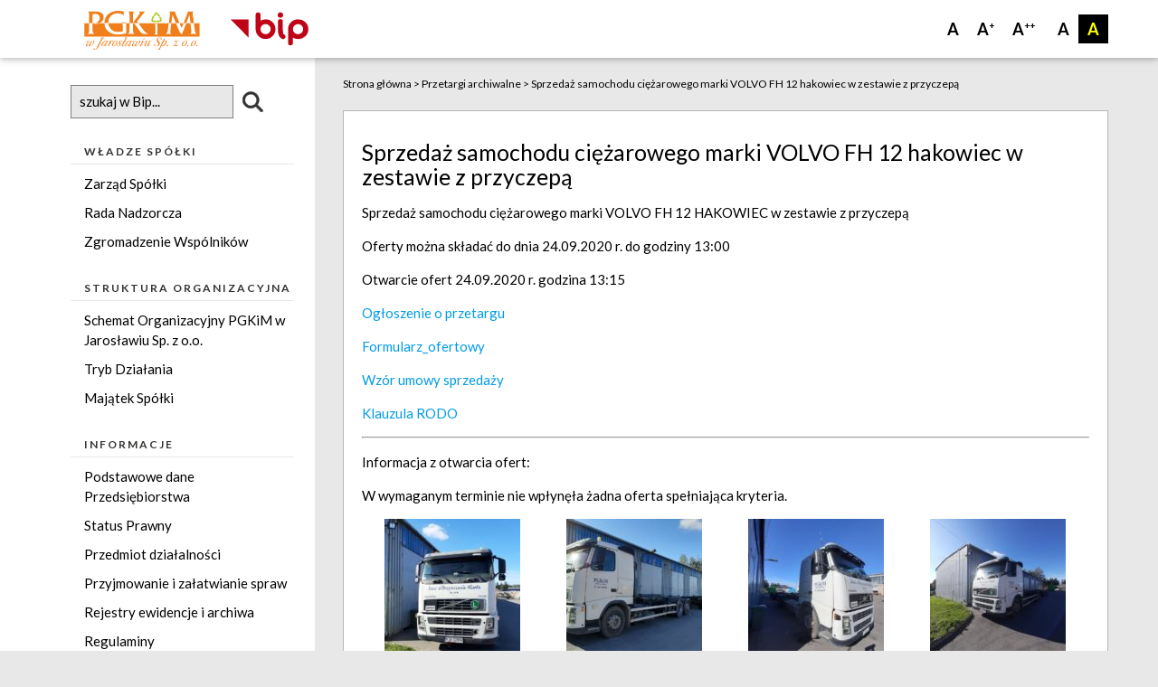

--- FILE ---
content_type: text/html; charset=UTF-8
request_url: https://bip.pgkimjaroslaw.pl/przetargi-archiwalne/id1241,sprzedaz-samochodu-ciezarowego-marki-volvo-fh-12-hakowiec-w-zestawie-z-przyczepa
body_size: 6199
content:
<!DOCTYPE html>
<html>
<head>
    <title>BIP</title>
    <meta charset="utf-8" /> 
    <title> &raquo; Sprzedaż samochodu ciężarowego marki  VOLVO FH 12 hakowiec w zestawie z przyczepą</title>
    <meta name="viewport" content="width=device-width, initial-scale=1.0"/>
    <link href="https://fonts.googleapis.com/icon?family=Material+Icons" rel="stylesheet">
    <link href='https://fonts.googleapis.com/css?family=Lato:400,700' rel='stylesheet' type='text/css'>
    <script src="https://ajax.googleapis.com/ajax/libs/jquery/2.1.3/jquery.min.js"></script>
    <link rel="stylesheet" href="https://maxcdn.bootstrapcdn.com/font-awesome/4.4.0/css/font-awesome.min.css">
    <link rel="stylesheet" href="https://bip.pgkimjaroslaw.pl/wp-content/themes/bip_pgkim_1_1/css/style.css?1742557612" type="text/css" media="screen, projection" />
    <script type="text/javascript" src="https://bip.pgkimjaroslaw.pl/wp-content/themes/bip_pgkim_1_1/js/materialize.min.js"></script>
    <script type="text/javascript" src="https://bip.pgkimjaroslaw.pl/wp-content/themes/bip_pgkim_1_1/js/scripts.js?ver=0"></script>

    <script>(function(html){html.className = html.className.replace(/\bno-js\b/,'js')})(document.documentElement);</script>
<title>Sprzedaż samochodu ciężarowego marki  VOLVO FH 12 hakowiec w zestawie z przyczepą &#8211; PGKiM w Jarosławiu Sp. z o.o.</title>
<meta name='robots' content='max-image-preview:large' />
	<style>img:is([sizes="auto" i], [sizes^="auto," i]) { contain-intrinsic-size: 3000px 1500px }</style>
	<link rel='dns-prefetch' href='//fonts.googleapis.com' />
<link rel="alternate" type="application/rss+xml" title="PGKiM w Jarosławiu Sp. z o.o. &raquo; Kanał z wpisami" href="https://bip.pgkimjaroslaw.pl/feed" />
<link rel="alternate" type="application/rss+xml" title="PGKiM w Jarosławiu Sp. z o.o. &raquo; Kanał z komentarzami" href="https://bip.pgkimjaroslaw.pl/comments/feed" />
<link rel="alternate" type="application/rss+xml" title="PGKiM w Jarosławiu Sp. z o.o. &raquo; Sprzedaż samochodu ciężarowego marki  VOLVO FH 12 hakowiec w zestawie z przyczepą Kanał z komentarzami" href="https://bip.pgkimjaroslaw.pl/przetargi-archiwalne/id1241,sprzedaz-samochodu-ciezarowego-marki-volvo-fh-12-hakowiec-w-zestawie-z-przyczepa/feed" />
<link rel='stylesheet' id='wp-block-library-css' href='https://bip.pgkimjaroslaw.pl/wp-includes/css/dist/block-library/style.min.css?ver=6.8.3' type='text/css' media='all' />
<style id='classic-theme-styles-inline-css' type='text/css'>
/*! This file is auto-generated */
.wp-block-button__link{color:#fff;background-color:#32373c;border-radius:9999px;box-shadow:none;text-decoration:none;padding:calc(.667em + 2px) calc(1.333em + 2px);font-size:1.125em}.wp-block-file__button{background:#32373c;color:#fff;text-decoration:none}
</style>
<style id='global-styles-inline-css' type='text/css'>
:root{--wp--preset--aspect-ratio--square: 1;--wp--preset--aspect-ratio--4-3: 4/3;--wp--preset--aspect-ratio--3-4: 3/4;--wp--preset--aspect-ratio--3-2: 3/2;--wp--preset--aspect-ratio--2-3: 2/3;--wp--preset--aspect-ratio--16-9: 16/9;--wp--preset--aspect-ratio--9-16: 9/16;--wp--preset--color--black: #000000;--wp--preset--color--cyan-bluish-gray: #abb8c3;--wp--preset--color--white: #ffffff;--wp--preset--color--pale-pink: #f78da7;--wp--preset--color--vivid-red: #cf2e2e;--wp--preset--color--luminous-vivid-orange: #ff6900;--wp--preset--color--luminous-vivid-amber: #fcb900;--wp--preset--color--light-green-cyan: #7bdcb5;--wp--preset--color--vivid-green-cyan: #00d084;--wp--preset--color--pale-cyan-blue: #8ed1fc;--wp--preset--color--vivid-cyan-blue: #0693e3;--wp--preset--color--vivid-purple: #9b51e0;--wp--preset--gradient--vivid-cyan-blue-to-vivid-purple: linear-gradient(135deg,rgba(6,147,227,1) 0%,rgb(155,81,224) 100%);--wp--preset--gradient--light-green-cyan-to-vivid-green-cyan: linear-gradient(135deg,rgb(122,220,180) 0%,rgb(0,208,130) 100%);--wp--preset--gradient--luminous-vivid-amber-to-luminous-vivid-orange: linear-gradient(135deg,rgba(252,185,0,1) 0%,rgba(255,105,0,1) 100%);--wp--preset--gradient--luminous-vivid-orange-to-vivid-red: linear-gradient(135deg,rgba(255,105,0,1) 0%,rgb(207,46,46) 100%);--wp--preset--gradient--very-light-gray-to-cyan-bluish-gray: linear-gradient(135deg,rgb(238,238,238) 0%,rgb(169,184,195) 100%);--wp--preset--gradient--cool-to-warm-spectrum: linear-gradient(135deg,rgb(74,234,220) 0%,rgb(151,120,209) 20%,rgb(207,42,186) 40%,rgb(238,44,130) 60%,rgb(251,105,98) 80%,rgb(254,248,76) 100%);--wp--preset--gradient--blush-light-purple: linear-gradient(135deg,rgb(255,206,236) 0%,rgb(152,150,240) 100%);--wp--preset--gradient--blush-bordeaux: linear-gradient(135deg,rgb(254,205,165) 0%,rgb(254,45,45) 50%,rgb(107,0,62) 100%);--wp--preset--gradient--luminous-dusk: linear-gradient(135deg,rgb(255,203,112) 0%,rgb(199,81,192) 50%,rgb(65,88,208) 100%);--wp--preset--gradient--pale-ocean: linear-gradient(135deg,rgb(255,245,203) 0%,rgb(182,227,212) 50%,rgb(51,167,181) 100%);--wp--preset--gradient--electric-grass: linear-gradient(135deg,rgb(202,248,128) 0%,rgb(113,206,126) 100%);--wp--preset--gradient--midnight: linear-gradient(135deg,rgb(2,3,129) 0%,rgb(40,116,252) 100%);--wp--preset--font-size--small: 13px;--wp--preset--font-size--medium: 20px;--wp--preset--font-size--large: 36px;--wp--preset--font-size--x-large: 42px;--wp--preset--spacing--20: 0.44rem;--wp--preset--spacing--30: 0.67rem;--wp--preset--spacing--40: 1rem;--wp--preset--spacing--50: 1.5rem;--wp--preset--spacing--60: 2.25rem;--wp--preset--spacing--70: 3.38rem;--wp--preset--spacing--80: 5.06rem;--wp--preset--shadow--natural: 6px 6px 9px rgba(0, 0, 0, 0.2);--wp--preset--shadow--deep: 12px 12px 50px rgba(0, 0, 0, 0.4);--wp--preset--shadow--sharp: 6px 6px 0px rgba(0, 0, 0, 0.2);--wp--preset--shadow--outlined: 6px 6px 0px -3px rgba(255, 255, 255, 1), 6px 6px rgba(0, 0, 0, 1);--wp--preset--shadow--crisp: 6px 6px 0px rgba(0, 0, 0, 1);}:where(.is-layout-flex){gap: 0.5em;}:where(.is-layout-grid){gap: 0.5em;}body .is-layout-flex{display: flex;}.is-layout-flex{flex-wrap: wrap;align-items: center;}.is-layout-flex > :is(*, div){margin: 0;}body .is-layout-grid{display: grid;}.is-layout-grid > :is(*, div){margin: 0;}:where(.wp-block-columns.is-layout-flex){gap: 2em;}:where(.wp-block-columns.is-layout-grid){gap: 2em;}:where(.wp-block-post-template.is-layout-flex){gap: 1.25em;}:where(.wp-block-post-template.is-layout-grid){gap: 1.25em;}.has-black-color{color: var(--wp--preset--color--black) !important;}.has-cyan-bluish-gray-color{color: var(--wp--preset--color--cyan-bluish-gray) !important;}.has-white-color{color: var(--wp--preset--color--white) !important;}.has-pale-pink-color{color: var(--wp--preset--color--pale-pink) !important;}.has-vivid-red-color{color: var(--wp--preset--color--vivid-red) !important;}.has-luminous-vivid-orange-color{color: var(--wp--preset--color--luminous-vivid-orange) !important;}.has-luminous-vivid-amber-color{color: var(--wp--preset--color--luminous-vivid-amber) !important;}.has-light-green-cyan-color{color: var(--wp--preset--color--light-green-cyan) !important;}.has-vivid-green-cyan-color{color: var(--wp--preset--color--vivid-green-cyan) !important;}.has-pale-cyan-blue-color{color: var(--wp--preset--color--pale-cyan-blue) !important;}.has-vivid-cyan-blue-color{color: var(--wp--preset--color--vivid-cyan-blue) !important;}.has-vivid-purple-color{color: var(--wp--preset--color--vivid-purple) !important;}.has-black-background-color{background-color: var(--wp--preset--color--black) !important;}.has-cyan-bluish-gray-background-color{background-color: var(--wp--preset--color--cyan-bluish-gray) !important;}.has-white-background-color{background-color: var(--wp--preset--color--white) !important;}.has-pale-pink-background-color{background-color: var(--wp--preset--color--pale-pink) !important;}.has-vivid-red-background-color{background-color: var(--wp--preset--color--vivid-red) !important;}.has-luminous-vivid-orange-background-color{background-color: var(--wp--preset--color--luminous-vivid-orange) !important;}.has-luminous-vivid-amber-background-color{background-color: var(--wp--preset--color--luminous-vivid-amber) !important;}.has-light-green-cyan-background-color{background-color: var(--wp--preset--color--light-green-cyan) !important;}.has-vivid-green-cyan-background-color{background-color: var(--wp--preset--color--vivid-green-cyan) !important;}.has-pale-cyan-blue-background-color{background-color: var(--wp--preset--color--pale-cyan-blue) !important;}.has-vivid-cyan-blue-background-color{background-color: var(--wp--preset--color--vivid-cyan-blue) !important;}.has-vivid-purple-background-color{background-color: var(--wp--preset--color--vivid-purple) !important;}.has-black-border-color{border-color: var(--wp--preset--color--black) !important;}.has-cyan-bluish-gray-border-color{border-color: var(--wp--preset--color--cyan-bluish-gray) !important;}.has-white-border-color{border-color: var(--wp--preset--color--white) !important;}.has-pale-pink-border-color{border-color: var(--wp--preset--color--pale-pink) !important;}.has-vivid-red-border-color{border-color: var(--wp--preset--color--vivid-red) !important;}.has-luminous-vivid-orange-border-color{border-color: var(--wp--preset--color--luminous-vivid-orange) !important;}.has-luminous-vivid-amber-border-color{border-color: var(--wp--preset--color--luminous-vivid-amber) !important;}.has-light-green-cyan-border-color{border-color: var(--wp--preset--color--light-green-cyan) !important;}.has-vivid-green-cyan-border-color{border-color: var(--wp--preset--color--vivid-green-cyan) !important;}.has-pale-cyan-blue-border-color{border-color: var(--wp--preset--color--pale-cyan-blue) !important;}.has-vivid-cyan-blue-border-color{border-color: var(--wp--preset--color--vivid-cyan-blue) !important;}.has-vivid-purple-border-color{border-color: var(--wp--preset--color--vivid-purple) !important;}.has-vivid-cyan-blue-to-vivid-purple-gradient-background{background: var(--wp--preset--gradient--vivid-cyan-blue-to-vivid-purple) !important;}.has-light-green-cyan-to-vivid-green-cyan-gradient-background{background: var(--wp--preset--gradient--light-green-cyan-to-vivid-green-cyan) !important;}.has-luminous-vivid-amber-to-luminous-vivid-orange-gradient-background{background: var(--wp--preset--gradient--luminous-vivid-amber-to-luminous-vivid-orange) !important;}.has-luminous-vivid-orange-to-vivid-red-gradient-background{background: var(--wp--preset--gradient--luminous-vivid-orange-to-vivid-red) !important;}.has-very-light-gray-to-cyan-bluish-gray-gradient-background{background: var(--wp--preset--gradient--very-light-gray-to-cyan-bluish-gray) !important;}.has-cool-to-warm-spectrum-gradient-background{background: var(--wp--preset--gradient--cool-to-warm-spectrum) !important;}.has-blush-light-purple-gradient-background{background: var(--wp--preset--gradient--blush-light-purple) !important;}.has-blush-bordeaux-gradient-background{background: var(--wp--preset--gradient--blush-bordeaux) !important;}.has-luminous-dusk-gradient-background{background: var(--wp--preset--gradient--luminous-dusk) !important;}.has-pale-ocean-gradient-background{background: var(--wp--preset--gradient--pale-ocean) !important;}.has-electric-grass-gradient-background{background: var(--wp--preset--gradient--electric-grass) !important;}.has-midnight-gradient-background{background: var(--wp--preset--gradient--midnight) !important;}.has-small-font-size{font-size: var(--wp--preset--font-size--small) !important;}.has-medium-font-size{font-size: var(--wp--preset--font-size--medium) !important;}.has-large-font-size{font-size: var(--wp--preset--font-size--large) !important;}.has-x-large-font-size{font-size: var(--wp--preset--font-size--x-large) !important;}
:where(.wp-block-post-template.is-layout-flex){gap: 1.25em;}:where(.wp-block-post-template.is-layout-grid){gap: 1.25em;}
:where(.wp-block-columns.is-layout-flex){gap: 2em;}:where(.wp-block-columns.is-layout-grid){gap: 2em;}
:root :where(.wp-block-pullquote){font-size: 1.5em;line-height: 1.6;}
</style>
<link rel='stylesheet' id='twentyfifteen-fonts-css' href='https://fonts.googleapis.com/css?family=Noto+Sans%3A400italic%2C700italic%2C400%2C700%7CNoto+Serif%3A400italic%2C700italic%2C400%2C700%7CInconsolata%3A400%2C700&#038;subset=latin%2Clatin-ext' type='text/css' media='all' />
<link rel='stylesheet' id='twentyfifteen-style-css' href='https://bip.pgkimjaroslaw.pl/wp-content/themes/bip_pgkim_1_1/style.css?ver=6.8.3' type='text/css' media='all' />
<!--[if lt IE 9]>
<link rel='stylesheet' id='twentyfifteen-ie-css' href='https://bip.pgkimjaroslaw.pl/wp-content/themes/bip_pgkim_1_1/css/ie.css?ver=20141010' type='text/css' media='all' />
<![endif]-->
<!--[if lt IE 8]>
<link rel='stylesheet' id='twentyfifteen-ie7-css' href='https://bip.pgkimjaroslaw.pl/wp-content/themes/bip_pgkim_1_1/css/ie7.css?ver=20141010' type='text/css' media='all' />
<![endif]-->
<link rel="https://api.w.org/" href="https://bip.pgkimjaroslaw.pl/wp-json/" /><link rel="alternate" title="JSON" type="application/json" href="https://bip.pgkimjaroslaw.pl/wp-json/wp/v2/posts/1241" /><link rel="EditURI" type="application/rsd+xml" title="RSD" href="https://bip.pgkimjaroslaw.pl/xmlrpc.php?rsd" />
<meta name="generator" content="WordPress 6.8.3" />
<link rel="canonical" href="https://bip.pgkimjaroslaw.pl/przetargi-archiwalne/id1241,sprzedaz-samochodu-ciezarowego-marki-volvo-fh-12-hakowiec-w-zestawie-z-przyczepa" />
<link rel='shortlink' href='https://bip.pgkimjaroslaw.pl/?p=1241' />
<link rel="alternate" title="oEmbed (JSON)" type="application/json+oembed" href="https://bip.pgkimjaroslaw.pl/wp-json/oembed/1.0/embed?url=https%3A%2F%2Fbip.pgkimjaroslaw.pl%2Fprzetargi-archiwalne%2Fid1241%2Csprzedaz-samochodu-ciezarowego-marki-volvo-fh-12-hakowiec-w-zestawie-z-przyczepa" />
<link rel="alternate" title="oEmbed (XML)" type="text/xml+oembed" href="https://bip.pgkimjaroslaw.pl/wp-json/oembed/1.0/embed?url=https%3A%2F%2Fbip.pgkimjaroslaw.pl%2Fprzetargi-archiwalne%2Fid1241%2Csprzedaz-samochodu-ciezarowego-marki-volvo-fh-12-hakowiec-w-zestawie-z-przyczepa&#038;format=xml" />
<style type="text/css">.recentcomments a{display:inline !important;padding:0 !important;margin:0 !important;}</style></head>
<body class="default_styling">
	<div class="navbar-fixed">
    	<nav class="top_nav">
            <div class="custom_container"> 
          		<div class="nav-wrapper">
            		<a href="#" data-activates="mobile-demo" class="button-collapse black-text"><i class="material-icons">menu</i></a>
            		<ul class="hide-on-med-and-down">
            			<li class="left pwd_logo"><a href="https://www.pgkimjaroslaw.pl/"><img src="https://bip.pgkimjaroslaw.pl/wp-content/themes/bip_pgkim_1_1/img/logo-pgkim.svg" alt="Logo PGKiM"></a></li>
            			<li class="left bip_logo"><a href="/"><img src="https://bip.pgkimjaroslaw.pl/wp-content/themes/bip_pgkim_1_1/img/logo-bip.svg" alt="Logo BIP"></a></li>
            		</ul>
                    <ul>
                        <li class="right contrast"><span class="con_op_4">A</span></li>
                        <!--<li class="right contrast"><span class="con_op_3">A</span></li>-->
                        <!--<li class="right contrast"><span class="con_op_2">A</span></li>-->
                        <li class="right contrast"><span class="con_op_1">A</span></li>
                        <li class="right fontsize higher_size">A<span class="igorny">++</span></li>
                        <li class="right fontsize medium_size">A<span class="igorny">+</span></li>
                        <li class="right fontsize default_size">A</li>
                    </ul>
            		<ul class="side-nav black-text" id="mobile-demo">
                         
          			</ul>
          		</div>
            </div>
    	</nav>
  	</div>
  	<div class="custom_container">
        <div class="row no_m_b main_content_page">
  		    <div class="col m12 l3 s12 white main_left_col hide-on-med-and-down">
  		    	<div class="lef_col_faker_width"></div>
  			    <div class="row side_search">
  			    	<div class="col s12 m12 l12">
						<div style="width:100%; display:block; line-height:2rem;">
							<form action="/" method="get">
								<input class="search-input" placeholder="szukaj w Bip..." type="text" name="s">
								<!--<i class="fa fa-search fa-3"></i>-->
								<div style="width:25%; display: inline-block;">
									<img src="https://bip.pgkimjaroslaw.pl/wp-content/themes/bip_pgkim_1_1/img/search.png" alt="search" style="max-width:100%; display:block; float:left; margin-left:10px; margin-top: 7px;">
								</div>
							</form>
						</div>
					</div>  				
				</div>
  				<div class="row side_menu_left">
  					<div class="col m12 s12 l12">
  						<h5 class="text-uppercase"><strong>Władze Spółki</strong></h5>
                        <div class="menu-menu-lewe-wladze-container"><ul id="asdasdas" class="menu"><li id="menu-item-62" class="menu-item menu-item-type-post_type menu-item-object-page menu-item-62"><a href="https://bip.pgkimjaroslaw.pl/wladze-spolki/zarzad-spolki">Zarząd Spółki</a></li>
<li id="menu-item-61" class="menu-item menu-item-type-post_type menu-item-object-page menu-item-61"><a href="https://bip.pgkimjaroslaw.pl/wladze-spolki/rada-nadzorcza">Rada Nadzorcza</a></li>
<li id="menu-item-63" class="menu-item menu-item-type-post_type menu-item-object-page menu-item-63"><a href="https://bip.pgkimjaroslaw.pl/wladze-spolki/zgromadzenie-wspolnikow">Zgromadzenie Wspólników</a></li>
</ul></div> 
  					</div>
  				</div>
  				<div class="row side_menu_left">
  					<div class="col m12 s12 l12">
  						<h5 class="text-uppercase"><strong>Struktura Organizacyjna</strong></h5>
                        <div class="menu-menu-lewe-struktura-container"><ul id="menu-menu-lewe-struktura" class="menu"><li id="menu-item-59" class="menu-item menu-item-type-post_type menu-item-object-page menu-item-59"><a href="https://bip.pgkimjaroslaw.pl/struktura-organizacyjna/schemat-organizacyjny">Schemat Organizacyjny PGKiM w Jarosławiu Sp. z o.o.</a></li>
<li id="menu-item-60" class="menu-item menu-item-type-post_type menu-item-object-page menu-item-60"><a href="https://bip.pgkimjaroslaw.pl/struktura-organizacyjna/tryb-dzialania">Tryb Działania</a></li>
<li id="menu-item-58" class="menu-item menu-item-type-post_type menu-item-object-page menu-item-58"><a href="https://bip.pgkimjaroslaw.pl/struktura-organizacyjna/majatek-spolki">Majątek Spółki</a></li>
</ul></div> 
  					</div>
  				</div>
  				<div class="row side_menu_left">
  					<div class="col m12 s12 l12">
  						<h5 class="text-uppercase"><strong>Informacje</strong></h5>
						<div class="menu-menu-lewe-informacje-container"><ul id="menu-menu-lewe-informacje" class="menu"><li id="menu-item-51" class="menu-item menu-item-type-post_type menu-item-object-page menu-item-51"><a href="https://bip.pgkimjaroslaw.pl/informacje/podstawowe-dane-przedsiebiorstwa">Podstawowe dane Przedsiębiorstwa</a></li>
<li id="menu-item-55" class="menu-item menu-item-type-post_type menu-item-object-page menu-item-55"><a href="https://bip.pgkimjaroslaw.pl/informacje/status-prawny">Status Prawny</a></li>
<li id="menu-item-52" class="menu-item menu-item-type-post_type menu-item-object-page menu-item-52"><a href="https://bip.pgkimjaroslaw.pl/informacje/przedmiot-dzialalnosci">Przedmiot działalności</a></li>
<li id="menu-item-53" class="menu-item menu-item-type-post_type menu-item-object-page menu-item-53"><a href="https://bip.pgkimjaroslaw.pl/informacje/przyjmowanie-i-zalatwianie-spraw">Przyjmowanie i załatwianie spraw</a></li>
<li id="menu-item-54" class="menu-item menu-item-type-post_type menu-item-object-page menu-item-54"><a href="https://bip.pgkimjaroslaw.pl/informacje/rejestry-ewidencje-i-archiwa">Rejestry ewidencje i archiwa</a></li>
<li id="menu-item-1083" class="menu-item menu-item-type-post_type menu-item-object-page menu-item-1083"><a href="https://bip.pgkimjaroslaw.pl/informacje/regulaminy">Regulaminy</a></li>
<li id="menu-item-1951" class="menu-item menu-item-type-post_type menu-item-object-page menu-item-1951"><a href="https://bip.pgkimjaroslaw.pl/informacje/mkzp">MKZP</a></li>
<li id="menu-item-50" class="menu-item menu-item-type-post_type menu-item-object-page menu-item-50"><a href="https://bip.pgkimjaroslaw.pl/informacje/kontakt">Kontakt</a></li>
</ul></div> 
  					</div>
  				</div>
  				<div class="row side_menu_left">
  					<div class="col m12 s12 l12">
  						<h5 class="text-uppercase"><strong>Aktualności</strong></h5>
						<div class="menu-menu-lewe-aktualnosci-container"><ul id="menu-menu-lewe-aktualnosci" class="menu"><li id="menu-item-64" class="menu-item menu-item-type-taxonomy menu-item-object-category menu-item-64"><a href="https://bip.pgkimjaroslaw.pl/./przetargi">Przetargi</a></li>
<li id="menu-item-67" class="menu-item menu-item-type-taxonomy menu-item-object-category current-post-ancestor current-menu-parent current-post-parent menu-item-67"><a href="https://bip.pgkimjaroslaw.pl/./przetargi-archiwalne">Przetargi archiwalne</a></li>
<li id="menu-item-763" class="menu-item menu-item-type-taxonomy menu-item-object-category menu-item-763"><a href="https://bip.pgkimjaroslaw.pl/./petycje">Petycje</a></li>
</ul></div> 
  					</div>
  				</div>
  				<div class="row side_menu_left">
  					<div class="col m12 s12 l12">
  						<h5 class="text-uppercase"><strong>Pomoc</strong></h5>
						<div class="menu-menu-lewe-pomoc-container"><ul id="menu-menu-lewe-pomoc" class="menu"><li id="menu-item-56" class="menu-item menu-item-type-post_type menu-item-object-page menu-item-56"><a href="https://bip.pgkimjaroslaw.pl/pomoc/instrukcja">Instrukcja</a></li>
<li id="menu-item-57" class="menu-item menu-item-type-post_type menu-item-object-page menu-item-57"><a href="https://bip.pgkimjaroslaw.pl/pomoc/redakcja-serwisu">Redakcja Serwisu</a></li>
</ul></div> 
  					</div>
  				</div>
  				<div class="row side_menu_left">
  					<div class="col m12 s12 l12">
  						<h5 class="text-uppercase"><strong>Przedsiębiorstwo Gospodarki Komunalnej i Mieszkaniowej w Jarosławiu Sp. z o.o. </strong></h5>
						<ul>
							<p>ul. Przemyska 15</p>
							<p>37-500 Jarosław</p>
							<p>tel. (0-16) 621-25-60</p>
							<p>fax (0-16) 621-52-97</p>
						</ul>
  					</div>
  				</div>
  			</div>
        	<div class="col m12 l9 s12 no_p_l no_p_r">
<div class="row no_m_b">
  	<div class="col s12 m12 l12 no_p_r">
  		<div class="right_col_content">
			
			<div class="bread_crumps" typeof="BreadcrumbList" vocab="http://schema.org/">
				<span property="itemListElement" typeof="ListItem"><a property="item" typeof="WebPage" title="Go to PGKiM w Jarosławiu Sp. z o.o.." href="https://bip.pgkimjaroslaw.pl" class="home"><span property="name">Strona główna</span></a><meta property="position" content="1"></span> &gt; <span property="itemListElement" typeof="ListItem"><a property="item" typeof="WebPage" title="Go to the Przetargi archiwalne category archives." href="https://bip.pgkimjaroslaw.pl/./przetargi-archiwalne" class="taxonomy category"><span property="name">Przetargi archiwalne</span></a><meta property="position" content="2"></span> &gt; <span property="itemListElement" typeof="ListItem"><span property="name">Sprzedaż samochodu ciężarowego marki  VOLVO FH 12 hakowiec w zestawie z przyczepą</span><meta property="position" content="3"></span>			</div>
			
			<div class="main_content_box">
				
<article id="post-1241" class="post-1241 post type-post status-publish format-standard hentry category-przetargi-archiwalne">
	
	<header class="entry-header">
		<h5 class="entry-title">Sprzedaż samochodu ciężarowego marki  VOLVO FH 12 hakowiec w zestawie z przyczepą</h5>	</header>

	<div class="entry-content">
		<p>Sprzedaż samochodu ciężarowego marki VOLVO FH 12 HAKOWIEC w zestawie z przyczepą</p>
<p>Oferty można składać do dnia 24.09.2020 r. do godziny 13:00</p>
<p>Otwarcie ofert 24.09.2020 r. godzina 13:15</p>
<p><a href="https://bip.pgkimjaroslaw.pl/wp-content/uploads/2020/09/OGLOSZENIE.pdf">Ogłoszenie o przetargu</a></p>
<p><a href="https://bip.pgkimjaroslaw.pl/wp-content/uploads/2020/09/formularz_ofertowy-volvo-i-przyczepa.doc">Formularz_ofertowy</a></p>
<p><a href="https://bip.pgkimjaroslaw.pl/wp-content/uploads/2020/09/UMOWA-SPRZEDAZY-SAMOCHODU-wzor-VOLVO.doc">Wzór umowy sprzedaży</a></p>
<p><a href="https://bip.pgkimjaroslaw.pl/wp-content/uploads/2020/09/KLAUZULA-RODO-VOLVO.doc">Klauzula RODO</a></p>
<hr />
<p>Informacja z otwarcia ofert:</p>
<p>W wymaganym terminie nie wpłynęła żadna oferta spełniająca kryteria.</p>
<div id='gallery-1' class='gallery galleryid-1241 gallery-columns-4 gallery-size-thumbnail'><figure class='gallery-item'>
			<div class='gallery-icon portrait'>
				<a href='https://bip.pgkimjaroslaw.pl/wp-content/uploads/2020/09/20200828_085519.jpg'><img decoding="async" width="150" height="150" src="https://bip.pgkimjaroslaw.pl/wp-content/uploads/2020/09/20200828_085519-150x150.jpg" class="attachment-thumbnail size-thumbnail" alt="" /></a>
			</div></figure><figure class='gallery-item'>
			<div class='gallery-icon landscape'>
				<a href='https://bip.pgkimjaroslaw.pl/wp-content/uploads/2020/09/20200828_085511.jpg'><img decoding="async" width="150" height="150" src="https://bip.pgkimjaroslaw.pl/wp-content/uploads/2020/09/20200828_085511-150x150.jpg" class="attachment-thumbnail size-thumbnail" alt="" /></a>
			</div></figure><figure class='gallery-item'>
			<div class='gallery-icon portrait'>
				<a href='https://bip.pgkimjaroslaw.pl/wp-content/uploads/2020/09/20200828_085647.jpg'><img decoding="async" width="150" height="150" src="https://bip.pgkimjaroslaw.pl/wp-content/uploads/2020/09/20200828_085647-150x150.jpg" class="attachment-thumbnail size-thumbnail" alt="" /></a>
			</div></figure><figure class='gallery-item'>
			<div class='gallery-icon portrait'>
				<a href='https://bip.pgkimjaroslaw.pl/wp-content/uploads/2020/09/20200828_085703.jpg'><img loading="lazy" decoding="async" width="150" height="150" src="https://bip.pgkimjaroslaw.pl/wp-content/uploads/2020/09/20200828_085703-150x150.jpg" class="attachment-thumbnail size-thumbnail" alt="" /></a>
			</div></figure><figure class='gallery-item'>
			<div class='gallery-icon landscape'>
				<a href='https://bip.pgkimjaroslaw.pl/wp-content/uploads/2020/09/20200828_085601.jpg'><img loading="lazy" decoding="async" width="150" height="150" src="https://bip.pgkimjaroslaw.pl/wp-content/uploads/2020/09/20200828_085601-150x150.jpg" class="attachment-thumbnail size-thumbnail" alt="" /></a>
			</div></figure><figure class='gallery-item'>
			<div class='gallery-icon landscape'>
				<a href='https://bip.pgkimjaroslaw.pl/wp-content/uploads/2020/09/20200828_085556.jpg'><img loading="lazy" decoding="async" width="150" height="150" src="https://bip.pgkimjaroslaw.pl/wp-content/uploads/2020/09/20200828_085556-150x150.jpg" class="attachment-thumbnail size-thumbnail" alt="" /></a>
			</div></figure><figure class='gallery-item'>
			<div class='gallery-icon landscape'>
				<a href='https://bip.pgkimjaroslaw.pl/wp-content/uploads/2020/09/20200828_085819.jpg'><img loading="lazy" decoding="async" width="150" height="150" src="https://bip.pgkimjaroslaw.pl/wp-content/uploads/2020/09/20200828_085819-150x150.jpg" class="attachment-thumbnail size-thumbnail" alt="" /></a>
			</div></figure><figure class='gallery-item'>
			<div class='gallery-icon landscape'>
				<a href='https://bip.pgkimjaroslaw.pl/wp-content/uploads/2020/09/20200828_085832.jpg'><img loading="lazy" decoding="async" width="150" height="150" src="https://bip.pgkimjaroslaw.pl/wp-content/uploads/2020/09/20200828_085832-150x150.jpg" class="attachment-thumbnail size-thumbnail" alt="" /></a>
			</div></figure>
		</div>

<p style="text-align: left;">
	</div>

	
		<div class="main_update_info">
		<h6>Szczegółowe informacje tego dokumentu:</h6>
		<ul>
						<li><strong>Opublikował:</strong> Jakub Pels (02.09.2020 13:08)</li>
		</ul>
		<ul>
						<li><strong>Ostatnia modyfikacja:</strong> Jakub Pels (06.10.2020 10:28)</li>
			<li><strong>Liczba wyświetleń:</strong> 921</li>
		</ul>
	</div>
	<div id="comments" class="comments-area">

			<h7 class="comments-title">
			Rejestr zmian <i class="material-icons right">view_list</i>
		</h7>
		<div class="comment-list scale-transition">
					<div class="comment byuser comment-author-jpels bypostauthor even thread-even depth-1" class="comment">
			<div class="text"><p>Aktualizacja treści.</p>
</div>
			<span class="date">6 października 2020</span>
			<span class="author">Jakub Pels</span>
		</div>
	</li><!-- #comment-## -->
		</div><!-- .comment-list -->
	
</div><!-- .comments-area -->	
	
</article>
			</div>

		</div>
	</div>
</div>
			</div>
		</div>
	</div>
	<div class="footer">
		<div class="custom_container">
			<div style="color:#333333;" class="">
				<div class="row no_m_b">
                                        &copy; 2026 PGKiM w Jarosławiu Sp. z o.o.				</div>
			</div>
		</div>
	</div>
	<script type="speculationrules">
{"prefetch":[{"source":"document","where":{"and":[{"href_matches":"\/*"},{"not":{"href_matches":["\/wp-*.php","\/wp-admin\/*","\/wp-content\/uploads\/*","\/wp-content\/*","\/wp-content\/plugins\/*","\/wp-content\/themes\/bip_pgkim_1_1\/*","\/*\\?(.+)"]}},{"not":{"selector_matches":"a[rel~=\"nofollow\"]"}},{"not":{"selector_matches":".no-prefetch, .no-prefetch a"}}]},"eagerness":"conservative"}]}
</script>
</body>
</html>

--- FILE ---
content_type: text/css
request_url: https://bip.pgkimjaroslaw.pl/wp-content/themes/bip_pgkim_1_1/css/style.css?1742557612
body_size: 25870
content:
main_update_info.materialize-red.lighten-5 {
	background-color: #fdeaeb !important;
}
.materialize-red-text.text-lighten-5 {
	color: #fdeaeb !important;
}
.materialize-red.lighten-4 {
	background-color: #f8c1c3 !important;
}
.materialize-red-text.text-lighten-4 {
	color: #f8c1c3 !important;
}
.materialize-red.lighten-3 {
	background-color: #f3989b !important;
}
.materialize-red-text.text-lighten-3 {
	color: #f3989b !important;
}
.materialize-red.lighten-2 {
	background-color: #ee6e73 !important;
}
.materialize-red-text.text-lighten-2 {
	color: #ee6e73 !important;
}
.materialize-red.lighten-1 {
	background-color: #ea454b !important;
}
.materialize-red-text.text-lighten-1 {
	color: #ea454b !important;
}
.materialize-red {
	background-color: #e51c23 !important;
}
.materialize-red-text {
	color: #e51c23 !important;
}
.materialize-red.darken-1 {
	background-color: #d0181e !important;
}
.materialize-red-text.text-darken-1 {
	color: #d0181e !important;
}
.materialize-red.darken-2 {
	background-color: #b9151b !important;
}
.materialize-red-text.text-darken-2 {
	color: #b9151b !important;
}
.materialize-red.darken-3 {
	background-color: #a21318 !important;
}
.materialize-red-text.text-darken-3 {
	color: #a21318 !important;
}
.materialize-red.darken-4 {
	background-color: #8b1014 !important;
}
.materialize-red-text.text-darken-4 {
	color: #8b1014 !important;
}
.red.lighten-5 {
	background-color: #FFEBEE !important;
}
.red-text.text-lighten-5 {
	color: #FFEBEE !important;
}
.red.lighten-4 {
	background-color: #FFCDD2 !important;
}
.red-text.text-lighten-4 {
	color: #FFCDD2 !important;
}
.red.lighten-3 {
	background-color: #EF9A9A !important;
}
.red-text.text-lighten-3 {
	color: #EF9A9A !important;
}
.red.lighten-2 {
	background-color: #E57373 !important;
}
.red-text.text-lighten-2 {
	color: #E57373 !important;
}
.red.lighten-1 {
	background-color: #EF5350 !important;
}
.red-text.text-lighten-1 {
	color: #EF5350 !important;
}
.red {
	background-color: #F44336 !important;
}
.red-text {
	color: #F44336 !important;
}
.red.darken-1 {
	background-color: #E53935 !important;
}
.red-text.text-darken-1 {
	color: #E53935 !important;
}
.red.darken-2 {
	background-color: #D32F2F !important;
}
.red-text.text-darken-2 {
	color: #D32F2F !important;
}
.red.darken-3 {
	background-color: #C62828 !important;
}
.red-text.text-darken-3 {
	color: #C62828 !important;
}
.red.darken-4 {
	background-color: #B71C1C !important;
}
.red-text.text-darken-4 {
	color: #B71C1C !important;
}
.red.accent-1 {
	background-color: #FF8A80 !important;
}
.red-text.text-accent-1 {
	color: #FF8A80 !important;
}
.red.accent-2 {
	background-color: #FF5252 !important;
}
.red-text.text-accent-2 {
	color: #FF5252 !important;
}
.red.accent-3 {
	background-color: #FF1744 !important;
}
.red-text.text-accent-3 {
	color: #FF1744 !important;
}
.red.accent-4 {
	background-color: #D50000 !important;
}
.red-text.text-accent-4 {
	color: #D50000 !important;
}
.pink.lighten-5 {
	background-color: #fce4ec !important;
}
.pink-text.text-lighten-5 {
	color: #fce4ec !important;
}
.pink.lighten-4 {
	background-color: #f8bbd0 !important;
}
.pink-text.text-lighten-4 {
	color: #f8bbd0 !important;
}
.pink.lighten-3 {
	background-color: #f48fb1 !important;
}
.pink-text.text-lighten-3 {
	color: #f48fb1 !important;
}
.pink.lighten-2 {
	background-color: #f06292 !important;
}
.pink-text.text-lighten-2 {
	color: #f06292 !important;
}
.pink.lighten-1 {
	background-color: #ec407a !important;
}
.pink-text.text-lighten-1 {
	color: #ec407a !important;
}
.pink {
	background-color: #e91e63 !important;
}
.pink-text {
	color: #e91e63 !important;
}
.pink.darken-1 {
	background-color: #d81b60 !important;
}
.pink-text.text-darken-1 {
	color: #d81b60 !important;
}
.pink.darken-2 {
	background-color: #c2185b !important;
}
.pink-text.text-darken-2 {
	color: #c2185b !important;
}
.pink.darken-3 {
	background-color: #ad1457 !important;
}
.pink-text.text-darken-3 {
	color: #ad1457 !important;
}
.pink.darken-4 {
	background-color: #880e4f !important;
}
.pink-text.text-darken-4 {
	color: #880e4f !important;
}
.pink.accent-1 {
	background-color: #ff80ab !important;
}
.pink-text.text-accent-1 {
	color: #ff80ab !important;
}
.pink.accent-2 {
	background-color: #ff4081 !important;
}
.pink-text.text-accent-2 {
	color: #ff4081 !important;
}
.pink.accent-3 {
	background-color: #f50057 !important;
}
.pink-text.text-accent-3 {
	color: #f50057 !important;
}
.pink.accent-4 {
	background-color: #c51162 !important;
}
.pink-text.text-accent-4 {
	color: #c51162 !important;
}
.purple.lighten-5 {
	background-color: #f3e5f5 !important;
}
.purple-text.text-lighten-5 {
	color: #f3e5f5 !important;
}
.purple.lighten-4 {
	background-color: #e1bee7 !important;
}
.purple-text.text-lighten-4 {
	color: #e1bee7 !important;
}
.purple.lighten-3 {
	background-color: #ce93d8 !important;
}
.purple-text.text-lighten-3 {
	color: #ce93d8 !important;
}
.purple.lighten-2 {
	background-color: #ba68c8 !important;
}
.purple-text.text-lighten-2 {
	color: #ba68c8 !important;
}
.purple.lighten-1 {
	background-color: #ab47bc !important;
}
.purple-text.text-lighten-1 {
	color: #ab47bc !important;
}
.purple {
	background-color: #9c27b0 !important;
}
.purple-text {
	color: #9c27b0 !important;
}
.purple.darken-1 {
	background-color: #8e24aa !important;
}
.purple-text.text-darken-1 {
	color: #8e24aa !important;
}
.purple.darken-2 {
	background-color: #7b1fa2 !important;
}
.purple-text.text-darken-2 {
	color: #7b1fa2 !important;
}
.purple.darken-3 {
	background-color: #6a1b9a !important;
}
.purple-text.text-darken-3 {
	color: #6a1b9a !important;
}
.purple.darken-4 {
	background-color: #4a148c !important;
}
.purple-text.text-darken-4 {
	color: #4a148c !important;
}
.purple.accent-1 {
	background-color: #ea80fc !important;
}
.purple-text.text-accent-1 {
	color: #ea80fc !important;
}
.purple.accent-2 {
	background-color: #e040fb !important;
}
.purple-text.text-accent-2 {
	color: #e040fb !important;
}
.purple.accent-3 {
	background-color: #d500f9 !important;
}
.purple-text.text-accent-3 {
	color: #d500f9 !important;
}
.purple.accent-4 {
	background-color: #aa00ff !important;
}
.purple-text.text-accent-4 {
	color: #aa00ff !important;
}
.deep-purple.lighten-5 {
	background-color: #ede7f6 !important;
}
.deep-purple-text.text-lighten-5 {
	color: #ede7f6 !important;
}
.deep-purple.lighten-4 {
	background-color: #d1c4e9 !important;
}
.deep-purple-text.text-lighten-4 {
	color: #d1c4e9 !important;
}
.deep-purple.lighten-3 {
	background-color: #b39ddb !important;
}
.deep-purple-text.text-lighten-3 {
	color: #b39ddb !important;
}
.deep-purple.lighten-2 {
	background-color: #9575cd !important;
}
.deep-purple-text.text-lighten-2 {
	color: #9575cd !important;
}
.deep-purple.lighten-1 {
	background-color: #7e57c2 !important;
}
.deep-purple-text.text-lighten-1 {
	color: #7e57c2 !important;
}
.deep-purple {
	background-color: #673ab7 !important;
}
.deep-purple-text {
	color: #673ab7 !important;
}
.deep-purple.darken-1 {
	background-color: #5e35b1 !important;
}
.deep-purple-text.text-darken-1 {
	color: #5e35b1 !important;
}
.deep-purple.darken-2 {
	background-color: #512da8 !important;
}
.deep-purple-text.text-darken-2 {
	color: #512da8 !important;
}
.deep-purple.darken-3 {
	background-color: #4527a0 !important;
}
.deep-purple-text.text-darken-3 {
	color: #4527a0 !important;
}
.deep-purple.darken-4 {
	background-color: #311b92 !important;
}
.deep-purple-text.text-darken-4 {
	color: #311b92 !important;
}
.deep-purple.accent-1 {
	background-color: #b388ff !important;
}
.deep-purple-text.text-accent-1 {
	color: #b388ff !important;
}
.deep-purple.accent-2 {
	background-color: #7c4dff !important;
}
.deep-purple-text.text-accent-2 {
	color: #7c4dff !important;
}
.deep-purple.accent-3 {
	background-color: #651fff !important;
}
.deep-purple-text.text-accent-3 {
	color: #651fff !important;
}
.deep-purple.accent-4 {
	background-color: #6200ea !important;
}
.deep-purple-text.text-accent-4 {
	color: #6200ea !important;
}
.indigo.lighten-5 {
	background-color: #e8eaf6 !important;
}
.indigo-text.text-lighten-5 {
	color: #e8eaf6 !important;
}
.indigo.lighten-4 {
	background-color: #c5cae9 !important;
}
.indigo-text.text-lighten-4 {
	color: #c5cae9 !important;
}
.indigo.lighten-3 {
	background-color: #9fa8da !important;
}
.indigo-text.text-lighten-3 {
	color: #9fa8da !important;
}
.indigo.lighten-2 {
	background-color: #7986cb !important;
}
.indigo-text.text-lighten-2 {
	color: #7986cb !important;
}
.indigo.lighten-1 {
	background-color: #5c6bc0 !important;
}
.indigo-text.text-lighten-1 {
	color: #5c6bc0 !important;
}
.indigo {
	background-color: #3f51b5 !important;
}
.indigo-text {
	color: #3f51b5 !important;
}
.indigo.darken-1 {
	background-color: #3949ab !important;
}
.indigo-text.text-darken-1 {
	color: #3949ab !important;
}
.indigo.darken-2 {
	background-color: #303f9f !important;
}
.indigo-text.text-darken-2 {
	color: #303f9f !important;
}
.indigo.darken-3 {
	background-color: #283593 !important;
}
.indigo-text.text-darken-3 {
	color: #283593 !important;
}
.indigo.darken-4 {
	background-color: #1a237e !important;
}
.indigo-text.text-darken-4 {
	color: #1a237e !important;
}
.indigo.accent-1 {
	background-color: #8c9eff !important;
}
.indigo-text.text-accent-1 {
	color: #8c9eff !important;
}
.indigo.accent-2 {
	background-color: #536dfe !important;
}
.indigo-text.text-accent-2 {
	color: #536dfe !important;
}
.indigo.accent-3 {
	background-color: #3d5afe !important;
}
.indigo-text.text-accent-3 {
	color: #3d5afe !important;
}
.indigo.accent-4 {
	background-color: #304ffe !important;
}
.indigo-text.text-accent-4 {
	color: #304ffe !important;
}
.blue.lighten-5 {
	background-color: #E3F2FD !important;
}
.blue-text.text-lighten-5 {
	color: #E3F2FD !important;
}
.blue.lighten-4 {
	background-color: #BBDEFB !important;
}
.blue-text.text-lighten-4 {
	color: #BBDEFB !important;
}
.blue.lighten-3 {
	background-color: #90CAF9 !important;
}
.blue-text.text-lighten-3 {
	color: #90CAF9 !important;
}
.blue.lighten-2 {
	background-color: #64B5F6 !important;
}
.blue-text.text-lighten-2 {
	color: #64B5F6 !important;
}
.blue.lighten-1 {
	background-color: #42A5F5 !important;
}
.blue-text.text-lighten-1 {
	color: #42A5F5 !important;
}
.blue {
	background-color: #2196F3 !important;
}
.blue-text {
	color: #2196F3 !important;
}
.blue.darken-1 {
	background-color: #1E88E5 !important;
}
.blue-text.text-darken-1 {
	color: #1E88E5 !important;
}
.blue.darken-2 {
	background-color: #1976D2 !important;
}
.blue-text.text-darken-2 {
	color: #1976D2 !important;
}
.blue.darken-3 {
	background-color: #1565C0 !important;
}
.blue-text.text-darken-3 {
	color: #1565C0 !important;
}
.blue.darken-4 {
	background-color: #0D47A1 !important;
}
.blue-text.text-darken-4 {
	color: #0D47A1 !important;
}
.blue.accent-1 {
	background-color: #82B1FF !important;
}
.blue-text.text-accent-1 {
	color: #82B1FF !important;
}
.blue.accent-2 {
	background-color: #448AFF !important;
}
.blue-text.text-accent-2 {
	color: #448AFF !important;
}
.blue.accent-3 {
	background-color: #2979FF !important;
}
.blue-text.text-accent-3 {
	color: #2979FF !important;
}
.blue.accent-4 {
	background-color: #2962FF !important;
}
.blue-text.text-accent-4 {
	color: #2962FF !important;
}
.light-blue.lighten-5 {
	background-color: #e1f5fe !important;
}
.light-blue-text.text-lighten-5 {
	color: #e1f5fe !important;
}
.light-blue.lighten-4 {
	background-color: #b3e5fc !important;
}
.light-blue-text.text-lighten-4 {
	color: #b3e5fc !important;
}
.light-blue.lighten-3 {
	background-color: #81d4fa !important;
}
.light-blue-text.text-lighten-3 {
	color: #81d4fa !important;
}
.light-blue.lighten-2 {
	background-color: #4fc3f7 !important;
}
.light-blue-text.text-lighten-2 {
	color: #4fc3f7 !important;
}
.light-blue.lighten-1 {
	background-color: #29b6f6 !important;
}
.light-blue-text.text-lighten-1 {
	color: #29b6f6 !important;
}
.light-blue {
	background-color: #03a9f4 !important;
}
.light-blue-text {
	color: #03a9f4 !important;
}
.light-blue.darken-1 {
	background-color: #039be5 !important;
}
.light-blue-text.text-darken-1 {
	color: #039be5 !important;
}
.light-blue.darken-2 {
	background-color: #0288d1 !important;
}
.light-blue-text.text-darken-2 {
	color: #0288d1 !important;
}
.light-blue.darken-3 {
	background-color: #0277bd !important;
}
.light-blue-text.text-darken-3 {
	color: #0277bd !important;
}
.light-blue.darken-4 {
	background-color: #01579b !important;
}
.light-blue-text.text-darken-4 {
	color: #01579b !important;
}
.light-blue.accent-1 {
	background-color: #80d8ff !important;
}
.light-blue-text.text-accent-1 {
	color: #80d8ff !important;
}
.light-blue.accent-2 {
	background-color: #40c4ff !important;
}
.light-blue-text.text-accent-2 {
	color: #40c4ff !important;
}
.light-blue.accent-3 {
	background-color: #00b0ff !important;
}
.light-blue-text.text-accent-3 {
	color: #00b0ff !important;
}
.light-blue.accent-4 {
	background-color: #0091ea !important;
}
.light-blue-text.text-accent-4 {
	color: #0091ea !important;
}
.cyan.lighten-5 {
	background-color: #e0f7fa !important;
}
.cyan-text.text-lighten-5 {
	color: #e0f7fa !important;
}
.cyan.lighten-4 {
	background-color: #b2ebf2 !important;
}
.cyan-text.text-lighten-4 {
	color: #b2ebf2 !important;
}
.cyan.lighten-3 {
	background-color: #80deea !important;
}
.cyan-text.text-lighten-3 {
	color: #80deea !important;
}
.cyan.lighten-2 {
	background-color: #4dd0e1 !important;
}
.cyan-text.text-lighten-2 {
	color: #4dd0e1 !important;
}
.cyan.lighten-1 {
	background-color: #26c6da !important;
}
.cyan-text.text-lighten-1 {
	color: #26c6da !important;
}
.cyan {
	background-color: #00bcd4 !important;
}
.cyan-text {
	color: #00bcd4 !important;
}
.cyan.darken-1 {
	background-color: #00acc1 !important;
}
.cyan-text.text-darken-1 {
	color: #00acc1 !important;
}
.cyan.darken-2 {
	background-color: #0097a7 !important;
}
.cyan-text.text-darken-2 {
	color: #0097a7 !important;
}
.cyan.darken-3 {
	background-color: #00838f !important;
}
.cyan-text.text-darken-3 {
	color: #00838f !important;
}
.cyan.darken-4 {
	background-color: #006064 !important;
}
.cyan-text.text-darken-4 {
	color: #006064 !important;
}
.cyan.accent-1 {
	background-color: #84ffff !important;
}
.cyan-text.text-accent-1 {
	color: #84ffff !important;
}
.cyan.accent-2 {
	background-color: #18ffff !important;
}
.cyan-text.text-accent-2 {
	color: #18ffff !important;
}
.cyan.accent-3 {
	background-color: #00e5ff !important;
}
.cyan-text.text-accent-3 {
	color: #00e5ff !important;
}
.cyan.accent-4 {
	background-color: #00b8d4 !important;
}
.cyan-text.text-accent-4 {
	color: #00b8d4 !important;
}
.teal.lighten-5 {
	background-color: #e0f2f1 !important;
}
.teal-text.text-lighten-5 {
	color: #e0f2f1 !important;
}
.teal.lighten-4 {
	background-color: #b2dfdb !important;
}
.teal-text.text-lighten-4 {
	color: #b2dfdb !important;
}
.teal.lighten-3 {
	background-color: #80cbc4 !important;
}
.teal-text.text-lighten-3 {
	color: #80cbc4 !important;
}
.teal.lighten-2 {
	background-color: #4db6ac !important;
}
.teal-text.text-lighten-2 {
	color: #4db6ac !important;
}
.teal.lighten-1 {
	background-color: #26a69a !important;
}
.teal-text.text-lighten-1 {
	color: #26a69a !important;
}
.teal {
	background-color: #009688 !important;
}
.teal-text {
	color: #009688 !important;
}
.teal.darken-1 {
	background-color: #00897b !important;
}
.teal-text.text-darken-1 {
	color: #00897b !important;
}
.teal.darken-2 {
	background-color: #00796b !important;
}
.teal-text.text-darken-2 {
	color: #00796b !important;
}
.teal.darken-3 {
	background-color: #00695c !important;
}
.teal-text.text-darken-3 {
	color: #00695c !important;
}
.teal.darken-4 {
	background-color: #004d40 !important;
}
.teal-text.text-darken-4 {
	color: #004d40 !important;
}
.teal.accent-1 {
	background-color: #a7ffeb !important;
}
.teal-text.text-accent-1 {
	color: #a7ffeb !important;
}
.teal.accent-2 {
	background-color: #64ffda !important;
}
.teal-text.text-accent-2 {
	color: #64ffda !important;
}
.teal.accent-3 {
	background-color: #1de9b6 !important;
}
.teal-text.text-accent-3 {
	color: #1de9b6 !important;
}
.teal.accent-4 {
	background-color: #00bfa5 !important;
}
.teal-text.text-accent-4 {
	color: #00bfa5 !important;
}
.green.lighten-5 {
	background-color: #E8F5E9 !important;
}
.green-text.text-lighten-5 {
	color: #E8F5E9 !important;
}
.green.lighten-4 {
	background-color: #C8E6C9 !important;
}
.green-text.text-lighten-4 {
	color: #C8E6C9 !important;
}
.green.lighten-3 {
	background-color: #A5D6A7 !important;
}
.green-text.text-lighten-3 {
	color: #A5D6A7 !important;
}
.green.lighten-2 {
	background-color: #81C784 !important;
}
.green-text.text-lighten-2 {
	color: #81C784 !important;
}
.green.lighten-1 {
	background-color: #66BB6A !important;
}
.green-text.text-lighten-1 {
	color: #66BB6A !important;
}
.green {
	background-color: #4CAF50 !important;
}
.green-text {
	color: #4CAF50 !important;
}
.green.darken-1 {
	background-color: #43A047 !important;
}
.green-text.text-darken-1 {
	color: #43A047 !important;
}
.green.darken-2 {
	background-color: #388E3C !important;
}
.green-text.text-darken-2 {
	color: #388E3C !important;
}
.green.darken-3 {
	background-color: #2E7D32 !important;
}
.green-text.text-darken-3 {
	color: #2E7D32 !important;
}
.green.darken-4 {
	background-color: #1B5E20 !important;
}
.green-text.text-darken-4 {
	color: #1B5E20 !important;
}
.green.accent-1 {
	background-color: #B9F6CA !important;
}
.green-text.text-accent-1 {
	color: #B9F6CA !important;
}
.green.accent-2 {
	background-color: #69F0AE !important;
}
.green-text.text-accent-2 {
	color: #69F0AE !important;
}
.green.accent-3 {
	background-color: #00E676 !important;
}
.green-text.text-accent-3 {
	color: #00E676 !important;
}
.green.accent-4 {
	background-color: #00C853 !important;
}
.green-text.text-accent-4 {
	color: #00C853 !important;
}
.light-green.lighten-5 {
	background-color: #f1f8e9 !important;
}
.light-green-text.text-lighten-5 {
	color: #f1f8e9 !important;
}
.light-green.lighten-4 {
	background-color: #dcedc8 !important;
}
.light-green-text.text-lighten-4 {
	color: #dcedc8 !important;
}
.light-green.lighten-3 {
	background-color: #c5e1a5 !important;
}
.light-green-text.text-lighten-3 {
	color: #c5e1a5 !important;
}
.light-green.lighten-2 {
	background-color: #aed581 !important;
}
.light-green-text.text-lighten-2 {
	color: #aed581 !important;
}
.light-green.lighten-1 {
	background-color: #9ccc65 !important;
}
.light-green-text.text-lighten-1 {
	color: #9ccc65 !important;
}
.light-green {
	background-color: #8bc34a !important;
}
.light-green-text {
	color: #8bc34a !important;
}
.light-green.darken-1 {
	background-color: #7cb342 !important;
}
.light-green-text.text-darken-1 {
	color: #7cb342 !important;
}
.light-green.darken-2 {
	background-color: #689f38 !important;
}
.light-green-text.text-darken-2 {
	color: #689f38 !important;
}
.light-green.darken-3 {
	background-color: #558b2f !important;
}
.light-green-text.text-darken-3 {
	color: #558b2f !important;
}
.light-green.darken-4 {
	background-color: #33691e !important;
}
.light-green-text.text-darken-4 {
	color: #33691e !important;
}
.light-green.accent-1 {
	background-color: #ccff90 !important;
}
.light-green-text.text-accent-1 {
	color: #ccff90 !important;
}
.light-green.accent-2 {
	background-color: #b2ff59 !important;
}
.light-green-text.text-accent-2 {
	color: #b2ff59 !important;
}
.light-green.accent-3 {
	background-color: #76ff03 !important;
}
.light-green-text.text-accent-3 {
	color: #76ff03 !important;
}
.light-green.accent-4 {
	background-color: #64dd17 !important;
}
.light-green-text.text-accent-4 {
	color: #64dd17 !important;
}
.lime.lighten-5 {
	background-color: #f9fbe7 !important;
}
.lime-text.text-lighten-5 {
	color: #f9fbe7 !important;
}
.lime.lighten-4 {
	background-color: #f0f4c3 !important;
}
.lime-text.text-lighten-4 {
	color: #f0f4c3 !important;
}
.lime.lighten-3 {
	background-color: #e6ee9c !important;
}
.lime-text.text-lighten-3 {
	color: #e6ee9c !important;
}
.lime.lighten-2 {
	background-color: #dce775 !important;
}
.lime-text.text-lighten-2 {
	color: #dce775 !important;
}
.lime.lighten-1 {
	background-color: #d4e157 !important;
}
.lime-text.text-lighten-1 {
	color: #d4e157 !important;
}
.lime {
	background-color: #cddc39 !important;
}
.lime-text {
	color: #cddc39 !important;
}
.lime.darken-1 {
	background-color: #c0ca33 !important;
}
.lime-text.text-darken-1 {
	color: #c0ca33 !important;
}
.lime.darken-2 {
	background-color: #afb42b !important;
}
.lime-text.text-darken-2 {
	color: #afb42b !important;
}
.lime.darken-3 {
	background-color: #9e9d24 !important;
}
.lime-text.text-darken-3 {
	color: #9e9d24 !important;
}
.lime.darken-4 {
	background-color: #827717 !important;
}
.lime-text.text-darken-4 {
	color: #827717 !important;
}
.lime.accent-1 {
	background-color: #f4ff81 !important;
}
.lime-text.text-accent-1 {
	color: #f4ff81 !important;
}
.lime.accent-2 {
	background-color: #eeff41 !important;
}
.lime-text.text-accent-2 {
	color: #eeff41 !important;
}
.lime.accent-3 {
	background-color: #c6ff00 !important;
}
.lime-text.text-accent-3 {
	color: #c6ff00 !important;
}
.lime.accent-4 {
	background-color: #aeea00 !important;
}
.lime-text.text-accent-4 {
	color: #aeea00 !important;
}
.yellow.lighten-5 {
	background-color: #fffde7 !important;
}
.yellow-text.text-lighten-5 {
	color: #fffde7 !important;
}
.yellow.lighten-4 {
	background-color: #fff9c4 !important;
}
.yellow-text.text-lighten-4 {
	color: #fff9c4 !important;
}
.yellow.lighten-3 {
	background-color: #fff59d !important;
}
.yellow-text.text-lighten-3 {
	color: #fff59d !important;
}
.yellow.lighten-2 {
	background-color: #fff176 !important;
}
.yellow-text.text-lighten-2 {
	color: #fff176 !important;
}
.yellow.lighten-1 {
	background-color: #ffee58 !important;
}
.yellow-text.text-lighten-1 {
	color: #ffee58 !important;
}
.yellow {
	background-color: #ffeb3b !important;
}
.yellow-text {
	color: #ffeb3b !important;
}
.yellow.darken-1 {
	background-color: #fdd835 !important;
}
.yellow-text.text-darken-1 {
	color: #fdd835 !important;
}
.yellow.darken-2 {
	background-color: #fbc02d !important;
}
.yellow-text.text-darken-2 {
	color: #fbc02d !important;
}
.yellow.darken-3 {
	background-color: #f9a825 !important;
}
.yellow-text.text-darken-3 {
	color: #f9a825 !important;
}
.yellow.darken-4 {
	background-color: #f57f17 !important;
}
.yellow-text.text-darken-4 {
	color: #f57f17 !important;
}
.yellow.accent-1 {
	background-color: #ffff8d !important;
}
.yellow-text.text-accent-1 {
	color: #ffff8d !important;
}
.yellow.accent-2 {
	background-color: #ffff00 !important;
}
.yellow-text.text-accent-2 {
	color: #ffff00 !important;
}
.yellow.accent-3 {
	background-color: #ffea00 !important;
}
.yellow-text.text-accent-3 {
	color: #ffea00 !important;
}
.yellow.accent-4 {
	background-color: #ffd600 !important;
}
.yellow-text.text-accent-4 {
	color: #ffd600 !important;
}
.amber.lighten-5 {
	background-color: #fff8e1 !important;
}
.amber-text.text-lighten-5 {
	color: #fff8e1 !important;
}
.amber.lighten-4 {
	background-color: #ffecb3 !important;
}
.amber-text.text-lighten-4 {
	color: #ffecb3 !important;
}
.amber.lighten-3 {
	background-color: #ffe082 !important;
}
.amber-text.text-lighten-3 {
	color: #ffe082 !important;
}
.amber.lighten-2 {
	background-color: #ffd54f !important;
}
.amber-text.text-lighten-2 {
	color: #ffd54f !important;
}
.amber.lighten-1 {
	background-color: #ffca28 !important;
}
.amber-text.text-lighten-1 {
	color: #ffca28 !important;
}
.amber {
	background-color: #ffc107 !important;
}
.amber-text {
	color: #ffc107 !important;
}
.amber.darken-1 {
	background-color: #ffb300 !important;
}
.amber-text.text-darken-1 {
	color: #ffb300 !important;
}
.amber.darken-2 {
	background-color: #ffa000 !important;
}
.amber-text.text-darken-2 {
	color: #ffa000 !important;
}
.amber.darken-3 {
	background-color: #ff8f00 !important;
}
.amber-text.text-darken-3 {
	color: #ff8f00 !important;
}
.amber.darken-4 {
	background-color: #ff6f00 !important;
}
.amber-text.text-darken-4 {
	color: #ff6f00 !important;
}
.amber.accent-1 {
	background-color: #ffe57f !important;
}
.amber-text.text-accent-1 {
	color: #ffe57f !important;
}
.amber.accent-2 {
	background-color: #ffd740 !important;
}
.amber-text.text-accent-2 {
	color: #ffd740 !important;
}
.amber.accent-3 {
	background-color: #ffc400 !important;
}
.amber-text.text-accent-3 {
	color: #ffc400 !important;
}
.amber.accent-4 {
	background-color: #ffab00 !important;
}
.amber-text.text-accent-4 {
	color: #ffab00 !important;
}
.orange.lighten-5 {
	background-color: #fff3e0 !important;
}
.orange-text.text-lighten-5 {
	color: #fff3e0 !important;
}
.orange.lighten-4 {
	background-color: #ffe0b2 !important;
}
.orange-text.text-lighten-4 {
	color: #ffe0b2 !important;
}
.orange.lighten-3 {
	background-color: #ffcc80 !important;
}
.orange-text.text-lighten-3 {
	color: #ffcc80 !important;
}
.orange.lighten-2 {
	background-color: #ffb74d !important;
}
.orange-text.text-lighten-2 {
	color: #ffb74d !important;
}
.orange.lighten-1 {
	background-color: #ffa726 !important;
}
.orange-text.text-lighten-1 {
	color: #ffa726 !important;
}
.orange {
	background-color: #ff9800 !important;
}
.orange-text {
	color: #ff9800 !important;
}
.orange.darken-1 {
	background-color: #fb8c00 !important;
}
.orange-text.text-darken-1 {
	color: #fb8c00 !important;
}
.orange.darken-2 {
	background-color: #f57c00 !important;
}
.orange-text.text-darken-2 {
	color: #f57c00 !important;
}
.orange.darken-3 {
	background-color: #ef6c00 !important;
}
.orange-text.text-darken-3 {
	color: #ef6c00 !important;
}
.orange.darken-4 {
	background-color: #e65100 !important;
}
.orange-text.text-darken-4 {
	color: #e65100 !important;
}
.orange.accent-1 {
	background-color: #ffd180 !important;
}
.orange-text.text-accent-1 {
	color: #ffd180 !important;
}
.orange.accent-2 {
	background-color: #ffab40 !important;
}
.orange-text.text-accent-2 {
	color: #ffab40 !important;
}
.orange.accent-3 {
	background-color: #ff9100 !important;
}
.orange-text.text-accent-3 {
	color: #ff9100 !important;
}
.orange.accent-4 {
	background-color: #ff6d00 !important;
}
.orange-text.text-accent-4 {
	color: #ff6d00 !important;
}
.deep-orange.lighten-5 {
	background-color: #fbe9e7 !important;
}
.deep-orange-text.text-lighten-5 {
	color: #fbe9e7 !important;
}
.deep-orange.lighten-4 {
	background-color: #ffccbc !important;
}
.deep-orange-text.text-lighten-4 {
	color: #ffccbc !important;
}
.deep-orange.lighten-3 {
	background-color: #ffab91 !important;
}
.deep-orange-text.text-lighten-3 {
	color: #ffab91 !important;
}
.deep-orange.lighten-2 {
	background-color: #ff8a65 !important;
}
.deep-orange-text.text-lighten-2 {
	color: #ff8a65 !important;
}
.deep-orange.lighten-1 {
	background-color: #ff7043 !important;
}
.deep-orange-text.text-lighten-1 {
	color: #ff7043 !important;
}
.deep-orange {
	background-color: #ff5722 !important;
}
.deep-orange-text {
	color: #ff5722 !important;
}
.deep-orange.darken-1 {
	background-color: #f4511e !important;
}
.deep-orange-text.text-darken-1 {
	color: #f4511e !important;
}
.deep-orange.darken-2 {
	background-color: #e64a19 !important;
}
.deep-orange-text.text-darken-2 {
	color: #e64a19 !important;
}
.deep-orange.darken-3 {
	background-color: #d84315 !important;
}
.deep-orange-text.text-darken-3 {
	color: #d84315 !important;
}
.deep-orange.darken-4 {
	background-color: #bf360c !important;
}
.deep-orange-text.text-darken-4 {
	color: #bf360c !important;
}
.deep-orange.accent-1 {
	background-color: #ff9e80 !important;
}
.deep-orange-text.text-accent-1 {
	color: #ff9e80 !important;
}
.deep-orange.accent-2 {
	background-color: #ff6e40 !important;
}
.deep-orange-text.text-accent-2 {
	color: #ff6e40 !important;
}
.deep-orange.accent-3 {
	background-color: #ff3d00 !important;
}
.deep-orange-text.text-accent-3 {
	color: #ff3d00 !important;
}
.deep-orange.accent-4 {
	background-color: #dd2c00 !important;
}
.deep-orange-text.text-accent-4 {
	color: #dd2c00 !important;
}
.brown.lighten-5 {
	background-color: #efebe9 !important;
}
.brown-text.text-lighten-5 {
	color: #efebe9 !important;
}
.brown.lighten-4 {
	background-color: #d7ccc8 !important;
}
.brown-text.text-lighten-4 {
	color: #d7ccc8 !important;
}
.brown.lighten-3 {
	background-color: #bcaaa4 !important;
}
.brown-text.text-lighten-3 {
	color: #bcaaa4 !important;
}
.brown.lighten-2 {
	background-color: #a1887f !important;
}
.brown-text.text-lighten-2 {
	color: #a1887f !important;
}
.brown.lighten-1 {
	background-color: #8d6e63 !important;
}
.brown-text.text-lighten-1 {
	color: #8d6e63 !important;
}
.brown {
	background-color: #795548 !important;
}
.brown-text {
	color: #795548 !important;
}
.brown.darken-1 {
	background-color: #6d4c41 !important;
}
.brown-text.text-darken-1 {
	color: #6d4c41 !important;
}
.brown.darken-2 {
	background-color: #5d4037 !important;
}
.brown-text.text-darken-2 {
	color: #5d4037 !important;
}
.brown.darken-3 {
	background-color: #4e342e !important;
}
.brown-text.text-darken-3 {
	color: #4e342e !important;
}
.brown.darken-4 {
	background-color: #3e2723 !important;
}
.brown-text.text-darken-4 {
	color: #3e2723 !important;
}
.blue-grey.lighten-5 {
	background-color: #eceff1 !important;
}
.blue-grey-text.text-lighten-5 {
	color: #eceff1 !important;
}
.blue-grey.lighten-4 {
	background-color: #cfd8dc !important;
}
.blue-grey-text.text-lighten-4 {
	color: #cfd8dc !important;
}
.blue-grey.lighten-3 {
	background-color: #b0bec5 !important;
}
.blue-grey-text.text-lighten-3 {
	color: #b0bec5 !important;
}
.blue-grey.lighten-2 {
	background-color: #90a4ae !important;
}
.blue-grey-text.text-lighten-2 {
	color: #90a4ae !important;
}
.blue-grey.lighten-1 {
	background-color: #78909c !important;
}
.blue-grey-text.text-lighten-1 {
	color: #78909c !important;
}
.blue-grey {
	background-color: #607d8b !important;
}
.blue-grey-text {
	color: #607d8b !important;
}
.blue-grey.darken-1 {
	background-color: #546e7a !important;
}
.blue-grey-text.text-darken-1 {
	color: #546e7a !important;
}
.blue-grey.darken-2 {
	background-color: #455a64 !important;
}
.blue-grey-text.text-darken-2 {
	color: #455a64 !important;
}
.blue-grey.darken-3 {
	background-color: #37474f !important;
}
.blue-grey-text.text-darken-3 {
	color: #37474f !important;
}
.blue-grey.darken-4 {
	background-color: #263238 !important;
}
.blue-grey-text.text-darken-4 {
	color: #263238 !important;
}
.grey.lighten-5 {
	background-color: #fafafa !important;
}
.grey-text.text-lighten-5 {
	color: #fafafa !important;
}
.grey.lighten-4 {
	background-color: #f5f5f5 !important;
}
.grey-text.text-lighten-4 {
	color: #f5f5f5 !important;
}
.grey.lighten-3 {
	background-color: #eeeeee !important;
}
.grey-text.text-lighten-3 {
	color: #eeeeee !important;
}
.grey.lighten-2 {
	background-color: #e0e0e0 !important;
}
.grey-text.text-lighten-2 {
	color: #e0e0e0 !important;
}
.grey.lighten-1 {
	background-color: #bdbdbd !important;
}
.grey-text.text-lighten-1 {
	color: #bdbdbd !important;
}
.grey {
	background-color: #9e9e9e !important;
}
.grey-text {
	color: #9e9e9e !important;
}
.grey.darken-1 {
	background-color: #757575 !important;
}
.grey-text.text-darken-1 {
	color: #757575 !important;
}
.grey.darken-2 {
	background-color: #616161 !important;
}
.grey-text.text-darken-2 {
	color: #616161 !important;
}
.grey.darken-3 {
	background-color: #424242 !important;
}
.grey-text.text-darken-3 {
	color: #424242 !important;
}
.grey.darken-4 {
	background-color: #212121 !important;
}
.grey-text.text-darken-4 {
	color: #212121 !important;
}
.shades.black {
	background-color: #000000 !important;
}
.shades-text.text-black {
	color: #000000 !important;
}
.shades.white {
	background-color: #FFFFFF !important;
}
.shades-text.text-white {
	color: #FFFFFF !important;
}
.shades.transparent {
	background-color: transparent !important;
}
.shades-text.text-transparent {
	color: transparent !important;
}
.black {
	background-color: #000000 !important;
}
.black-text {
	color: #000000 !important;
}
.white {
	background-color: #FFFFFF !important;
}
.white-text {
	color: #FFFFFF !important;
}
.transparent {
	background-color: transparent !important;
}
.transparent-text {
	color: transparent !important;
}
html {
	font-family: sans-serif;
	ms-text-size-adjust: 100%;
	webkit-text-size-adjust: 100%;
}
body {
	margin: 0;
}
article,
aside,
details,
figcaption,
figure,
footer,
header,
hgroup,
main,
menu,
nav,
section,
summary {
	display: block;
}
audio,
canvas,
progress,
video {
	display: inline-block;
	vertical-align: baseline;
}
audio:not([controls]) {
	display: none;
	height: 0;
}
[hidden],
template {
	display: none;
}
a {
	background-color: transparent;
}
a:active,
a:hover {
	outline: 0;
}
abbr[title] {
	border-bottom: 1px dotted;
}
b,
strong {
	font-weight: bold;
}
dfn {
	font-style: italic;
}
h1 {
	font-size: 2em;
	margin: 0.67em 0;
}
mark {
	background: #ff0;
	color: #000;
}
small {
	font-size: 80%;
}
sub,
sup {
	font-size: 75%;
	line-height: 0;
	position: relative;
	vertical-align: baseline;
}
sup {
	top: -0.5em;
}
sub {
	bottom: -0.25em;
}
img {
	border: 0;
}
svg:not(:root) {
	overflow: hidden;
}
figure {
	margin: 1em 40px;
}
hr {
	box-sizing: content-box;
	height: 0;
	moz-box-sizing: content-box;
}
pre {
	overflow: auto;
}
code,
kbd,
pre,
samp {
	font-family: monospace, monospace;
	font-size: 1em;
}
button,
input,
optgroup,
select,
textarea {
	color: inherit;
	font: inherit;
	margin: 0;
}
button {
	overflow: visible;
}
button,
select {
	text-transform: none;
}
html input[type="button"],
button,
input[type="reset"],
input[type="submit"] {
	cursor: pointer;
	webkit-appearance: button;
}
button[disabled],
html input[disabled] {
	cursor: default;
}
button::-moz-focus-inner,
input::-moz-focus-inner {
	border: 0;
	padding: 0;
}
input {
	line-height: normal;
}
input[type="checkbox"],
input[type="radio"] {
	box-sizing: border-box;
	padding: 0;
}
input[type="number"]::-webkit-inner-spin-button,
input[type="number"]::-webkit-outer-spin-button {
	height: auto;
}
input[type="search"] {
	box-sizing: content-box;
	moz-box-sizing: content-box;
	webkit-appearance: textfield;
	webkit-box-sizing: content-box;
}
input[type="search"]::-webkit-search-cancel-button,
input[type="search"]::-webkit-search-decoration {
	webkit-appearance: none;
}
fieldset {
	border: 1px solid #c0c0c0;
	margin: 0 2px;
	padding: 0.35em 0.625em 0.75em;
}
legend {
	border: 0;
	padding: 0;
}
textarea {
	overflow: auto;
}
optgroup {
	font-weight: bold;
}
table {
	border-collapse: collapse;
	border-spacing: 0;
}
td,
th {
	padding: 0;
}
html {
	box-sizing: border-box;
}
*, *:before, *:after {
	box-sizing: inherit;
}
ul {
	list-style-type: none;
}
a {
	color: #039be5;
	text-decoration: none;
	webkit-tap-highlight-color: transparent;
}
.valign-wrapper {
	align-items: center;
	display: flex;
	display: -moz-box;
	display: -ms-flexbox;
	display: -webkit-box;
	display: -webkit-flex;
	ms-flex-align: center;
	webkit-align-items: center;
	webkit-flex-align: center;
}
.valign-wrapper .valign {
	display: block;
}
ul {
	padding: 0;
}
ul li {
	list-style-type: none;
}
.clearfix {
	clear: both;
}
.z-depth-0 {
	box-shadow: none !important;
}
.z-depth-1, nav, .card-panel, .card, .toast, .btn, .btn-large, .btn-floating, .dropdown-content, .collapsible, .side-nav {
	box-shadow: 0 2px 5px 0 rgba(0, 0, 0, 0.16), 0 2px 10px 0 rgba(0, 0, 0, 0.12);
}
.z-depth-1-half, .btn:hover, .btn-large:hover, .btn-floating:hover {
	box-shadow: 0 5px 11px 0 rgba(0, 0, 0, 0.18), 0 4px 15px 0 rgba(0, 0, 0, 0.15);
}
.z-depth-2 {
	box-shadow: 0 8px 17px 0 rgba(0, 0, 0, 0.2), 0 6px 20px 0 rgba(0, 0, 0, 0.19);
}
.z-depth-3 {
	box-shadow: 0 12px 15px 0 rgba(0, 0, 0, 0.24), 0 17px 50px 0 rgba(0, 0, 0, 0.19);
}
.z-depth-4, .modal {
	box-shadow: 0 16px 28px 0 rgba(0, 0, 0, 0.22), 0 25px 55px 0 rgba(0, 0, 0, 0.21);
}
.z-depth-5 {
	box-shadow: 0 27px 24px 0 rgba(0, 0, 0, 0.2), 0 40px 77px 0 rgba(0, 0, 0, 0.22);
}
.hoverable:hover {
	box-shadow: 0 8px 17px 0 rgba(0, 0, 0, 0.2), 0 6px 20px 0 rgba(0, 0, 0, 0.19);
	transition: box-shadow 0.25s;
}
.divider {
	background-color: #e0e0e0;
	height: 1px;
	overflow: hidden;
}
blockquote {
	border-left: 5px solid #ee6e73;
	margin: 20px 0;
	padding-left: 1.5rem;
}
i {
	line-height: inherit;
}
i.left {
	float: left;
	margin-right: 15px;
}
i.right {
	float: right;
	margin-left: 15px;
}
i.tiny {
	font-size: 1rem;
}
i.small {
	font-size: 2rem;
}
i.medium {
	font-size: 4rem;
}
i.large {
	font-size: 6rem;
}
img.responsive-img,
video.responsive-video {
	height: auto;
	max-width: 100%;
}
.pagination li {
	border-radius: 2px;
	float: left;
	font-size: 1.2rem;
	line-height: 30px;
	padding: 0 10px;
	text-align: center;
}
.pagination li a {
	color: #444;
}
.pagination li.active a {
	color: #fff;
}
.pagination li.active {
	background-color: #ee6e73;
}
.pagination li.disabled a {
	color: #999;
	cursor: default;
}
.pagination li i {
	font-size: 2rem;
}
.pagination li.pages ul li {
	display: inline-block;
	float: none;
}
@media only screen and (max-width: 992px) {
	.pagination {
		width: 100%;
	}
	.pagination li.prev,
	 .pagination li.next {
		width: 10%;
	}
	.pagination li.pages {
		overflow: hidden;
		white-space: nowrap;
		width: 80%;
	}
}
.parallax-container {
	height: 500px;
	overflow: hidden;
	position: relative;
}
.parallax {
	bottom: 0;
	left: 0;
	position: absolute;
	right: 0;
	top: 0;
	z-index: -1;
}
.parallax img {
	bottom: 0;
	display: none;
	left: 50%;
	min-height: 100%;
	min-width: 100%;
	position: absolute;
	transform: translate3d(0, 0, 0);
	transform: translateX(-50%);
	webkit-transform: translate3d(0, 0, 0);
}
.pin-top, .pin-bottom {
	position: relative;
}
.pinned {
	position: fixed !important;
}
ul.staggered-list li {
	opacity: 0;
}
.fade-in {
	opacity: 0;
	transform-origin: 0 50%;
}
@media only screen and (max-width: 600px) {
	.hide-on-small-only, .hide-on-small-and-down {
		display: none !important;
	}
}
@media only screen and (max-width: 992px) {
	.hide-on-med-and-down {
		display: none !important;
	}
}
@media only screen and (min-width: 601px) {
	.hide-on-med-and-up {
		display: none !important;
	}
}
@media only screen and (min-width: 600px) and (max-width: 992px) {
	.hide-on-med-only {
		display: none !important;
	}
}
@media only screen and (min-width: 993px) {
	.hide-on-large-only {
		display: none !important;
	}
}
@media only screen and (min-width: 993px) {
	.show-on-large {
		display: initial !important;
	}
}
@media only screen and (min-width: 600px) and (max-width: 992px) {
	.show-on-medium {
		display: initial !important;
	}
}
@media only screen and (max-width: 600px) {
	.show-on-small {
		display: initial !important;
	}
}
@media only screen and (min-width: 601px) {
	.show-on-medium-and-up {
		display: initial !important;
	}
}
@media only screen and (max-width: 992px) {
	.show-on-medium-and-down {
		display: initial !important;
	}
}
@media only screen and (max-width: 600px) {
	.center-on-small-only {
		text-align: center;
	}
}
footer.page-footer {
	background-color: #ee6e73;
	margin-top: 20px;
	padding-top: 20px;
}
footer.page-footer .footer-copyright {
	background-color: rgba(51, 51, 51, 0.08);
	color: rgba(255, 255, 255, 0.8);
	height: 50px;
	line-height: 50px;
	overflow: hidden;
}
table, th, td {
	border: none;
}
table {
	display: table;
	width: 100%;
}
table.bordered > thead > tr,
 table.bordered > tbody > tr {
	border-bottom: 1px solid #d0d0d0;
}
table.striped > tbody > tr:nth-child(odd) {
	background-color: #f2f2f2;
}
table.striped > tbody > tr > td {
	border-radius: 0px;
}
table.hoverable > tbody > tr {
	moz-transition: background-color 0.25s ease;
	ms-transition: background-color 0.25s ease;
	o-transition: background-color 0.25s ease;
	transition: background-color 0.25s ease;
	webkit-transition: background-color 0.25s ease;
}
table.hoverable > tbody > tr:hover {
	background-color: #f2f2f2;
}
table.centered thead tr th, table.centered tbody tr td {
	text-align: center;
}
thead {
	border-bottom: 1px solid #d0d0d0;
}
td, th {
	border-radius: 2px;
	display: table-cell;
	padding: 15px 5px;
	text-align: left;
	vertical-align: middle;
}
@media only screen and (max-width: 992px) {
	table.responsive-table {
		border-collapse: collapse;
		border-spacing: 0;
		display: block;
		position: relative;
		width: 100%;
	}
	table.responsive-table th,
	 table.responsive-table td {
		margin: 0;
		vertical-align: top;
	}
	table.responsive-table th {
		text-align: left;
	}
	table.responsive-table thead {
		display: block;
		float: left;
	}
	table.responsive-table thead tr {
		display: block;
		padding: 0 10px 0 0;
	}
	table.responsive-table thead tr th::before {
		content: "\00a0";
	}
	table.responsive-table tbody {
		display: block;
		overflow-x: auto;
		position: relative;
		white-space: nowrap;
		width: auto;
	}
	table.responsive-table tbody tr {
		display: inline-block;
		vertical-align: top;
	}
	table.responsive-table th {
		display: block;
		text-align: right;
	}
	table.responsive-table td {
		display: block;
		min-height: 1.25em;
		text-align: left;
	}
	table.responsive-table tr {
		padding: 0 10px;
	}
	table.responsive-table thead {
		border: 0;
		border-right: 1px solid #d0d0d0;
	}
	table.responsive-table.bordered th {
		border-bottom: 0;
		border-left: 0;
	}
	table.responsive-table.bordered td {
		border-bottom: 0;
		border-left: 0;
		border-right: 0;
	}
	table.responsive-table.bordered tr {
		border: 0;
	}
	table.responsive-table.bordered tbody tr {
		border-right: 1px solid #d0d0d0;
	}
}
.collection {
	border: 1px solid #e0e0e0;
	border-radius: 2px;
	margin: 0.5rem 0 1rem 0;
	overflow: hidden;
	position: relative;
}
.collection .collection-item {
	background-color: #fff;
	border-bottom: 1px solid #e0e0e0;
	line-height: 1.5rem;
	margin: 0;
	padding: 10px 20px;
}
.collection .collection-item.avatar {
	min-height: 84px;
	padding-left: 72px;
	position: relative;
}
.collection .collection-item.avatar .circle {
	display: inline-block;
	height: 42px;
	left: 15px;
	overflow: hidden;
	position: absolute;
	vertical-align: middle;
	width: 42px;
}
.collection .collection-item.avatar i.circle {
	background-color: #999;
	color: #fff;
	font-size: 18px;
	line-height: 42px;
	text-align: center;
}
.collection .collection-item.avatar .title {
	font-size: 16px;
}
.collection .collection-item.avatar p {
	margin: 0;
}
.collection .collection-item.avatar .secondary-content {
	position: absolute;
	right: 16px;
	top: 16px;
}
.collection .collection-item:last-child {
	border-bottom: none;
}
.collection .collection-item.active {
	background-color: #26a69a;
	color: #eafaf9;
}
.collection a.collection-item {
	color: #26a69a;
	display: block;
	moz-transition: 0.25s;
	ms-transition: 0.25s;
	o-transition: 0.25s;
	transition: 0.25s;
	webkit-transition: 0.25s;
}
.collection a.collection-item:not(.active):hover {
	background-color: #ddd;
}
.collection.with-header .collection-header {
	background-color: #fff;
	border-bottom: 1px solid #e0e0e0;
	padding: 10px 20px;
}
.collection.with-header .collection-item {
	padding-left: 30px;
}
.collection.with-header .collection-item.avatar {
	padding-left: 72px;
}
.secondary-content {
	color: #26a69a;
	float: right;
}
span.badge {
	box-sizing: border-box;
	color: #757575;
	font-size: 1rem;
	line-height: inherit;
	min-width: 3rem;
	moz-box-sizing: border-box;
	padding: 0 6px;
	position: absolute;
	right: 15px;
	text-align: center;
	webkit-box-sizing: border-box;
}
span.badge.new {
	background-color: #26a69a;
	border-radius: 2px;
	color: #fff;
	font-size: 0.8rem;
	font-weight: 300;
}
span.badge.new:after {
	content: " new";
}
.video-container {
	height: 0;
	overflow: hidden;
	padding-bottom: 56.25%;
	padding-top: 30px;
	position: relative;
}
.video-container.no-controls {
	padding-top: 0;
}
.video-container iframe, .video-container object, .video-container embed {
	height: 100%;
	left: 0;
	position: absolute;
	top: 0;
	width: 100%;
}
.progress {
	background-color: #acece6;
	border-radius: 2px;
	display: block;
	height: 4px;
	margin: 0.5rem 0 1rem 0;
	overflow: hidden;
	position: relative;
	width: 100%;
}
.progress .determinate {
	background-color: #26a69a;
	background-color: inherit;
	bottom: 0;
	left: 0;
	moz-transition: width 0.3s linear;
	ms-transition: width 0.3s linear;
	o-transition: width 0.3s linear;
	position: absolute;
	top: 0;
	transition: width 0.3s linear;
	webkit-transition: width 0.3s linear;
}
.progress .indeterminate {
	background-color: #26a69a;
}
.progress .indeterminate:before {
	animation: indeterminate 2.1s cubic-bezier(0.65, 0.815, 0.735, 0.395) infinite;
	background-color: inherit;
	bottom: 0;
	content: '';
	left: 0;
	moz-animation: indeterminate 2.1s cubic-bezier(0.65, 0.815, 0.735, 0.395) infinite;
	ms-animation: indeterminate 2.1s cubic-bezier(0.65, 0.815, 0.735, 0.395) infinite;
	o-animation: indeterminate 2.1s cubic-bezier(0.65, 0.815, 0.735, 0.395) infinite;
	position: absolute;
	top: 0;
	webkit-animation: indeterminate 2.1s cubic-bezier(0.65, 0.815, 0.735, 0.395) infinite;
	will-change: left, right;
}
.progress .indeterminate:after {
	animation: indeterminate-short 2.1s cubic-bezier(0.165, 0.84, 0.44, 1) infinite;
	animation-delay: 1.15s;
	background-color: inherit;
	bottom: 0;
	content: '';
	left: 0;
	moz-animation: indeterminate-short 2.1s cubic-bezier(0.165, 0.84, 0.44, 1) infinite;
	moz-animation-delay: 1.15s;
	ms-animation: indeterminate-short 2.1s cubic-bezier(0.165, 0.84, 0.44, 1) infinite;
	ms-animation-delay: 1.15s;
	o-animation: indeterminate-short 2.1s cubic-bezier(0.165, 0.84, 0.44, 1) infinite;
	o-animation-delay: 1.15s;
	position: absolute;
	top: 0;
	webkit-animation: indeterminate-short 2.1s cubic-bezier(0.165, 0.84, 0.44, 1) infinite;
	webkit-animation-delay: 1.15s;
	will-change: left, right;
}
@-webkit-keyframes indeterminate {
	0% {
		left: -35%;
		right: 100%;
	}
	60% {
		left: 100%;
		right: -90%;
	}
	100% {
		left: 100%;
		right: -90%;
	}
}
@-moz-keyframes indeterminate {
	0% {
		left: -35%;
		right: 100%;
	}
	60% {
		left: 100%;
		right: -90%;
	}
	100% {
		left: 100%;
		right: -90%;
	}
}
@keyframes indeterminate {
	0% {
		left: -35%;
		right: 100%;
	}
	60% {
		left: 100%;
		right: -90%;
	}
	100% {
		left: 100%;
		right: -90%;
	}
}
@-webkit-keyframes indeterminate-short {
	0% {
		left: -200%;
		right: 100%;
	}
	60% {
		left: 107%;
		right: -8%;
	}
	100% {
		left: 107%;
		right: -8%;
	}
}
@-moz-keyframes indeterminate-short {
	0% {
		left: -200%;
		right: 100%;
	}
	60% {
		left: 107%;
		right: -8%;
	}
	100% {
		left: 107%;
		right: -8%;
	}
}
@keyframes indeterminate-short {
	0% {
		left: -200%;
		right: 100%;
	}
	60% {
		left: 107%;
		right: -8%;
	}
	100% {
		left: 107%;
		right: -8%;
	}
}
.hide {
	display: none !important;
}
.left-align {
	text-align: left;
}
.right-align {
	text-align: right;
}
.center, .center-align {
	text-align: center;
}
.left {
	float: left !important;
}
.right {
	float: right !important;
}
.no-select, input[type=range], input[type=range] + .thumb {
	khtml-user-select: none;
	moz-user-select: none;
	ms-user-select: none;
	user-select: none;
	webkit-touch-callout: none;
	webkit-user-select: none;
}
.circle {
	border-radius: 50%;
}
.center-block {
	display: block;
	margin-left: auto;
	margin-right: auto;
}
.truncate {
	display: block;
	overflow: hidden;
	text-overflow: ellipsis;
	white-space: nowrap;
}
.no-padding {
	padding: 0 !important;
}
@font-face {
	font-family: "Material-Design-Icons";
	font-style: normal;
	font-weight: normal;
	src: url("../font/material-design-icons/Material-Design-Icons.eot?#iefix") format("embedded-opentype"), url("../font/material-design-icons/Material-Design-Icons.woff2") format("woff2"), url("../font/material-design-icons/Material-Design-Icons.woff") format("woff"), url("../font/material-design-icons/Material-Design-Icons.ttf") format("truetype"), url("../font/material-design-icons/Material-Design-Icons.svg#Material-Design-Icons") format("svg");
}
[class^="mdi-"], [class*="mdi-"] {
	display: inline-block;
	font-family: "Material-Design-Icons";
	font-style: normal;
	font-variant: normal;
	font-weight: normal;
	moz-osx-font-smoothing: grayscale;
	speak: none;
	text-rendering: auto;
	transform: translate(0, 0);
	webkit-font-smoothing: antialiased;
}
[class^="mdi-"]:before, [class*="mdi-"]:before {
	display: inline-block;
	speak: none;
	text-decoration: inherit;
}
[class^="mdi-"].pull-left, [class*="mdi-"].pull-left {
	margin-right: .3em;
}
[class^="mdi-"].pull-right, [class*="mdi-"].pull-right {
	margin-left: .3em;
}
[class^="mdi-"].mdi-lg:before, [class^="mdi-"].mdi-lg:after, [class*="mdi-"].mdi-lg:before, [class*="mdi-"].mdi-lg:after {
	font-size: 1.33333333em;
	line-height: 0.75em;
	vertical-align: -15%;
}
[class^="mdi-"].mdi-2x:before, [class^="mdi-"].mdi-2x:after, [class*="mdi-"].mdi-2x:before, [class*="mdi-"].mdi-2x:after {
	font-size: 2em;
}
[class^="mdi-"].mdi-3x:before, [class^="mdi-"].mdi-3x:after, [class*="mdi-"].mdi-3x:before, [class*="mdi-"].mdi-3x:after {
	font-size: 3em;
}
[class^="mdi-"].mdi-4x:before, [class^="mdi-"].mdi-4x:after, [class*="mdi-"].mdi-4x:before, [class*="mdi-"].mdi-4x:after {
	font-size: 4em;
}
[class^="mdi-"].mdi-5x:before, [class^="mdi-"].mdi-5x:after, [class*="mdi-"].mdi-5x:before, [class*="mdi-"].mdi-5x:after {
	font-size: 5em;
}
[class^="mdi-device-signal-cellular-"]:after,
[class^="mdi-device-battery-"]:after,
[class^="mdi-device-battery-charging-"]:after,
[class^="mdi-device-signal-cellular-connected-no-internet-"]:after,
[class^="mdi-device-signal-wifi-"]:after,
[class^="mdi-device-signal-wifi-statusbar-not-connected"]:after,
.mdi-device-network-wifi:after {
	display: inline-block;
	left: 0;
	opacity: .3;
	position: absolute;
	speak: none;
	text-decoration: inherit;
	top: 0;
	z-index: 1;
}
[class^="mdi-device-signal-cellular-"]:after {
	content: "\e758";
}
[class^="mdi-device-battery-"]:after {
	content: "\e735";
}
[class^="mdi-device-battery-charging-"]:after {
	content: "\e733";
}
[class^="mdi-device-signal-cellular-connected-no-internet-"]:after {
	content: "\e75d";
}
[class^="mdi-device-signal-wifi-"]:after, .mdi-device-network-wifi:after {
	content: "\e765";
}
[class^="mdi-device-signal-wifi-statusbasr-not-connected"]:after {
	content: "\e8f7";
}
.mdi-device-signal-cellular-off:after, .mdi-device-signal-cellular-null:after, .mdi-device-signal-cellular-no-sim:after, .mdi-device-signal-wifi-off:after, .mdi-device-signal-wifi-4-bar:after, .mdi-device-signal-cellular-4-bar:after, .mdi-device-battery-alert:after, .mdi-device-signal-cellular-connected-no-internet-4-bar:after, .mdi-device-battery-std:after, .mdi-device-battery-full .mdi-device-battery-unknown:after {
	content: "";
}
.mdi-fw {
	text-align: center;
	width: 1.28571429em;
}
.mdi-ul {
	list-style-type: none;
	margin-left: 2.14285714em;
	padding-left: 0;
}
.mdi-ul > li {
	position: relative;
}
.mdi-li {
	left: -2.14285714em;
	position: absolute;
	text-align: center;
	top: 0.14285714em;
	width: 2.14285714em;
}
.mdi-li.mdi-lg {
	left: -1.85714286em;
}
.mdi-border {
	border: solid 0.08em #eeeeee;
	border-radius: .1em;
	padding: 0.2em 0.25em 0.15em;
}
.mdi-spin {
	animation: mdi-spin 2s infinite linear;
	moz-transform-origin: 50% 50%;
	o-transform-origin: 50% 50%;
	transform-origin: 50% 50%;
	webkit-animation: mdi-spin 2s infinite linear;
	webkit-transform-origin: 50% 50%;
}
.mdi-pulse {
	animation: mdi-spin 1s steps(8) infinite;
	moz-transform-origin: 50% 50%;
	o-transform-origin: 50% 50%;
	transform-origin: 50% 50%;
	webkit-animation: mdi-spin 1s steps(8) infinite;
	webkit-transform-origin: 50% 50%;
}
@-webkit-keyframes mdi-spin {
	0% {
		transform: rotate(0deg);
		webkit-transform: rotate(0deg);
	}
	100% {
		transform: rotate(359deg);
		webkit-transform: rotate(359deg);
	}
}
@keyframes mdi-spin {
	0% {
		transform: rotate(0deg);
		webkit-transform: rotate(0deg);
	}
	100% {
		transform: rotate(359deg);
		webkit-transform: rotate(359deg);
	}
}
.mdi-rotate-90 {
	filter: progid:DXImageTransform.Microsoft.BasicImage(rotation=1);
	ms-transform: rotate(90deg);
	transform: rotate(90deg);
	webkit-transform: rotate(90deg);
}
.mdi-rotate-180 {
	filter: progid:DXImageTransform.Microsoft.BasicImage(rotation=2);
	ms-transform: rotate(180deg);
	transform: rotate(180deg);
	webkit-transform: rotate(180deg);
}
.mdi-rotate-270 {
	filter: progid:DXImageTransform.Microsoft.BasicImage(rotation=3);
	ms-transform: rotate(270deg);
	transform: rotate(270deg);
	webkit-transform: rotate(270deg);
}
.mdi-flip-horizontal {
	filter: progid:DXImageTransform.Microsoft.BasicImage(rotation=0, mirror=1);
	ms-transform: scale(-1, 1);
	transform: scale(-1, 1);
	webkit-transform: scale(-1, 1);
}
.mdi-flip-vertical {
	filter: progid:DXImageTransform.Microsoft.BasicImage(rotation=2, mirror=1);
	ms-transform: scale(1, -1);
	transform: scale(1, -1);
	webkit-transform: scale(1, -1);
}
:root .mdi-rotate-90,
:root .mdi-rotate-180,
:root .mdi-rotate-270,
:root .mdi-flip-horizontal,
:root .mdi-flip-vertical {
	filter: none;
}
.mdi-stack {
	display: inline-block;
	height: 2em;
	line-height: 2em;
	position: relative;
	vertical-align: middle;
	width: 2em;
}
.mdi-stack-1x,
.mdi-stack-2x {
	left: 0;
	position: absolute;
	text-align: center;
	width: 100%;
}
.mdi-stack-1x {
	line-height: inherit;
}
.mdi-stack-2x {
	font-size: 2em;
}
.mdi-inverse {
	color: #ffffff;
}
.mdi-action-3d-rotation:before {
	content: "\e600";
}
.mdi-action-accessibility:before {
	content: "\e601";
}
.mdi-action-account-balance-wallet:before {
	content: "\e602";
}
.mdi-action-account-balance:before {
	content: "\e603";
}
.mdi-action-account-box:before {
	content: "\e604";
}
.mdi-action-account-child:before {
	content: "\e605";
}
.mdi-action-account-circle:before {
	content: "\e606";
}
.mdi-action-add-shopping-cart:before {
	content: "\e607";
}
.mdi-action-alarm-add:before {
	content: "\e608";
}
.mdi-action-alarm-off:before {
	content: "\e609";
}
.mdi-action-alarm-on:before {
	content: "\e60a";
}
.mdi-action-alarm:before {
	content: "\e60b";
}
.mdi-action-android:before {
	content: "\e60c";
}
.mdi-action-announcement:before {
	content: "\e60d";
}
.mdi-action-aspect-ratio:before {
	content: "\e60e";
}
.mdi-action-assessment:before {
	content: "\e60f";
}
.mdi-action-assignment-ind:before {
	content: "\e610";
}
.mdi-action-assignment-late:before {
	content: "\e611";
}
.mdi-action-assignment-return:before {
	content: "\e612";
}
.mdi-action-assignment-returned:before {
	content: "\e613";
}
.mdi-action-assignment-turned-in:before {
	content: "\e614";
}
.mdi-action-assignment:before {
	content: "\e615";
}
.mdi-action-autorenew:before {
	content: "\e616";
}
.mdi-action-backup:before {
	content: "\e617";
}
.mdi-action-book:before {
	content: "\e618";
}
.mdi-action-bookmark-outline:before {
	content: "\e619";
}
.mdi-action-bookmark:before {
	content: "\e61a";
}
.mdi-action-bug-report:before {
	content: "\e61b";
}
.mdi-action-cached:before {
	content: "\e61c";
}
.mdi-action-check-circle:before {
	content: "\e61d";
}
.mdi-action-class:before {
	content: "\e61e";
}
.mdi-action-credit-card:before {
	content: "\e61f";
}
.mdi-action-dashboard:before {
	content: "\e620";
}
.mdi-action-delete:before {
	content: "\e621";
}
.mdi-action-description:before {
	content: "\e622";
}
.mdi-action-dns:before {
	content: "\e623";
}
.mdi-action-done-all:before {
	content: "\e624";
}
.mdi-action-done:before {
	content: "\e625";
}
.mdi-action-event:before {
	content: "\e626";
}
.mdi-action-exit-to-app:before {
	content: "\e627";
}
.mdi-action-explore:before {
	content: "\e628";
}
.mdi-action-extension:before {
	content: "\e629";
}
.mdi-action-face-unlock:before {
	content: "\e62a";
}
.mdi-action-favorite-outline:before {
	content: "\e62b";
}
.mdi-action-favorite:before {
	content: "\e62c";
}
.mdi-action-find-in-page:before {
	content: "\e62d";
}
.mdi-action-find-replace:before {
	content: "\e62e";
}
.mdi-action-flip-to-back:before {
	content: "\e62f";
}
.mdi-action-flip-to-front:before {
	content: "\e630";
}
.mdi-action-get-app:before {
	content: "\e631";
}
.mdi-action-grade:before {
	content: "\e632";
}
.mdi-action-group-work:before {
	content: "\e633";
}
.mdi-action-help:before {
	content: "\e634";
}
.mdi-action-highlight-remove:before {
	content: "\e635";
}
.mdi-action-history:before {
	content: "\e636";
}
.mdi-action-home:before {
	content: "\e637";
}
.mdi-action-https:before {
	content: "\e638";
}
.mdi-action-info-outline:before {
	content: "\e639";
}
.mdi-action-info:before {
	content: "\e63a";
}
.mdi-action-input:before {
	content: "\e63b";
}
.mdi-action-invert-colors:before {
	content: "\e63c";
}
.mdi-action-label-outline:before {
	content: "\e63d";
}
.mdi-action-label:before {
	content: "\e63e";
}
.mdi-action-language:before {
	content: "\e63f";
}
.mdi-action-launch:before {
	content: "\e640";
}
.mdi-action-list:before {
	content: "\e641";
}
.mdi-action-lock-open:before {
	content: "\e642";
}
.mdi-action-lock-outline:before {
	content: "\e643";
}
.mdi-action-lock:before {
	content: "\e644";
}
.mdi-action-loyalty:before {
	content: "\e645";
}
.mdi-action-markunread-mailbox:before {
	content: "\e646";
}
.mdi-action-note-add:before {
	content: "\e647";
}
.mdi-action-open-in-browser:before {
	content: "\e648";
}
.mdi-action-open-in-new:before {
	content: "\e649";
}
.mdi-action-open-with:before {
	content: "\e64a";
}
.mdi-action-pageview:before {
	content: "\e64b";
}
.mdi-action-payment:before {
	content: "\e64c";
}
.mdi-action-perm-camera-mic:before {
	content: "\e64d";
}
.mdi-action-perm-contact-cal:before {
	content: "\e64e";
}
.mdi-action-perm-data-setting:before {
	content: "\e64f";
}
.mdi-action-perm-device-info:before {
	content: "\e650";
}
.mdi-action-perm-identity:before {
	content: "\e651";
}
.mdi-action-perm-media:before {
	content: "\e652";
}
.mdi-action-perm-phone-msg:before {
	content: "\e653";
}
.mdi-action-perm-scan-wifi:before {
	content: "\e654";
}
.mdi-action-picture-in-picture:before {
	content: "\e655";
}
.mdi-action-polymer:before {
	content: "\e656";
}
.mdi-action-print:before {
	content: "\e657";
}
.mdi-action-query-builder:before {
	content: "\e658";
}
.mdi-action-question-answer:before {
	content: "\e659";
}
.mdi-action-receipt:before {
	content: "\e65a";
}
.mdi-action-redeem:before {
	content: "\e65b";
}
.mdi-action-reorder:before {
	content: "\e65c";
}
.mdi-action-report-problem:before {
	content: "\e65d";
}
.mdi-action-restore:before {
	content: "\e65e";
}
.mdi-action-room:before {
	content: "\e65f";
}
.mdi-action-schedule:before {
	content: "\e660";
}
.mdi-action-search:before {
	content: "\e661";
}
.mdi-action-settings-applications:before {
	content: "\e662";
}
.mdi-action-settings-backup-restore:before {
	content: "\e663";
}
.mdi-action-settings-bluetooth:before {
	content: "\e664";
}
.mdi-action-settings-cell:before {
	content: "\e665";
}
.mdi-action-settings-display:before {
	content: "\e666";
}
.mdi-action-settings-ethernet:before {
	content: "\e667";
}
.mdi-action-settings-input-antenna:before {
	content: "\e668";
}
.mdi-action-settings-input-component:before {
	content: "\e669";
}
.mdi-action-settings-input-composite:before {
	content: "\e66a";
}
.mdi-action-settings-input-hdmi:before {
	content: "\e66b";
}
.mdi-action-settings-input-svideo:before {
	content: "\e66c";
}
.mdi-action-settings-overscan:before {
	content: "\e66d";
}
.mdi-action-settings-phone:before {
	content: "\e66e";
}
.mdi-action-settings-power:before {
	content: "\e66f";
}
.mdi-action-settings-remote:before {
	content: "\e670";
}
.mdi-action-settings-voice:before {
	content: "\e671";
}
.mdi-action-settings:before {
	content: "\e672";
}
.mdi-action-shop-two:before {
	content: "\e673";
}
.mdi-action-shop:before {
	content: "\e674";
}
.mdi-action-shopping-basket:before {
	content: "\e675";
}
.mdi-action-shopping-cart:before {
	content: "\e676";
}
.mdi-action-speaker-notes:before {
	content: "\e677";
}
.mdi-action-spellcheck:before {
	content: "\e678";
}
.mdi-action-star-rate:before {
	content: "\e679";
}
.mdi-action-stars:before {
	content: "\e67a";
}
.mdi-action-store:before {
	content: "\e67b";
}
.mdi-action-subject:before {
	content: "\e67c";
}
.mdi-action-supervisor-account:before {
	content: "\e67d";
}
.mdi-action-swap-horiz:before {
	content: "\e67e";
}
.mdi-action-swap-vert-circle:before {
	content: "\e67f";
}
.mdi-action-swap-vert:before {
	content: "\e680";
}
.mdi-action-system-update-tv:before {
	content: "\e681";
}
.mdi-action-tab-unselected:before {
	content: "\e682";
}
.mdi-action-tab:before {
	content: "\e683";
}
.mdi-action-theaters:before {
	content: "\e684";
}
.mdi-action-thumb-down:before {
	content: "\e685";
}
.mdi-action-thumb-up:before {
	content: "\e686";
}
.mdi-action-thumbs-up-down:before {
	content: "\e687";
}
.mdi-action-toc:before {
	content: "\e688";
}
.mdi-action-today:before {
	content: "\e689";
}
.mdi-action-track-changes:before {
	content: "\e68a";
}
.mdi-action-translate:before {
	content: "\e68b";
}
.mdi-action-trending-down:before {
	content: "\e68c";
}
.mdi-action-trending-neutral:before {
	content: "\e68d";
}
.mdi-action-trending-up:before {
	content: "\e68e";
}
.mdi-action-turned-in-not:before {
	content: "\e68f";
}
.mdi-action-turned-in:before {
	content: "\e690";
}
.mdi-action-verified-user:before {
	content: "\e691";
}
.mdi-action-view-agenda:before {
	content: "\e692";
}
.mdi-action-view-array:before {
	content: "\e693";
}
.mdi-action-view-carousel:before {
	content: "\e694";
}
.mdi-action-view-column:before {
	content: "\e695";
}
.mdi-action-view-day:before {
	content: "\e696";
}
.mdi-action-view-headline:before {
	content: "\e697";
}
.mdi-action-view-list:before {
	content: "\e698";
}
.mdi-action-view-module:before {
	content: "\e699";
}
.mdi-action-view-quilt:before {
	content: "\e69a";
}
.mdi-action-view-stream:before {
	content: "\e69b";
}
.mdi-action-view-week:before {
	content: "\e69c";
}
.mdi-action-visibility-off:before {
	content: "\e69d";
}
.mdi-action-visibility:before {
	content: "\e69e";
}
.mdi-action-wallet-giftcard:before {
	content: "\e69f";
}
.mdi-action-wallet-membership:before {
	content: "\e6a0";
}
.mdi-action-wallet-travel:before {
	content: "\e6a1";
}
.mdi-action-work:before {
	content: "\e6a2";
}
.mdi-alert-error:before {
	content: "\e6a3";
}
.mdi-alert-warning:before {
	content: "\e6a4";
}
.mdi-av-album:before {
	content: "\e6a5";
}
.mdi-av-closed-caption:before {
	content: "\e6a6";
}
.mdi-av-equalizer:before {
	content: "\e6a7";
}
.mdi-av-explicit:before {
	content: "\e6a8";
}
.mdi-av-fast-forward:before {
	content: "\e6a9";
}
.mdi-av-fast-rewind:before {
	content: "\e6aa";
}
.mdi-av-games:before {
	content: "\e6ab";
}
.mdi-av-hearing:before {
	content: "\e6ac";
}
.mdi-av-high-quality:before {
	content: "\e6ad";
}
.mdi-av-loop:before {
	content: "\e6ae";
}
.mdi-av-mic-none:before {
	content: "\e6af";
}
.mdi-av-mic-off:before {
	content: "\e6b0";
}
.mdi-av-mic:before {
	content: "\e6b1";
}
.mdi-av-movie:before {
	content: "\e6b2";
}
.mdi-av-my-library-add:before {
	content: "\e6b3";
}
.mdi-av-my-library-books:before {
	content: "\e6b4";
}
.mdi-av-my-library-music:before {
	content: "\e6b5";
}
.mdi-av-new-releases:before {
	content: "\e6b6";
}
.mdi-av-not-interested:before {
	content: "\e6b7";
}
.mdi-av-pause-circle-fill:before {
	content: "\e6b8";
}
.mdi-av-pause-circle-outline:before {
	content: "\e6b9";
}
.mdi-av-pause:before {
	content: "\e6ba";
}
.mdi-av-play-arrow:before {
	content: "\e6bb";
}
.mdi-av-play-circle-fill:before {
	content: "\e6bc";
}
.mdi-av-play-circle-outline:before {
	content: "\e6bd";
}
.mdi-av-play-shopping-bag:before {
	content: "\e6be";
}
.mdi-av-playlist-add:before {
	content: "\e6bf";
}
.mdi-av-queue-music:before {
	content: "\e6c0";
}
.mdi-av-queue:before {
	content: "\e6c1";
}
.mdi-av-radio:before {
	content: "\e6c2";
}
.mdi-av-recent-actors:before {
	content: "\e6c3";
}
.mdi-av-repeat-one:before {
	content: "\e6c4";
}
.mdi-av-repeat:before {
	content: "\e6c5";
}
.mdi-av-replay:before {
	content: "\e6c6";
}
.mdi-av-shuffle:before {
	content: "\e6c7";
}
.mdi-av-skip-next:before {
	content: "\e6c8";
}
.mdi-av-skip-previous:before {
	content: "\e6c9";
}
.mdi-av-snooze:before {
	content: "\e6ca";
}
.mdi-av-stop:before {
	content: "\e6cb";
}
.mdi-av-subtitles:before {
	content: "\e6cc";
}
.mdi-av-surround-sound:before {
	content: "\e6cd";
}
.mdi-av-timer:before {
	content: "\e6ce";
}
.mdi-av-video-collection:before {
	content: "\e6cf";
}
.mdi-av-videocam-off:before {
	content: "\e6d0";
}
.mdi-av-videocam:before {
	content: "\e6d1";
}
.mdi-av-volume-down:before {
	content: "\e6d2";
}
.mdi-av-volume-mute:before {
	content: "\e6d3";
}
.mdi-av-volume-off:before {
	content: "\e6d4";
}
.mdi-av-volume-up:before {
	content: "\e6d5";
}
.mdi-av-web:before {
	content: "\e6d6";
}
.mdi-communication-business:before {
	content: "\e6d7";
}
.mdi-communication-call-end:before {
	content: "\e6d8";
}
.mdi-communication-call-made:before {
	content: "\e6d9";
}
.mdi-communication-call-merge:before {
	content: "\e6da";
}
.mdi-communication-call-missed:before {
	content: "\e6db";
}
.mdi-communication-call-received:before {
	content: "\e6dc";
}
.mdi-communication-call-split:before {
	content: "\e6dd";
}
.mdi-communication-call:before {
	content: "\e6de";
}
.mdi-communication-chat:before {
	content: "\e6df";
}
.mdi-communication-clear-all:before {
	content: "\e6e0";
}
.mdi-communication-comment:before {
	content: "\e6e1";
}
.mdi-communication-contacts:before {
	content: "\e6e2";
}
.mdi-communication-dialer-sip:before {
	content: "\e6e3";
}
.mdi-communication-dialpad:before {
	content: "\e6e4";
}
.mdi-communication-dnd-on:before {
	content: "\e6e5";
}
.mdi-communication-email:before {
	content: "\e6e6";
}
.mdi-communication-forum:before {
	content: "\e6e7";
}
.mdi-communication-import-export:before {
	content: "\e6e8";
}
.mdi-communication-invert-colors-off:before {
	content: "\e6e9";
}
.mdi-communication-invert-colors-on:before {
	content: "\e6ea";
}
.mdi-communication-live-help:before {
	content: "\e6eb";
}
.mdi-communication-location-off:before {
	content: "\e6ec";
}
.mdi-communication-location-on:before {
	content: "\e6ed";
}
.mdi-communication-message:before {
	content: "\e6ee";
}
.mdi-communication-messenger:before {
	content: "\e6ef";
}
.mdi-communication-no-sim:before {
	content: "\e6f0";
}
.mdi-communication-phone:before {
	content: "\e6f1";
}
.mdi-communication-portable-wifi-off:before {
	content: "\e6f2";
}
.mdi-communication-quick-contacts-dialer:before {
	content: "\e6f3";
}
.mdi-communication-quick-contacts-mail:before {
	content: "\e6f4";
}
.mdi-communication-ring-volume:before {
	content: "\e6f5";
}
.mdi-communication-stay-current-landscape:before {
	content: "\e6f6";
}
.mdi-communication-stay-current-portrait:before {
	content: "\e6f7";
}
.mdi-communication-stay-primary-landscape:before {
	content: "\e6f8";
}
.mdi-communication-stay-primary-portrait:before {
	content: "\e6f9";
}
.mdi-communication-swap-calls:before {
	content: "\e6fa";
}
.mdi-communication-textsms:before {
	content: "\e6fb";
}
.mdi-communication-voicemail:before {
	content: "\e6fc";
}
.mdi-communication-vpn-key:before {
	content: "\e6fd";
}
.mdi-content-add-box:before {
	content: "\e6fe";
}
.mdi-content-add-circle-outline:before {
	content: "\e6ff";
}
.mdi-content-add-circle:before {
	content: "\e700";
}
.mdi-content-add:before {
	content: "\e701";
}
.mdi-content-archive:before {
	content: "\e702";
}
.mdi-content-backspace:before {
	content: "\e703";
}
.mdi-content-block:before {
	content: "\e704";
}
.mdi-content-clear:before {
	content: "\e705";
}
.mdi-content-content-copy:before {
	content: "\e706";
}
.mdi-content-content-cut:before {
	content: "\e707";
}
.mdi-content-content-paste:before {
	content: "\e708";
}
.mdi-content-create:before {
	content: "\e709";
}
.mdi-content-drafts:before {
	content: "\e70a";
}
.mdi-content-filter-list:before {
	content: "\e70b";
}
.mdi-content-flag:before {
	content: "\e70c";
}
.mdi-content-forward:before {
	content: "\e70d";
}
.mdi-content-gesture:before {
	content: "\e70e";
}
.mdi-content-inbox:before {
	content: "\e70f";
}
.mdi-content-link:before {
	content: "\e710";
}
.mdi-content-mail:before {
	content: "\e711";
}
.mdi-content-markunread:before {
	content: "\e712";
}
.mdi-content-redo:before {
	content: "\e713";
}
.mdi-content-remove-circle-outline:before {
	content: "\e714";
}
.mdi-content-remove-circle:before {
	content: "\e715";
}
.mdi-content-remove:before {
	content: "\e716";
}
.mdi-content-reply-all:before {
	content: "\e717";
}
.mdi-content-reply:before {
	content: "\e718";
}
.mdi-content-report:before {
	content: "\e719";
}
.mdi-content-save:before {
	content: "\e71a";
}
.mdi-content-select-all:before {
	content: "\e71b";
}
.mdi-content-send:before {
	content: "\e71c";
}
.mdi-content-sort:before {
	content: "\e71d";
}
.mdi-content-text-format:before {
	content: "\e71e";
}
.mdi-content-undo:before {
	content: "\e71f";
}
.mdi-editor-attach-file:before {
	content: "\e776";
}
.mdi-editor-attach-money:before {
	content: "\e777";
}
.mdi-editor-border-all:before {
	content: "\e778";
}
.mdi-editor-border-bottom:before {
	content: "\e779";
}
.mdi-editor-border-clear:before {
	content: "\e77a";
}
.mdi-editor-border-color:before {
	content: "\e77b";
}
.mdi-editor-border-horizontal:before {
	content: "\e77c";
}
.mdi-editor-border-inner:before {
	content: "\e77d";
}
.mdi-editor-border-left:before {
	content: "\e77e";
}
.mdi-editor-border-outer:before {
	content: "\e77f";
}
.mdi-editor-border-right:before {
	content: "\e780";
}
.mdi-editor-border-style:before {
	content: "\e781";
}
.mdi-editor-border-top:before {
	content: "\e782";
}
.mdi-editor-border-vertical:before {
	content: "\e783";
}
.mdi-editor-format-align-center:before {
	content: "\e784";
}
.mdi-editor-format-align-justify:before {
	content: "\e785";
}
.mdi-editor-format-align-left:before {
	content: "\e786";
}
.mdi-editor-format-align-right:before {
	content: "\e787";
}
.mdi-editor-format-bold:before {
	content: "\e788";
}
.mdi-editor-format-clear:before {
	content: "\e789";
}
.mdi-editor-format-color-fill:before {
	content: "\e78a";
}
.mdi-editor-format-color-reset:before {
	content: "\e78b";
}
.mdi-editor-format-color-text:before {
	content: "\e78c";
}
.mdi-editor-format-indent-decrease:before {
	content: "\e78d";
}
.mdi-editor-format-indent-increase:before {
	content: "\e78e";
}
.mdi-editor-format-italic:before {
	content: "\e78f";
}
.mdi-editor-format-line-spacing:before {
	content: "\e790";
}
.mdi-editor-format-list-bulleted:before {
	content: "\e791";
}
.mdi-editor-format-list-numbered:before {
	content: "\e792";
}
.mdi-editor-format-paint:before {
	content: "\e793";
}
.mdi-editor-format-quote:before {
	content: "\e794";
}
.mdi-editor-format-size:before {
	content: "\e795";
}
.mdi-editor-format-strikethrough:before {
	content: "\e796";
}
.mdi-editor-format-textdirection-l-to-r:before {
	content: "\e797";
}
.mdi-editor-format-textdirection-r-to-l:before {
	content: "\e798";
}
.mdi-editor-format-underline:before {
	content: "\e799";
}
.mdi-editor-functions:before {
	content: "\e79a";
}
.mdi-editor-insert-chart:before {
	content: "\e79b";
}
.mdi-editor-insert-comment:before {
	content: "\e79c";
}
.mdi-editor-insert-drive-file:before {
	content: "\e79d";
}
.mdi-editor-insert-emoticon:before {
	content: "\e79e";
}
.mdi-editor-insert-invitation:before {
	content: "\e79f";
}
.mdi-editor-insert-link:before {
	content: "\e7a0";
}
.mdi-editor-insert-photo:before {
	content: "\e7a1";
}
.mdi-editor-merge-type:before {
	content: "\e7a2";
}
.mdi-editor-mode-comment:before {
	content: "\e7a3";
}
.mdi-editor-mode-edit:before {
	content: "\e7a4";
}
.mdi-editor-publish:before {
	content: "\e7a5";
}
.mdi-editor-vertical-align-bottom:before {
	content: "\e7a6";
}
.mdi-editor-vertical-align-center:before {
	content: "\e7a7";
}
.mdi-editor-vertical-align-top:before {
	content: "\e7a8";
}
.mdi-editor-wrap-text:before {
	content: "\e7a9";
}
.mdi-file-attachment:before {
	content: "\e7aa";
}
.mdi-file-cloud-circle:before {
	content: "\e7ab";
}
.mdi-file-cloud-done:before {
	content: "\e7ac";
}
.mdi-file-cloud-download:before {
	content: "\e7ad";
}
.mdi-file-cloud-off:before {
	content: "\e7ae";
}
.mdi-file-cloud-queue:before {
	content: "\e7af";
}
.mdi-file-cloud-upload:before {
	content: "\e7b0";
}
.mdi-file-cloud:before {
	content: "\e7b1";
}
.mdi-file-file-download:before {
	content: "\e7b2";
}
.mdi-file-file-upload:before {
	content: "\e7b3";
}
.mdi-file-folder-open:before {
	content: "\e7b4";
}
.mdi-file-folder-shared:before {
	content: "\e7b5";
}
.mdi-file-folder:before {
	content: "\e7b6";
}
.mdi-device-access-alarm:before {
	content: "\e720";
}
.mdi-device-access-alarms:before {
	content: "\e721";
}
.mdi-device-access-time:before {
	content: "\e722";
}
.mdi-device-add-alarm:before {
	content: "\e723";
}
.mdi-device-airplanemode-off:before {
	content: "\e724";
}
.mdi-device-airplanemode-on:before {
	content: "\e725";
}
.mdi-device-battery-20:before {
	content: "\e726";
}
.mdi-device-battery-30:before {
	content: "\e727";
}
.mdi-device-battery-50:before {
	content: "\e728";
}
.mdi-device-battery-60:before {
	content: "\e729";
}
.mdi-device-battery-80:before {
	content: "\e72a";
}
.mdi-device-battery-90:before {
	content: "\e72b";
}
.mdi-device-battery-alert:before {
	content: "\e72c";
}
.mdi-device-battery-charging-20:before {
	content: "\e72d";
}
.mdi-device-battery-charging-30:before {
	content: "\e72e";
}
.mdi-device-battery-charging-50:before {
	content: "\e72f";
}
.mdi-device-battery-charging-60:before {
	content: "\e730";
}
.mdi-device-battery-charging-80:before {
	content: "\e731";
}
.mdi-device-battery-charging-90:before {
	content: "\e732";
}
.mdi-device-battery-charging-full:before {
	content: "\e733";
}
.mdi-device-battery-full:before {
	content: "\e734";
}
.mdi-device-battery-std:before {
	content: "\e735";
}
.mdi-device-battery-unknown:before {
	content: "\e736";
}
.mdi-device-bluetooth-connected:before {
	content: "\e737";
}
.mdi-device-bluetooth-disabled:before {
	content: "\e738";
}
.mdi-device-bluetooth-searching:before {
	content: "\e739";
}
.mdi-device-bluetooth:before {
	content: "\e73a";
}
.mdi-device-brightness-auto:before {
	content: "\e73b";
}
.mdi-device-brightness-high:before {
	content: "\e73c";
}
.mdi-device-brightness-low:before {
	content: "\e73d";
}
.mdi-device-brightness-medium:before {
	content: "\e73e";
}
.mdi-device-data-usage:before {
	content: "\e73f";
}
.mdi-device-developer-mode:before {
	content: "\e740";
}
.mdi-device-devices:before {
	content: "\e741";
}
.mdi-device-dvr:before {
	content: "\e742";
}
.mdi-device-gps-fixed:before {
	content: "\e743";
}
.mdi-device-gps-not-fixed:before {
	content: "\e744";
}
.mdi-device-gps-off:before {
	content: "\e745";
}
.mdi-device-location-disabled:before {
	content: "\e746";
}
.mdi-device-location-searching:before {
	content: "\e747";
}
.mdi-device-multitrack-audio:before {
	content: "\e748";
}
.mdi-device-network-cell:before {
	content: "\e749";
}
.mdi-device-network-wifi:before {
	content: "\e74a";
}
.mdi-device-nfc:before {
	content: "\e74b";
}
.mdi-device-now-wallpaper:before {
	content: "\e74c";
}
.mdi-device-now-widgets:before {
	content: "\e74d";
}
.mdi-device-screen-lock-landscape:before {
	content: "\e74e";
}
.mdi-device-screen-lock-portrait:before {
	content: "\e74f";
}
.mdi-device-screen-lock-rotation:before {
	content: "\e750";
}
.mdi-device-screen-rotation:before {
	content: "\e751";
}
.mdi-device-sd-storage:before {
	content: "\e752";
}
.mdi-device-settings-system-daydream:before {
	content: "\e753";
}
.mdi-device-signal-cellular-0-bar:before {
	content: "\e754";
}
.mdi-device-signal-cellular-1-bar:before {
	content: "\e755";
}
.mdi-device-signal-cellular-2-bar:before {
	content: "\e756";
}
.mdi-device-signal-cellular-3-bar:before {
	content: "\e757";
}
.mdi-device-signal-cellular-4-bar:before {
	content: "\e758";
}
.mdi-signal-wifi-statusbar-connected-no-internet-after:before {
	content: "\e8f6";
}
.mdi-device-signal-cellular-connected-no-internet-0-bar:before {
	content: "\e759";
}
.mdi-device-signal-cellular-connected-no-internet-1-bar:before {
	content: "\e75a";
}
.mdi-device-signal-cellular-connected-no-internet-2-bar:before {
	content: "\e75b";
}
.mdi-device-signal-cellular-connected-no-internet-3-bar:before {
	content: "\e75c";
}
.mdi-device-signal-cellular-connected-no-internet-4-bar:before {
	content: "\e75d";
}
.mdi-device-signal-cellular-no-sim:before {
	content: "\e75e";
}
.mdi-device-signal-cellular-null:before {
	content: "\e75f";
}
.mdi-device-signal-cellular-off:before {
	content: "\e760";
}
.mdi-device-signal-wifi-0-bar:before {
	content: "\e761";
}
.mdi-device-signal-wifi-1-bar:before {
	content: "\e762";
}
.mdi-device-signal-wifi-2-bar:before {
	content: "\e763";
}
.mdi-device-signal-wifi-3-bar:before {
	content: "\e764";
}
.mdi-device-signal-wifi-4-bar:before {
	content: "\e765";
}
.mdi-device-signal-wifi-off:before {
	content: "\e766";
}
.mdi-device-signal-wifi-statusbar-1-bar:before {
	content: "\e767";
}
.mdi-device-signal-wifi-statusbar-2-bar:before {
	content: "\e768";
}
.mdi-device-signal-wifi-statusbar-3-bar:before {
	content: "\e769";
}
.mdi-device-signal-wifi-statusbar-4-bar:before {
	content: "\e76a";
}
.mdi-device-signal-wifi-statusbar-connected-no-internet-:before {
	content: "\e76b";
}
.mdi-device-signal-wifi-statusbar-connected-no-internet:before {
	content: "\e76f";
}
.mdi-device-signal-wifi-statusbar-connected-no-internet-2:before {
	content: "\e76c";
}
.mdi-device-signal-wifi-statusbar-connected-no-internet-3:before {
	content: "\e76d";
}
.mdi-device-signal-wifi-statusbar-connected-no-internet-4:before {
	content: "\e76e";
}
.mdi-signal-wifi-statusbar-not-connected-after:before {
	content: "\e8f7";
}
.mdi-device-signal-wifi-statusbar-not-connected:before {
	content: "\e770";
}
.mdi-device-signal-wifi-statusbar-null:before {
	content: "\e771";
}
.mdi-device-storage:before {
	content: "\e772";
}
.mdi-device-usb:before {
	content: "\e773";
}
.mdi-device-wifi-lock:before {
	content: "\e774";
}
.mdi-device-wifi-tethering:before {
	content: "\e775";
}
.mdi-hardware-cast-connected:before {
	content: "\e7b7";
}
.mdi-hardware-cast:before {
	content: "\e7b8";
}
.mdi-hardware-computer:before {
	content: "\e7b9";
}
.mdi-hardware-desktop-mac:before {
	content: "\e7ba";
}
.mdi-hardware-desktop-windows:before {
	content: "\e7bb";
}
.mdi-hardware-dock:before {
	content: "\e7bc";
}
.mdi-hardware-gamepad:before {
	content: "\e7bd";
}
.mdi-hardware-headset-mic:before {
	content: "\e7be";
}
.mdi-hardware-headset:before {
	content: "\e7bf";
}
.mdi-hardware-keyboard-alt:before {
	content: "\e7c0";
}
.mdi-hardware-keyboard-arrow-down:before {
	content: "\e7c1";
}
.mdi-hardware-keyboard-arrow-left:before {
	content: "\e7c2";
}
.mdi-hardware-keyboard-arrow-right:before {
	content: "\e7c3";
}
.mdi-hardware-keyboard-arrow-up:before {
	content: "\e7c4";
}
.mdi-hardware-keyboard-backspace:before {
	content: "\e7c5";
}
.mdi-hardware-keyboard-capslock:before {
	content: "\e7c6";
}
.mdi-hardware-keyboard-control:before {
	content: "\e7c7";
}
.mdi-hardware-keyboard-hide:before {
	content: "\e7c8";
}
.mdi-hardware-keyboard-return:before {
	content: "\e7c9";
}
.mdi-hardware-keyboard-tab:before {
	content: "\e7ca";
}
.mdi-hardware-keyboard-voice:before {
	content: "\e7cb";
}
.mdi-hardware-keyboard:before {
	content: "\e7cc";
}
.mdi-hardware-laptop-chromebook:before {
	content: "\e7cd";
}
.mdi-hardware-laptop-mac:before {
	content: "\e7ce";
}
.mdi-hardware-laptop-windows:before {
	content: "\e7cf";
}
.mdi-hardware-laptop:before {
	content: "\e7d0";
}
.mdi-hardware-memory:before {
	content: "\e7d1";
}
.mdi-hardware-mouse:before {
	content: "\e7d2";
}
.mdi-hardware-phone-android:before {
	content: "\e7d3";
}
.mdi-hardware-phone-iphone:before {
	content: "\e7d4";
}
.mdi-hardware-phonelink-off:before {
	content: "\e7d5";
}
.mdi-hardware-phonelink:before {
	content: "\e7d6";
}
.mdi-hardware-security:before {
	content: "\e7d7";
}
.mdi-hardware-sim-card:before {
	content: "\e7d8";
}
.mdi-hardware-smartphone:before {
	content: "\e7d9";
}
.mdi-hardware-speaker:before {
	content: "\e7da";
}
.mdi-hardware-tablet-android:before {
	content: "\e7db";
}
.mdi-hardware-tablet-mac:before {
	content: "\e7dc";
}
.mdi-hardware-tablet:before {
	content: "\e7dd";
}
.mdi-hardware-tv:before {
	content: "\e7de";
}
.mdi-hardware-watch:before {
	content: "\e7df";
}
.mdi-image-add-to-photos:before {
	content: "\e7e0";
}
.mdi-image-adjust:before {
	content: "\e7e1";
}
.mdi-image-assistant-photo:before {
	content: "\e7e2";
}
.mdi-image-audiotrack:before {
	content: "\e7e3";
}
.mdi-image-blur-circular:before {
	content: "\e7e4";
}
.mdi-image-blur-linear:before {
	content: "\e7e5";
}
.mdi-image-blur-off:before {
	content: "\e7e6";
}
.mdi-image-blur-on:before {
	content: "\e7e7";
}
.mdi-image-brightness-1:before {
	content: "\e7e8";
}
.mdi-image-brightness-2:before {
	content: "\e7e9";
}
.mdi-image-brightness-3:before {
	content: "\e7ea";
}
.mdi-image-brightness-4:before {
	content: "\e7eb";
}
.mdi-image-brightness-5:before {
	content: "\e7ec";
}
.mdi-image-brightness-6:before {
	content: "\e7ed";
}
.mdi-image-brightness-7:before {
	content: "\e7ee";
}
.mdi-image-brush:before {
	content: "\e7ef";
}
.mdi-image-camera-alt:before {
	content: "\e7f0";
}
.mdi-image-camera-front:before {
	content: "\e7f1";
}
.mdi-image-camera-rear:before {
	content: "\e7f2";
}
.mdi-image-camera-roll:before {
	content: "\e7f3";
}
.mdi-image-camera:before {
	content: "\e7f4";
}
.mdi-image-center-focus-strong:before {
	content: "\e7f5";
}
.mdi-image-center-focus-weak:before {
	content: "\e7f6";
}
.mdi-image-collections:before {
	content: "\e7f7";
}
.mdi-image-color-lens:before {
	content: "\e7f8";
}
.mdi-image-colorize:before {
	content: "\e7f9";
}
.mdi-image-compare:before {
	content: "\e7fa";
}
.mdi-image-control-point-duplicate:before {
	content: "\e7fb";
}
.mdi-image-control-point:before {
	content: "\e7fc";
}
.mdi-image-crop-3-2:before {
	content: "\e7fd";
}
.mdi-image-crop-5-4:before {
	content: "\e7fe";
}
.mdi-image-crop-7-5:before {
	content: "\e7ff";
}
.mdi-image-crop-16-9:before {
	content: "\e800";
}
.mdi-image-crop-din:before {
	content: "\e801";
}
.mdi-image-crop-free:before {
	content: "\e802";
}
.mdi-image-crop-landscape:before {
	content: "\e803";
}
.mdi-image-crop-original:before {
	content: "\e804";
}
.mdi-image-crop-portrait:before {
	content: "\e805";
}
.mdi-image-crop-square:before {
	content: "\e806";
}
.mdi-image-crop:before {
	content: "\e807";
}
.mdi-image-dehaze:before {
	content: "\e808";
}
.mdi-image-details:before {
	content: "\e809";
}
.mdi-image-edit:before {
	content: "\e80a";
}
.mdi-image-exposure-minus-1:before {
	content: "\e80b";
}
.mdi-image-exposure-minus-2:before {
	content: "\e80c";
}
.mdi-image-exposure-plus-1:before {
	content: "\e80d";
}
.mdi-image-exposure-plus-2:before {
	content: "\e80e";
}
.mdi-image-exposure-zero:before {
	content: "\e80f";
}
.mdi-image-exposure:before {
	content: "\e810";
}
.mdi-image-filter-1:before {
	content: "\e811";
}
.mdi-image-filter-2:before {
	content: "\e812";
}
.mdi-image-filter-3:before {
	content: "\e813";
}
.mdi-image-filter-4:before {
	content: "\e814";
}
.mdi-image-filter-5:before {
	content: "\e815";
}
.mdi-image-filter-6:before {
	content: "\e816";
}
.mdi-image-filter-7:before {
	content: "\e817";
}
.mdi-image-filter-8:before {
	content: "\e818";
}
.mdi-image-filter-9-plus:before {
	content: "\e819";
}
.mdi-image-filter-9:before {
	content: "\e81a";
}
.mdi-image-filter-b-and-w:before {
	content: "\e81b";
}
.mdi-image-filter-center-focus:before {
	content: "\e81c";
}
.mdi-image-filter-drama:before {
	content: "\e81d";
}
.mdi-image-filter-frames:before {
	content: "\e81e";
}
.mdi-image-filter-hdr:before {
	content: "\e81f";
}
.mdi-image-filter-none:before {
	content: "\e820";
}
.mdi-image-filter-tilt-shift:before {
	content: "\e821";
}
.mdi-image-filter-vintage:before {
	content: "\e822";
}
.mdi-image-filter:before {
	content: "\e823";
}
.mdi-image-flare:before {
	content: "\e824";
}
.mdi-image-flash-auto:before {
	content: "\e825";
}
.mdi-image-flash-off:before {
	content: "\e826";
}
.mdi-image-flash-on:before {
	content: "\e827";
}
.mdi-image-flip:before {
	content: "\e828";
}
.mdi-image-gradient:before {
	content: "\e829";
}
.mdi-image-grain:before {
	content: "\e82a";
}
.mdi-image-grid-off:before {
	content: "\e82b";
}
.mdi-image-grid-on:before {
	content: "\e82c";
}
.mdi-image-hdr-off:before {
	content: "\e82d";
}
.mdi-image-hdr-on:before {
	content: "\e82e";
}
.mdi-image-hdr-strong:before {
	content: "\e82f";
}
.mdi-image-hdr-weak:before {
	content: "\e830";
}
.mdi-image-healing:before {
	content: "\e831";
}
.mdi-image-image-aspect-ratio:before {
	content: "\e832";
}
.mdi-image-image:before {
	content: "\e833";
}
.mdi-image-iso:before {
	content: "\e834";
}
.mdi-image-landscape:before {
	content: "\e835";
}
.mdi-image-leak-add:before {
	content: "\e836";
}
.mdi-image-leak-remove:before {
	content: "\e837";
}
.mdi-image-lens:before {
	content: "\e838";
}
.mdi-image-looks-3:before {
	content: "\e839";
}
.mdi-image-looks-4:before {
	content: "\e83a";
}
.mdi-image-looks-5:before {
	content: "\e83b";
}
.mdi-image-looks-6:before {
	content: "\e83c";
}
.mdi-image-looks-one:before {
	content: "\e83d";
}
.mdi-image-looks-two:before {
	content: "\e83e";
}
.mdi-image-looks:before {
	content: "\e83f";
}
.mdi-image-loupe:before {
	content: "\e840";
}
.mdi-image-movie-creation:before {
	content: "\e841";
}
.mdi-image-nature-people:before {
	content: "\e842";
}
.mdi-image-nature:before {
	content: "\e843";
}
.mdi-image-navigate-before:before {
	content: "\e844";
}
.mdi-image-navigate-next:before {
	content: "\e845";
}
.mdi-image-palette:before {
	content: "\e846";
}
.mdi-image-panorama-fisheye:before {
	content: "\e847";
}
.mdi-image-panorama-horizontal:before {
	content: "\e848";
}
.mdi-image-panorama-vertical:before {
	content: "\e849";
}
.mdi-image-panorama-wide-angle:before {
	content: "\e84a";
}
.mdi-image-panorama:before {
	content: "\e84b";
}
.mdi-image-photo-album:before {
	content: "\e84c";
}
.mdi-image-photo-camera:before {
	content: "\e84d";
}
.mdi-image-photo-library:before {
	content: "\e84e";
}
.mdi-image-photo:before {
	content: "\e84f";
}
.mdi-image-portrait:before {
	content: "\e850";
}
.mdi-image-remove-red-eye:before {
	content: "\e851";
}
.mdi-image-rotate-left:before {
	content: "\e852";
}
.mdi-image-rotate-right:before {
	content: "\e853";
}
.mdi-image-slideshow:before {
	content: "\e854";
}
.mdi-image-straighten:before {
	content: "\e855";
}
.mdi-image-style:before {
	content: "\e856";
}
.mdi-image-switch-camera:before {
	content: "\e857";
}
.mdi-image-switch-video:before {
	content: "\e858";
}
.mdi-image-tag-faces:before {
	content: "\e859";
}
.mdi-image-texture:before {
	content: "\e85a";
}
.mdi-image-timelapse:before {
	content: "\e85b";
}
.mdi-image-timer-3:before {
	content: "\e85c";
}
.mdi-image-timer-10:before {
	content: "\e85d";
}
.mdi-image-timer-auto:before {
	content: "\e85e";
}
.mdi-image-timer-off:before {
	content: "\e85f";
}
.mdi-image-timer:before {
	content: "\e860";
}
.mdi-image-tonality:before {
	content: "\e861";
}
.mdi-image-transform:before {
	content: "\e862";
}
.mdi-image-tune:before {
	content: "\e863";
}
.mdi-image-wb-auto:before {
	content: "\e864";
}
.mdi-image-wb-cloudy:before {
	content: "\e865";
}
.mdi-image-wb-incandescent:before {
	content: "\e866";
}
.mdi-image-wb-irradescent:before {
	content: "\e867";
}
.mdi-image-wb-sunny:before {
	content: "\e868";
}
.mdi-maps-beenhere:before {
	content: "\e869";
}
.mdi-maps-directions-bike:before {
	content: "\e86a";
}
.mdi-maps-directions-bus:before {
	content: "\e86b";
}
.mdi-maps-directions-car:before {
	content: "\e86c";
}
.mdi-maps-directions-ferry:before {
	content: "\e86d";
}
.mdi-maps-directions-subway:before {
	content: "\e86e";
}
.mdi-maps-directions-train:before {
	content: "\e86f";
}
.mdi-maps-directions-transit:before {
	content: "\e870";
}
.mdi-maps-directions-walk:before {
	content: "\e871";
}
.mdi-maps-directions:before {
	content: "\e872";
}
.mdi-maps-flight:before {
	content: "\e873";
}
.mdi-maps-hotel:before {
	content: "\e874";
}
.mdi-maps-layers-clear:before {
	content: "\e875";
}
.mdi-maps-layers:before {
	content: "\e876";
}
.mdi-maps-local-airport:before {
	content: "\e877";
}
.mdi-maps-local-atm:before {
	content: "\e878";
}
.mdi-maps-local-attraction:before {
	content: "\e879";
}
.mdi-maps-local-bar:before {
	content: "\e87a";
}
.mdi-maps-local-cafe:before {
	content: "\e87b";
}
.mdi-maps-local-car-wash:before {
	content: "\e87c";
}
.mdi-maps-local-convenience-store:before {
	content: "\e87d";
}
.mdi-maps-local-drink:before {
	content: "\e87e";
}
.mdi-maps-local-florist:before {
	content: "\e87f";
}
.mdi-maps-local-gas-station:before {
	content: "\e880";
}
.mdi-maps-local-grocery-store:before {
	content: "\e881";
}
.mdi-maps-local-hospital:before {
	content: "\e882";
}
.mdi-maps-local-hotel:before {
	content: "\e883";
}
.mdi-maps-local-laundry-service:before {
	content: "\e884";
}
.mdi-maps-local-library:before {
	content: "\e885";
}
.mdi-maps-local-mall:before {
	content: "\e886";
}
.mdi-maps-local-movies:before {
	content: "\e887";
}
.mdi-maps-local-offer:before {
	content: "\e888";
}
.mdi-maps-local-parking:before {
	content: "\e889";
}
.mdi-maps-local-pharmacy:before {
	content: "\e88a";
}
.mdi-maps-local-phone:before {
	content: "\e88b";
}
.mdi-maps-local-pizza:before {
	content: "\e88c";
}
.mdi-maps-local-play:before {
	content: "\e88d";
}
.mdi-maps-local-post-office:before {
	content: "\e88e";
}
.mdi-maps-local-print-shop:before {
	content: "\e88f";
}
.mdi-maps-local-restaurant:before {
	content: "\e890";
}
.mdi-maps-local-see:before {
	content: "\e891";
}
.mdi-maps-local-shipping:before {
	content: "\e892";
}
.mdi-maps-local-taxi:before {
	content: "\e893";
}
.mdi-maps-location-history:before {
	content: "\e894";
}
.mdi-maps-map:before {
	content: "\e895";
}
.mdi-maps-my-location:before {
	content: "\e896";
}
.mdi-maps-navigation:before {
	content: "\e897";
}
.mdi-maps-pin-drop:before {
	content: "\e898";
}
.mdi-maps-place:before {
	content: "\e899";
}
.mdi-maps-rate-review:before {
	content: "\e89a";
}
.mdi-maps-restaurant-menu:before {
	content: "\e89b";
}
.mdi-maps-satellite:before {
	content: "\e89c";
}
.mdi-maps-store-mall-directory:before {
	content: "\e89d";
}
.mdi-maps-terrain:before {
	content: "\e89e";
}
.mdi-maps-traffic:before {
	content: "\e89f";
}
.mdi-navigation-apps:before {
	content: "\e8a0";
}
.mdi-navigation-arrow-back:before {
	content: "\e8a1";
}
.mdi-navigation-arrow-drop-down-circle:before {
	content: "\e8a2";
}
.mdi-navigation-arrow-drop-down:before {
	content: "\e8a3";
}
.mdi-navigation-arrow-drop-up:before {
	content: "\e8a4";
}
.mdi-navigation-arrow-forward:before {
	content: "\e8a5";
}
.mdi-navigation-cancel:before {
	content: "\e8a6";
}
.mdi-navigation-check:before {
	content: "\e8a7";
}
.mdi-navigation-chevron-left:before {
	content: "\e8a8";
}
.mdi-navigation-chevron-right:before {
	content: "\e8a9";
}
.mdi-navigation-close:before {
	content: "\e8aa";
}
.mdi-navigation-expand-less:before {
	content: "\e8ab";
}
.mdi-navigation-expand-more:before {
	content: "\e8ac";
}
.mdi-navigation-fullscreen-exit:before {
	content: "\e8ad";
}
.mdi-navigation-fullscreen:before {
	content: "\e8ae";
}
.mdi-navigation-menu:before {
	content: "\e8af";
}
.mdi-navigation-more-horiz:before {
	content: "\e8b0";
}
.mdi-navigation-more-vert:before {
	content: "\e8b1";
}
.mdi-navigation-refresh:before {
	content: "\e8b2";
}
.mdi-navigation-unfold-less:before {
	content: "\e8b3";
}
.mdi-navigation-unfold-more:before {
	content: "\e8b4";
}
.mdi-notification-adb:before {
	content: "\e8b5";
}
.mdi-notification-bluetooth-audio:before {
	content: "\e8b6";
}
.mdi-notification-disc-full:before {
	content: "\e8b7";
}
.mdi-notification-dnd-forwardslash:before {
	content: "\e8b8";
}
.mdi-notification-do-not-disturb:before {
	content: "\e8b9";
}
.mdi-notification-drive-eta:before {
	content: "\e8ba";
}
.mdi-notification-event-available:before {
	content: "\e8bb";
}
.mdi-notification-event-busy:before {
	content: "\e8bc";
}
.mdi-notification-event-note:before {
	content: "\e8bd";
}
.mdi-notification-folder-special:before {
	content: "\e8be";
}
.mdi-notification-mms:before {
	content: "\e8bf";
}
.mdi-notification-more:before {
	content: "\e8c0";
}
.mdi-notification-network-locked:before {
	content: "\e8c1";
}
.mdi-notification-phone-bluetooth-speaker:before {
	content: "\e8c2";
}
.mdi-notification-phone-forwarded:before {
	content: "\e8c3";
}
.mdi-notification-phone-in-talk:before {
	content: "\e8c4";
}
.mdi-notification-phone-locked:before {
	content: "\e8c5";
}
.mdi-notification-phone-missed:before {
	content: "\e8c6";
}
.mdi-notification-phone-paused:before {
	content: "\e8c7";
}
.mdi-notification-play-download:before {
	content: "\e8c8";
}
.mdi-notification-play-install:before {
	content: "\e8c9";
}
.mdi-notification-sd-card:before {
	content: "\e8ca";
}
.mdi-notification-sim-card-alert:before {
	content: "\e8cb";
}
.mdi-notification-sms-failed:before {
	content: "\e8cc";
}
.mdi-notification-sms:before {
	content: "\e8cd";
}
.mdi-notification-sync-disabled:before {
	content: "\e8ce";
}
.mdi-notification-sync-problem:before {
	content: "\e8cf";
}
.mdi-notification-sync:before {
	content: "\e8d0";
}
.mdi-notification-system-update:before {
	content: "\e8d1";
}
.mdi-notification-tap-and-play:before {
	content: "\e8d2";
}
.mdi-notification-time-to-leave:before {
	content: "\e8d3";
}
.mdi-notification-vibration:before {
	content: "\e8d4";
}
.mdi-notification-voice-chat:before {
	content: "\e8d5";
}
.mdi-notification-vpn-lock:before {
	content: "\e8d6";
}
.mdi-social-cake:before {
	content: "\e8d7";
}
.mdi-social-domain:before {
	content: "\e8d8";
}
.mdi-social-group-add:before {
	content: "\e8d9";
}
.mdi-social-group:before {
	content: "\e8da";
}
.mdi-social-location-city:before {
	content: "\e8db";
}
.mdi-social-mood:before {
	content: "\e8dc";
}
.mdi-social-notifications-none:before {
	content: "\e8dd";
}
.mdi-social-notifications-off:before {
	content: "\e8de";
}
.mdi-social-notifications-on:before {
	content: "\e8df";
}
.mdi-social-notifications-paused:before {
	content: "\e8e0";
}
.mdi-social-notifications:before {
	content: "\e8e1";
}
.mdi-social-pages:before {
	content: "\e8e2";
}
.mdi-social-party-mode:before {
	content: "\e8e3";
}
.mdi-social-people-outline:before {
	content: "\e8e4";
}
.mdi-social-people:before {
	content: "\e8e5";
}
.mdi-social-person-add:before {
	content: "\e8e6";
}
.mdi-social-person-outline:before {
	content: "\e8e7";
}
.mdi-social-person:before {
	content: "\e8e8";
}
.mdi-social-plus-one:before {
	content: "\e8e9";
}
.mdi-social-poll:before {
	content: "\e8ea";
}
.mdi-social-public:before {
	content: "\e8eb";
}
.mdi-social-school:before {
	content: "\e8ec";
}
.mdi-social-share:before {
	content: "\e8ed";
}
.mdi-social-whatshot:before {
	content: "\e8ee";
}
.mdi-toggle-check-box-outline-blank:before {
	content: "\e8ef";
}
.mdi-toggle-check-box:before {
	content: "\e8f0";
}
.mdi-toggle-radio-button-off:before {
	content: "\e8f1";
}
.mdi-toggle-radio-button-on:before {
	content: "\e8f2";
}
.mdi-toggle-star-half:before {
	content: "\e8f3";
}
.mdi-toggle-star-outline:before {
	content: "\e8f4";
}
.mdi-toggle-star:before {
	content: "\e8f5";
}
.container {
	margin: 0 auto;
	max-width: 1280px;
	width: 90%;
}
@media only screen and (min-width: 601px) {
	.container {
		width: 85%;
	}
}
@media only screen and (min-width: 993px) {
	.container {
		width: 70%;
	}
}
.container .row {
	margin-left: -0.75rem;
	margin-right: -0.75rem;
}
.section {
	padding-bottom: 1rem;
	padding-top: 1rem;
}
.section.no-pad {
	padding: 0;
}
.section.no-pad-bot {
	padding-bottom: 0;
}
.section.no-pad-top {
	padding-top: 0;
}
.row {
	margin-bottom: 20px;
	margin-left: auto;
	margin-right: auto;
}
.row:after {
	clear: both;
	content: "";
	display: table;
}
.row .col {
	box-sizing: border-box;
	float: left;
	moz-box-sizing: border-box;
	padding: 0 0.75rem;
	webkit-box-sizing: border-box;
}
.row .col.s1 {
	margin-left: 0;
	width: 8.33333%;
}
.row .col.s2 {
	margin-left: 0;
	width: 16.66667%;
}
.row .col.s3 {
	margin-left: 0;
	width: 25%;
}
.row .col.s4 {
	margin-left: 0;
	width: 33.33333%;
}
.row .col.s5 {
	margin-left: 0;
	width: 41.66667%;
}
.row .col.s6 {
	margin-left: 0;
	width: 50%;
}
.row .col.s7 {
	margin-left: 0;
	width: 58.33333%;
}
.row .col.s8 {
	margin-left: 0;
	width: 66.66667%;
}
.row .col.s9 {
	margin-left: 0;
	width: 75%;
}
.row .col.s10 {
	margin-left: 0;
	width: 83.33333%;
}
.row .col.s11 {
	margin-left: 0;
	width: 91.66667%;
}
.row .col.s12 {
	margin-left: 0;
	width: 100%;
}
.row .col.offset-s1 {
	margin-left: 8.33333%;
}
.row .col.offset-s2 {
	margin-left: 16.66667%;
}
.row .col.offset-s3 {
	margin-left: 25%;
}
.row .col.offset-s4 {
	margin-left: 33.33333%;
}
.row .col.offset-s5 {
	margin-left: 41.66667%;
}
.row .col.offset-s6 {
	margin-left: 50%;
}
.row .col.offset-s7 {
	margin-left: 58.33333%;
}
.row .col.offset-s8 {
	margin-left: 66.66667%;
}
.row .col.offset-s9 {
	margin-left: 75%;
}
.row .col.offset-s10 {
	margin-left: 83.33333%;
}
.row .col.offset-s11 {
	margin-left: 91.66667%;
}
.row .col.offset-s12 {
	margin-left: 100%;
}
@media only screen and (min-width: 601px) {
	.row .col.m1 {
		margin-left: 0;
		width: 8.33333%;
	}
	.row .col.m2 {
		margin-left: 0;
		width: 16.66667%;
	}
	.row .col.m3 {
		margin-left: 0;
		width: 25%;
	}
	.row .col.m4 {
		margin-left: 0;
		width: 33.33333%;
	}
	.row .col.m5 {
		margin-left: 0;
		width: 41.66667%;
	}
	.row .col.m6 {
		margin-left: 0;
		width: 50%;
	}
	.row .col.m7 {
		margin-left: 0;
		width: 58.33333%;
	}
	.row .col.m8 {
		margin-left: 0;
		width: 66.66667%;
	}
	.row .col.m9 {
		margin-left: 0;
		width: 75%;
	}
	.row .col.m10 {
		margin-left: 0;
		width: 83.33333%;
	}
	.row .col.m11 {
		margin-left: 0;
		width: 91.66667%;
	}
	.row .col.m12 {
		margin-left: 0;
		width: 100%;
	}
	.row .col.offset-m1 {
		margin-left: 8.33333%;
	}
	.row .col.offset-m2 {
		margin-left: 16.66667%;
	}
	.row .col.offset-m3 {
		margin-left: 25%;
	}
	.row .col.offset-m4 {
		margin-left: 33.33333%;
	}
	.row .col.offset-m5 {
		margin-left: 41.66667%;
	}
	.row .col.offset-m6 {
		margin-left: 50%;
	}
	.row .col.offset-m7 {
		margin-left: 58.33333%;
	}
	.row .col.offset-m8 {
		margin-left: 66.66667%;
	}
	.row .col.offset-m9 {
		margin-left: 75%;
	}
	.row .col.offset-m10 {
		margin-left: 83.33333%;
	}
	.row .col.offset-m11 {
		margin-left: 91.66667%;
	}
	.row .col.offset-m12 {
		margin-left: 100%;
	}
}
@media only screen and (min-width: 993px) {
	.row .col.l1 {
		margin-left: 0;
		width: 8.33333%;
	}
	.row .col.l2 {
		margin-left: 0;
		width: 16.66667%;
	}
	.row .col.l3 {
		margin-left: 0;
		width: 25%;
	}
	.row .col.l4 {
		margin-left: 0;
		width: 33.33333%;
	}
	.row .col.l5 {
		margin-left: 0;
		width: 41.66667%;
	}
	.row .col.l6 {
		margin-left: 0;
		width: 50%;
	}
	.row .col.l7 {
		margin-left: 0;
		width: 58.33333%;
	}
	.row .col.l8 {
		margin-left: 0;
		width: 66.66667%;
	}
	.row .col.l9 {
		margin-left: 0;
		width: 75%;
	}
	.row .col.l10 {
		margin-left: 0;
		width: 83.33333%;
	}
	.row .col.l11 {
		margin-left: 0;
		width: 91.66667%;
	}
	.row .col.l12 {
		margin-left: 0;
		width: 100%;
	}
	.row .col.offset-l1 {
		margin-left: 8.33333%;
	}
	.row .col.offset-l2 {
		margin-left: 16.66667%;
	}
	.row .col.offset-l3 {
		margin-left: 25%;
	}
	.row .col.offset-l4 {
		margin-left: 33.33333%;
	}
	.row .col.offset-l5 {
		margin-left: 41.66667%;
	}
	.row .col.offset-l6 {
		margin-left: 50%;
	}
	.row .col.offset-l7 {
		margin-left: 58.33333%;
	}
	.row .col.offset-l8 {
		margin-left: 66.66667%;
	}
	.row .col.offset-l9 {
		margin-left: 75%;
	}
	.row .col.offset-l10 {
		margin-left: 83.33333%;
	}
	.row .col.offset-l11 {
		margin-left: 91.66667%;
	}
	.row .col.offset-l12 {
		margin-left: 100%;
	}
}
nav {
	background-color: #ee6e73;
	color: #fff;
	height: 56px;
	line-height: 56px;
	width: 100%;
}
nav a {
	color: #fff;
}
nav .nav-wrapper {
	height: 100%;
	position: relative;
}
nav .nav-wrapper i {
	display: block;
	font-size: 2rem;
}
@media only screen and (min-width: 993px) {
	nav a.button-collapse {
		display: none;
	}
}
nav .button-collapse {
	float: left;
	height: 56px;
	position: relative;
	z-index: 1;
}
nav .button-collapse i {
	font-size: 2.7rem;
	height: 56px;
	line-height: 56px;
}
nav .brand-logo {
	color: #fff;
	display: inline-block;
	font-size: 2.1rem;
	padding: 0;
	position: absolute;
	white-space: nowrap;
}
nav .brand-logo.center {
	left: 50%;
	moz-transform: translateX(-50%);
	ms-transform: translateX(-50%);
	o-transform: translateX(-50%);
	transform: translateX(-50%);
	webkit-transform: translateX(-50%);
}
@media only screen and (max-width: 992px) {
	nav .brand-logo {
		left: 50%;
		moz-transform: translateX(-50%);
		ms-transform: translateX(-50%);
		o-transform: translateX(-50%);
		transform: translateX(-50%);
		webkit-transform: translateX(-50%);
	}
}
nav .brand-logo.right {
	padding: 0;
	right: 0.5rem;
}
nav ul {
	margin: 0;
}
nav ul li {
	float: left;
	moz-transition: background-color 0.3s;
	ms-transition: background-color 0.3s;
	o-transition: background-color 0.3s;
	padding: 0;
	transition: background-color 0.3s;
	webkit-transition: background-color 0.3s;
}
nav ul li:hover, nav ul li.active {
	background-color: rgba(0, 0, 0, 0.1);
}
nav ul a {
	color: #fff;
	display: block;
	font-size: 1rem;
	padding: 0 15px;
}
nav ul.left {
	float: left;
}
nav .input-field {
	margin: 0;
}
nav .input-field input {
	border: none;
	font-size: 1.2rem;
	height: 100%;
	padding-left: 2rem;
}
nav .input-field input:focus, nav .input-field input[type=text]:valid, nav .input-field input[type=password]:valid,
 nav .input-field input[type=email]:valid, nav .input-field input[type=url]:valid, nav .input-field input[type=date]:valid {
	border: none;
	box-shadow: none;
}
nav .input-field label {
	left: 0;
	top: 0;
}
nav .input-field label i {
	color: rgba(255, 255, 255, 0.7);
	moz-transition: color 0.3s;
	ms-transition: color 0.3s;
	o-transition: color 0.3s;
	transition: color 0.3s;
	webkit-transition: color 0.3s;
}
nav .input-field label.active i {
	color: #fff;
}
nav .input-field label.active {
	moz-transform: translateY(0);
	ms-transform: translateY(0);
	o-transform: translateY(0);
	transform: translateY(0);
	webkit-transform: translateY(0);
}
.navbar-fixed {
	height: 56px;
	position: relative;
	z-index: 998;
}
.navbar-fixed nav {
	position: fixed;
}
@media only screen and (min-width: 601px) {
	nav, nav .nav-wrapper i, nav a.button-collapse, nav a.button-collapse i {
		height: 64px;
		line-height: 64px;
	}
	.navbar-fixed {
		height: 64px;
	}
}
@font-face {
	font-family: "Roboto";
	font-weight: 200;
	src: url("../font/roboto/Roboto-Thin.woff2") format("woff2"), url("../font/roboto/Roboto-Thin.woff") format("woff"), url("../font/roboto/Roboto-Thin.ttf") format("truetype");
}
@font-face {
	font-family: "Roboto";
	font-weight: 300;
	src: url("../font/roboto/Roboto-Light.woff2") format("woff2"), url("../font/roboto/Roboto-Light.woff") format("woff"), url("../font/roboto/Roboto-Light.ttf") format("truetype");
}
@font-face {
	font-family: "Roboto";
	font-weight: 400;
	src: url("../font/roboto/Roboto-Regular.woff2") format("woff2"), url("../font/roboto/Roboto-Regular.woff") format("woff"), url("../font/roboto/Roboto-Regular.ttf") format("truetype");
}
@font-face {
	font-family: "Roboto";
	font-weight: 500;
	src: url("../font/roboto/Roboto-Medium.woff2") format("woff2"), url("../font/roboto/Roboto-Medium.woff") format("woff"), url("../font/roboto/Roboto-Medium.ttf") format("truetype");
}
@font-face {
	font-family: "Roboto";
	font-weight: 700;
	src: url("../font/roboto/Roboto-Bold.woff2") format("woff2"), url("../font/roboto/Roboto-Bold.woff") format("woff"), url("../font/roboto/Roboto-Bold.ttf") format("truetype");
}
a {
	text-decoration: none;
}
html {
	color: rgba(0, 0, 0, 0.87);
	font-family: "Roboto", sans-serif;
	font-weight: normal;
	line-height: 1.5;
}
@media only screen and (min-width: 0) {
	html {
		font-size: 14px;
	}
}
@media only screen and (min-width: 992px) {
	html {
		font-size: 14.5px;
	}
}
@media only screen and (min-width: 1200px) {
	html {
		font-size: 15px;
	}
}
h1, h2, h3, h4, h5, h6 {
	font-weight: 400;
	line-height: 1.1;
}
h1 a, h2 a, h3 a, h4 a, h5 a, h6 a {
	font-weight: inherit;
}
h1 {
	font-size: 4.2rem;
	line-height: 110%;
	margin: 2.1rem 0 1.68rem 0;
}
h2 {
	font-size: 3.56rem;
	line-height: 110%;
	margin: 1.78rem 0 1.424rem 0;
}
h3 {
	font-size: 2.92rem;
	line-height: 110%;
	margin: 1.46rem 0 1.168rem 0;
}
h4 {
	font-size: 2.28rem;
	line-height: 110%;
	margin: 1.14rem 0 0.912rem 0;
}
h5 {
	font-size: 1.64rem;
	line-height: 110%;
	margin: 0.82rem 0 0.656rem 0;
}
h6 {
	font-size: 1rem;
	line-height: 110%;
	margin: 0.5rem 0 0.4rem 0;
}
em {
	font-style: italic;
}
strong {
	font-weight: 800;
}
small {
	font-size: 75%;
}
.light, footer.page-footer .footer-copyright {
	font-weight: 300;
}
.thin {
	font-weight: 200;
}
.flow-text {
	font-weight: 300;
}
@media only screen and (min-width: 360px) {
	.flow-text {
		font-size: 1.2rem;
	}
}
@media only screen and (min-width: 390px) {
	.flow-text {
		font-size: 1.224rem;
	}
}
@media only screen and (min-width: 420px) {
	.flow-text {
		font-size: 1.248rem;
	}
}
@media only screen and (min-width: 450px) {
	.flow-text {
		font-size: 1.272rem;
	}
}
@media only screen and (min-width: 480px) {
	.flow-text {
		font-size: 1.296rem;
	}
}
@media only screen and (min-width: 510px) {
	.flow-text {
		font-size: 1.32rem;
	}
}
@media only screen and (min-width: 540px) {
	.flow-text {
		font-size: 1.344rem;
	}
}
@media only screen and (min-width: 570px) {
	.flow-text {
		font-size: 1.368rem;
	}
}
@media only screen and (min-width: 600px) {
	.flow-text {
		font-size: 1.392rem;
	}
}
@media only screen and (min-width: 630px) {
	.flow-text {
		font-size: 1.416rem;
	}
}
@media only screen and (min-width: 660px) {
	.flow-text {
		font-size: 1.44rem;
	}
}
@media only screen and (min-width: 690px) {
	.flow-text {
		font-size: 1.464rem;
	}
}
@media only screen and (min-width: 720px) {
	.flow-text {
		font-size: 1.488rem;
	}
}
@media only screen and (min-width: 750px) {
	.flow-text {
		font-size: 1.512rem;
	}
}
@media only screen and (min-width: 780px) {
	.flow-text {
		font-size: 1.536rem;
	}
}
@media only screen and (min-width: 810px) {
	.flow-text {
		font-size: 1.56rem;
	}
}
@media only screen and (min-width: 840px) {
	.flow-text {
		font-size: 1.584rem;
	}
}
@media only screen and (min-width: 870px) {
	.flow-text {
		font-size: 1.608rem;
	}
}
@media only screen and (min-width: 900px) {
	.flow-text {
		font-size: 1.632rem;
	}
}
@media only screen and (min-width: 930px) {
	.flow-text {
		font-size: 1.656rem;
	}
}
@media only screen and (min-width: 960px) {
	.flow-text {
		font-size: 1.68rem;
	}
}
@media only screen and (max-width: 360px) {
	.flow-text {
		font-size: 1.2rem;
	}
}
.card-panel {
	background-color: #fff;
	border-radius: 2px;
	margin: 0.5rem 0 1rem 0;
	padding: 20px;
	transition: box-shadow 0.25s;
}
.card {
	background-color: #fff;
	border-radius: 2px;
	margin: 0.5rem 0 1rem 0;
	overflow: hidden;
	position: relative;
	transition: box-shadow 0.25s;
}
.card .card-title {
	color: #fff;
	font-size: 24px;
	font-weight: 300;
}
.card .card-title.activator {
	cursor: pointer;
}
.card.small, .card.medium, .card.large {
	position: relative;
}
.card.small .card-image, .card.medium .card-image, .card.large .card-image {
	overflow: hidden;
}
.card.small .card-content, .card.medium .card-content, .card.large .card-content {
	overflow: hidden;
}
.card.small .card-action, .card.medium .card-action, .card.large .card-action {
	bottom: 0;
	left: 0;
	position: absolute;
	right: 0;
}
.card.small {
	height: 300px;
}
.card.small .card-image {
	height: 150px;
}
.card.small .card-content {
	height: 150px;
}
.card.medium {
	height: 400px;
}
.card.medium .card-image {
	height: 250px;
}
.card.medium .card-content {
	height: 150px;
}
.card.large {
	height: 500px;
}
.card.large .card-image {
	height: 330px;
}
.card.large .card-content {
	height: 170px;
}
.card .card-image {
	position: relative;
}
.card .card-image img {
	border-radius: 2px 2px 0 0;
	bottom: 0;
	left: 0;
	position: relative;
	right: 0;
	top: 0;
	width: 100%;
}
.card .card-image .card-title {
	bottom: 0;
	left: 0;
	padding: 20px;
	position: absolute;
}
.card .card-content {
	border-radius: 0 0 2px 2px;
	padding: 20px;
}
.card .card-content p {
	color: inherit;
	margin: 0;
}
.card .card-content .card-title {
	line-height: 48px;
}
.card .card-action {
	border-top: 1px solid rgba(160, 160, 160, 0.2);
	padding: 20px;
}
.card .card-action a {
	color: #ffab40;
	margin-right: 20px;
	moz-transition: color 0.3s ease;
	ms-transition: color 0.3s ease;
	o-transition: color 0.3s ease;
	text-transform: uppercase;
	transition: color 0.3s ease;
	webkit-transition: color 0.3s ease;
}
.card .card-action a:hover {
	color: #ffd8a6;
}
.card .card-reveal {
	background-color: #fff;
	display: none;
	height: 100%;
	overflow-y: auto;
	padding: 20px;
	position: absolute;
	top: 100%;
	width: 100%;
	z-index: 1;
}
.card .card-reveal .card-title {
	cursor: pointer;
	display: block;
}
#toast-container {
	display: block;
	position: fixed;
	z-index: 1001;
}
@media only screen and (max-width: 600px) {
	#toast-container {
		bottom: 0%;
		min-width: 100%;
	}
}
@media only screen and (min-width: 601px) and (max-width: 992px) {
	#toast-container {
		bottom: 7%;
		left: 5%;
		min-width: 30%;
	}
}
@media only screen and (min-width: 993px) {
	#toast-container {
		min-width: 8%;
		right: 7%;
		top: 10%;
	}
}
.toast {
	align-items: center;
	background-color: #323232;
	border-radius: 2px;
	clear: both;
	color: #fff;
	display: flex;
	display: -moz-box;
	display: -ms-flexbox;
	display: -webkit-box;
	display: -webkit-flex;
	font-size: 1.1rem;
	font-weight: 300;
	height: 48px;
	justify-content: space-between;
	line-height: 48px;
	margin-top: 10px;
	max-width: 100%;
	ms-flex-align: center;
	padding: 0 25px;
	position: relative;
	top: 0;
	webkit-align-items: center;
	webkit-flex-align: center;
	webkit-justify-content: space-between;
	width: auto;
}
.toast .btn, .toast .btn-large, .toast .btn-flat {
	margin: 0;
	margin-left: 3rem;
}
.toast.rounded {
	border-radius: 24px;
}
@media only screen and (max-width: 600px) {
	.toast {
		border-radius: 0;
		width: 100%;
	}
}
@media only screen and (min-width: 601px) and (max-width: 992px) {
	.toast {
		float: left;
	}
}
@media only screen and (min-width: 993px) {
	.toast {
		float: right;
	}
}
.tabs {
	background-color: #fff;
	height: 48px;
	margin: 0 auto;
	position: relative;
	white-space: nowrap;
	width: 100%;
}
.tabs .tab {
	display: block;
	float: left;
	height: 48px;
	letter-spacing: .8px;
	line-height: 48px;
	margin: 0;
	padding: 0 20px;
	text-align: center;
	text-transform: uppercase;
	width: 15%;
}
.tabs .tab a {
	color: #ee6e73;
	display: block;
	height: 100%;
	moz-transition: color 0.28s ease;
	ms-transition: color 0.28s ease;
	o-transition: color 0.28s ease;
	transition: color 0.28s ease;
	webkit-transition: color 0.28s ease;
	width: 100%;
}
.tabs .tab a:hover {
	color: #f9c9cb;
}
.tabs .tab.disabled a {
	color: #f9c9cb;
	cursor: default;
}
.tabs .indicator {
	background-color: #f6b2b5;
	bottom: 0;
	height: 2px;
	position: absolute;
	will-change: left, right;
}
.tabs .tab {
	padding: 0;
}
.material-tooltip {
	background-color: transparent;
	border-radius: 2px;
	color: #fff;
	display: none;
	font-size: 1rem;
	left: 0;
	line-height: 1rem;
	min-height: 36px;
	opacity: 0;
	overflow: hidden;
	padding: 10px 8px;
	position: absolute;
	text-align: center;
	top: 0;
	will-change: top, left;
	z-index: 2000;
}
.backdrop {
	background-color: #323232;
	border-radius: 0 0 14px 14px;
	display: none;
	height: 7px;
	moz-transform-origin: 50% 10%;
	ms-transform-origin: 50% 10%;
	opacity: 0;
	o-transform-origin: 50% 10%;
	position: absolute;
	transform-origin: 50% 10%;
	webkit-transform-origin: 50% 10%;
	width: 14px;
	will-change: transform, opacity;
	z-index: -1;
}
.btn, .btn-large, .btn-flat {
	border: none;
	border-radius: 2px;
	display: inline-block;
	height: 36px;
	line-height: 36px;
	outline: 0;
	padding: 0 2rem;
	text-transform: uppercase;
	vertical-align: middle;
	webkit-tap-highlight-color: transparent;
}
.btn.disabled, .disabled.btn-large, .btn-floating.disabled, .btn-large.disabled, .btn:disabled, .btn-large:disabled, .btn-large:disabled, .btn-floating:disabled {
	background-color: #DFDFDF !important;
	box-shadow: none;
	color: #9F9F9F !important;
	cursor: default;
}
.btn.disabled *, .disabled.btn-large *, .btn-floating.disabled *, .btn-large.disabled *, .btn:disabled *, .btn-large:disabled *, .btn-large:disabled *, .btn-floating:disabled * {
	pointer-events: none;
}
.btn.disabled:hover, .disabled.btn-large:hover, .btn-floating.disabled:hover, .btn-large.disabled:hover, .btn:disabled:hover, .btn-large:disabled:hover, .btn-large:disabled:hover, .btn-floating:disabled:hover {
	background-color: #DFDFDF;
	color: #9F9F9F;
}
.btn i, .btn-large i, .btn-floating i, .btn-large i, .btn-flat i {
	font-size: 1.3rem;
	line-height: inherit;
}
.btn, .btn-large {
	background-color: #26a69a;
	color: #fff;
	cursor: pointer;
	letter-spacing: .5px;
	moz-transition: 0.2s ease-out;
	ms-transition: 0.2s ease-out;
	o-transition: 0.2s ease-out;
	text-align: center;
	text-decoration: none;
	transition: 0.2s ease-out;
	webkit-transition: 0.2s ease-out;
}
.btn:hover, .btn-large:hover {
	background-color: #2bbbad;
}
.btn-floating {
	background-color: #26a69a;
	border-radius: 50%;
	color: #fff;
	cursor: pointer;
	display: inline-block;
	height: 37px;
	line-height: 37px;
	overflow: hidden;
	padding: 0;
	position: relative;
	transition: .3s;
	vertical-align: middle;
	width: 37px;
	z-index: 1;
}
.btn-floating i {
	color: #fff;
	display: inline-block;
	font-size: 1.6rem;
	line-height: 37px;
	text-align: center;
	width: inherit;
}
.btn-floating:before {
	border-radius: 0;
}
.btn-floating.btn-large {
	height: 55.5px;
	width: 55.5px;
}
.btn-floating.btn-large i {
	line-height: 55.5px;
}
button.btn-floating {
	border: none;
}
.fixed-action-btn {
	bottom: 23px;
	margin-bottom: 0;
	padding-top: 15px;
	position: fixed;
	right: 23px;
	z-index: 998;
}
.fixed-action-btn ul {
	bottom: 64px;
	left: 0;
	margin: 0;
	position: absolute;
	right: 0;
	text-align: center;
}
.fixed-action-btn ul li {
	margin-bottom: 15px;
}
.fixed-action-btn ul a.btn-floating {
	opacity: 0;
}
.btn-flat {
	background-color: transparent;
	box-shadow: none;
	color: #343434;
	cursor: pointer;
}
.btn-flat.disabled {
	color: #b3b3b3;
	cursor: default;
}
.btn-large {
	height: 54px;
	line-height: 56px;
}
.btn-large i {
	font-size: 1.6rem;
}
.btn-block {
	display: block;
}
.dropdown-content {
	background-color: #fff;
	display: none;
	margin: 0;
	max-height: 650px;
	min-width: 100px;
	opacity: 0;
	overflow-y: auto;
	position: absolute;
	will-change: width, height;
	z-index: 999;
}
.dropdown-content li {
	clear: both;
	color: rgba(0, 0, 0, 0.87);
	cursor: pointer;
	line-height: 1.5rem;
	text-align: left;
	text-transform: none;
	width: 100%;
}
.dropdown-content li:hover, .dropdown-content li.active {
	background-color: #eee;
}
.dropdown-content li > a, .dropdown-content li > span {
	color: #26a69a;
	display: block;
	font-size: 1.2rem;
	padding: 1rem 1rem;
}
.dropdown-content li > a > i {
	height: inherit;
	line-height: inherit;
}
.waves-effect {
	cursor: pointer;
	display: inline-block;
	moz-transition: all 0.3s ease-out;
	moz-user-select: none;
	ms-transition: all 0.3s ease-out;
	ms-user-select: none;
	o-transition: all 0.3s ease-out;
	overflow: hidden;
	position: relative;
	transition: all 0.3s ease-out;
	user-select: none;
	vertical-align: middle;
	webkit-tap-highlight-color: transparent;
	webkit-transition: all 0.3s ease-out;
	webkit-user-select: none;
	will-change: opacity, transform;
	z-index: 1;
}
.waves-effect .waves-ripple {
	background: rgba(0, 0, 0, 0.2);
	border-radius: 50%;
	height: 20px;
	margin-left: -10px;
	margin-top: -10px;
	moz-transform: scale(0);
	moz-transition: all 0.7s ease-out;
	moz-transition-property: -moz-transform, opacity;
	ms-transform: scale(0);
	ms-transition: all 0.7s ease-out;
	opacity: 0;
	o-transform: scale(0);
	o-transition: all 0.7s ease-out;
	o-transition-property: -o-transform, opacity;
	pointer-events: none;
	position: absolute;
	transform: scale(0);
	transition: all 0.7s ease-out;
	transition-property: transform, opacity;
	webkit-transform: scale(0);
	webkit-transition: all 0.7s ease-out;
	webkit-transition-property: -webkit-transform, opacity;
	width: 20px;
}
.waves-effect.waves-light .waves-ripple {
	background-color: rgba(255, 255, 255, 0.45);
}
.waves-effect.waves-red .waves-ripple {
	background-color: rgba(244, 67, 54, 0.7);
}
.waves-effect.waves-yellow .waves-ripple {
	background-color: rgba(255, 235, 59, 0.7);
}
.waves-effect.waves-orange .waves-ripple {
	background-color: rgba(255, 152, 0, 0.7);
}
.waves-effect.waves-purple .waves-ripple {
	background-color: rgba(156, 39, 176, 0.7);
}
.waves-effect.waves-green .waves-ripple {
	background-color: rgba(76, 175, 80, 0.7);
}
.waves-effect.waves-teal .waves-ripple {
	background-color: rgba(0, 150, 136, 0.7);
}
.waves-notransition {
	moz-transition: none !important;
	ms-transition: none !important;
	o-transition: none !important;
	transition: none !important;
	webkit-transition: none !important;
}
.waves-circle {
	moz-transform: translateZ(0);
	ms-transform: translateZ(0);
	o-transform: translateZ(0);
	transform: translateZ(0);
	webkit-mask-image: -webkit-radial-gradient(circle, white 100%, black 100%);
	webkit-transform: translateZ(0);
}
.waves-input-wrapper {
	border-radius: 0.2em;
	vertical-align: bottom;
}
.waves-input-wrapper .waves-button-input {
	left: 0;
	position: relative;
	top: 0;
	z-index: 1;
}
.waves-circle {
	border-radius: 50%;
	height: 2.5em;
	line-height: 2.5em;
	text-align: center;
	webkit-mask-image: none;
	width: 2.5em;
}
.waves-block {
	display: block;
}
a.waves-effect .waves-ripple {
	z-index: -1;
}
.modal {
	background-color: #fafafa;
	border-radius: 2px;
	display: none;
	left: 0;
	margin: auto;
	max-height: 70%;
	overflow-y: auto;
	padding: 0;
	position: fixed;
	right: 0;
	width: 55%;
	will-change: top, opacity;
}
@media only screen and (max-width: 992px) {
	.modal {
		width: 80%;
	}
}
.modal h1, .modal h2, .modal h3, .modal h4 {
	margin-top: 0;
}
.modal .modal-content {
	padding: 24px;
}
.modal .modal-close {
	cursor: pointer;
}
.modal .modal-footer {
	background-color: #fafafa;
	border-radius: 0 0 2px 2px;
	height: 56px;
	padding: 4px 6px;
	width: 100%;
}
.modal .modal-footer .btn, .modal .modal-footer .btn-large, .modal .modal-footer .btn-flat {
	float: right;
	margin: 6px 0;
}
.lean-overlay {
	background: #000;
	bottom: 0;
	display: none;
	height: 125%;
	left: 0;
	position: fixed;
	right: 0;
	top: -100px;
	width: 100%;
	will-change: opacity;
	z-index: 999;
}
.modal.modal-fixed-footer {
	height: 70%;
	padding: 0;
}
.modal.modal-fixed-footer .modal-content {
	height: calc(100% - 56px);
	max-height: 100%;
	overflow-y: auto;
	position: absolute;
	width: 100%;
}
.modal.modal-fixed-footer .modal-footer {
	border-top: 1px solid rgba(0, 0, 0, 0.1);
	bottom: 0;
	position: absolute;
}
.modal.bottom-sheet {
	border-radius: 0;
	bottom: -100%;
	margin: 0;
	max-height: 45%;
	top: auto;
	width: 100%;
	will-change: bottom, opacity;
}
.collapsible {
	border-left: 1px solid #ddd;
	border-right: 1px solid #ddd;
	border-top: 1px solid #ddd;
	margin: 0.5rem 0 1rem 0;
}
.collapsible-header {
	background-color: #fff;
	border-bottom: 1px solid #ddd;
	cursor: pointer;
	display: block;
	height: 3rem;
	line-height: 3rem;
	padding: 0 1rem;
}
.collapsible-header i {
	display: block;
	float: left;
	font-size: 1.6rem;
	line-height: 3rem;
	margin-right: 1rem;
	text-align: center;
	width: 2rem;
}
.collapsible-body {
	border-bottom: 1px solid #ddd;
	box-sizing: border-box;
	display: none;
	moz-box-sizing: border-box;
	webkit-box-sizing: border-box;
}
.collapsible-body p {
	margin: 0;
	padding: 2rem;
}
.side-nav .collapsible {
	border: none;
	box-shadow: none;
}
.side-nav .collapsible li {
	padding: 0;
}
.side-nav .collapsible-header {
	background-color: transparent;
	border: none;
	height: inherit;
	line-height: inherit;
	margin: 0 1rem;
}
.side-nav .collapsible-header i {
	line-height: inherit;
}
.side-nav .collapsible-body {
	background-color: #fff;
	border: 0;
}
.side-nav .collapsible-body li a {
	margin: 0 1rem 0 2rem;
}
.collapsible.popout {
	border: none;
	box-shadow: none;
}
.collapsible.popout > li {
	box-shadow: 0 2px 5px 0 rgba(0, 0, 0, 0.16), 0 2px 10px 0 rgba(0, 0, 0, 0.12);
	margin: 0 24px;
	transition: margin 0.35s cubic-bezier(0.25, 0.46, 0.45, 0.94);
}
.collapsible.popout > li.active {
	box-shadow: 0 5px 11px 0 rgba(0, 0, 0, 0.18), 0 4px 15px 0 rgba(0, 0, 0, 0.15);
	margin: 16px 0;
}
.materialboxed {
	cursor: zoom-in;
	moz-transition: opacity 0.4s;
	ms-transition: opacity 0.4s;
	o-transition: opacity 0.4s;
	position: relative;
	transition: opacity 0.4s;
	webkit-transition: opacity 0.4s;
}
.materialboxed:hover {
	will-change: left, top, width, height;
}
.materialboxed:hover:not(.active) {
	opacity: .8;
}
.materialboxed.active {
	cursor: zoom-out;
}
#materialbox-overlay {
	background-color: #292929;
	bottom: 0;
	left: 0;
	position: fixed;
	right: 0;
	top: 0;
	will-change: opacity;
	z-index: 999;
}
.materialbox-caption {
	bottom: 0;
	color: #fff;
	display: none;
	height: 50px;
	line-height: 50px;
	padding: 0% 15%;
	position: fixed;
	text-align: center;
	webkit-font-smoothing: antialiased;
	width: 100%;
	z-index: 1000;
}
select:focus {
	outline: 1px solid #c9f3ef;
}
button:focus {
	background-color: #2ab7a9;
	outline: none;
}
label {
	color: #9e9e9e;
	font-size: 0.8rem;
}
::-webkit-input-placeholder {
	color: #d1d1d1;
}
:-moz-placeholder {
	color: #d1d1d1;
}
::-moz-placeholder {
	color: #d1d1d1;
}
:-ms-input-placeholder {
	color: #d1d1d1;
}
input[type=text],
input[type=password],
input[type=email],
input[type=url],
input[type=time],
input[type=date],
input[type=datetime-local],
input[type=tel],
input[type=number],
input[type=search],
textarea.materialize-textarea {
	background-color: transparent;
	border: none;
	border-bottom: 1px solid #9e9e9e;
	border-radius: 0;
	box-shadow: none;
	box-sizing: content-box;
	font-size: 1rem;
	height: 3rem;
	margin: 0 0 15px 0;
	moz-box-sizing: content-box;
	outline: none;
	padding: 0;
	transition: all 0.3s;
	webkit-box-sizing: content-box;
	width: 100%;
}
input[type=text]:disabled,
 input[type=text][readonly="readonly"],
 input[type=password]:disabled,
 input[type=password][readonly="readonly"],
 input[type=email]:disabled,
 input[type=email][readonly="readonly"],
 input[type=url]:disabled,
 input[type=url][readonly="readonly"],
 input[type=time]:disabled,
 input[type=time][readonly="readonly"],
 input[type=date]:disabled,
 input[type=date][readonly="readonly"],
 input[type=datetime-local]:disabled,
 input[type=datetime-local][readonly="readonly"],
 input[type=tel]:disabled,
 input[type=tel][readonly="readonly"],
 input[type=number]:disabled,
 input[type=number][readonly="readonly"],
 input[type=search]:disabled,
 input[type=search][readonly="readonly"],
 textarea.materialize-textarea:disabled, textarea.materialize-textarea[readonly="readonly"] {
	border-bottom: 1px dotted rgba(0, 0, 0, 0.26);
	color: rgba(0, 0, 0, 0.26);
}
input[type=text]:disabled + label,
 input[type=text][readonly="readonly"] + label,
 input[type=password]:disabled + label,
 input[type=password][readonly="readonly"] + label,
 input[type=email]:disabled + label,
 input[type=email][readonly="readonly"] + label,
 input[type=url]:disabled + label,
 input[type=url][readonly="readonly"] + label,
 input[type=time]:disabled + label,
 input[type=time][readonly="readonly"] + label,
 input[type=date]:disabled + label,
 input[type=date][readonly="readonly"] + label,
 input[type=datetime-local]:disabled + label,
 input[type=datetime-local][readonly="readonly"] + label,
 input[type=tel]:disabled + label,
 input[type=tel][readonly="readonly"] + label,
 input[type=number]:disabled + label,
 input[type=number][readonly="readonly"] + label,
 input[type=search]:disabled + label,
 input[type=search][readonly="readonly"] + label,
 textarea.materialize-textarea:disabled + label, textarea.materialize-textarea[readonly="readonly"] + label {
	color: rgba(0, 0, 0, 0.26);
}
input[type=text]:focus:not([readonly]),
 input[type=password]:focus:not([readonly]),
 input[type=email]:focus:not([readonly]),
 input[type=url]:focus:not([readonly]),
 input[type=time]:focus:not([readonly]),
 input[type=date]:focus:not([readonly]),
 input[type=datetime-local]:focus:not([readonly]),
 input[type=tel]:focus:not([readonly]),
 input[type=number]:focus:not([readonly]),
 input[type=search]:focus:not([readonly]),
 textarea.materialize-textarea:focus:not([readonly]) {
	border-bottom: 1px solid #26a69a;
	box-shadow: 0 1px 0 0 #26a69a;
}
input[type=text]:focus:not([readonly]) + label,
 input[type=password]:focus:not([readonly]) + label,
 input[type=email]:focus:not([readonly]) + label,
 input[type=url]:focus:not([readonly]) + label,
 input[type=time]:focus:not([readonly]) + label,
 input[type=date]:focus:not([readonly]) + label,
 input[type=datetime-local]:focus:not([readonly]) + label,
 input[type=tel]:focus:not([readonly]) + label,
 input[type=number]:focus:not([readonly]) + label,
 input[type=search]:focus:not([readonly]) + label,
 textarea.materialize-textarea:focus:not([readonly]) + label {
	color: #26a69a;
}
input[type=text].valid,
 input[type=text]:focus.valid,
 input[type=password].valid,
 input[type=password]:focus.valid,
 input[type=email].valid,
 input[type=email]:focus.valid,
 input[type=url].valid,
 input[type=url]:focus.valid,
 input[type=time].valid,
 input[type=time]:focus.valid,
 input[type=date].valid,
 input[type=date]:focus.valid,
 input[type=datetime-local].valid,
 input[type=datetime-local]:focus.valid,
 input[type=tel].valid,
 input[type=tel]:focus.valid,
 input[type=number].valid,
 input[type=number]:focus.valid,
 input[type=search].valid,
 input[type=search]:focus.valid,
 textarea.materialize-textarea.valid,
 textarea.materialize-textarea:focus.valid {
	border-bottom: 1px solid #4CAF50;
	box-shadow: 0 1px 0 0 #4CAF50;
}
input[type=text].valid + label:after,
 input[type=text]:focus.valid + label:after,
 input[type=password].valid + label:after,
 input[type=password]:focus.valid + label:after,
 input[type=email].valid + label:after,
 input[type=email]:focus.valid + label:after,
 input[type=url].valid + label:after,
 input[type=url]:focus.valid + label:after,
 input[type=time].valid + label:after,
 input[type=time]:focus.valid + label:after,
 input[type=date].valid + label:after,
 input[type=date]:focus.valid + label:after,
 input[type=datetime-local].valid + label:after,
 input[type=datetime-local]:focus.valid + label:after,
 input[type=tel].valid + label:after,
 input[type=tel]:focus.valid + label:after,
 input[type=number].valid + label:after,
 input[type=number]:focus.valid + label:after,
 input[type=search].valid + label:after,
 input[type=search]:focus.valid + label:after,
 textarea.materialize-textarea.valid + label:after,
 textarea.materialize-textarea:focus.valid + label:after {
	color: #4CAF50;
	content: attr(data-success);
	opacity: 1;
}
input[type=text].invalid,
 input[type=text]:focus.invalid,
 input[type=password].invalid,
 input[type=password]:focus.invalid,
 input[type=email].invalid,
 input[type=email]:focus.invalid,
 input[type=url].invalid,
 input[type=url]:focus.invalid,
 input[type=time].invalid,
 input[type=time]:focus.invalid,
 input[type=date].invalid,
 input[type=date]:focus.invalid,
 input[type=datetime-local].invalid,
 input[type=datetime-local]:focus.invalid,
 input[type=tel].invalid,
 input[type=tel]:focus.invalid,
 input[type=number].invalid,
 input[type=number]:focus.invalid,
 input[type=search].invalid,
 input[type=search]:focus.invalid,
 textarea.materialize-textarea.invalid,
 textarea.materialize-textarea:focus.invalid {
	border-bottom: 1px solid #F44336;
	box-shadow: 0 1px 0 0 #F44336;
}
input[type=text].invalid + label:after,
 input[type=text]:focus.invalid + label:after,
 input[type=password].invalid + label:after,
 input[type=password]:focus.invalid + label:after,
 input[type=email].invalid + label:after,
 input[type=email]:focus.invalid + label:after,
 input[type=url].invalid + label:after,
 input[type=url]:focus.invalid + label:after,
 input[type=time].invalid + label:after,
 input[type=time]:focus.invalid + label:after,
 input[type=date].invalid + label:after,
 input[type=date]:focus.invalid + label:after,
 input[type=datetime-local].invalid + label:after,
 input[type=datetime-local]:focus.invalid + label:after,
 input[type=tel].invalid + label:after,
 input[type=tel]:focus.invalid + label:after,
 input[type=number].invalid + label:after,
 input[type=number]:focus.invalid + label:after,
 input[type=search].invalid + label:after,
 input[type=search]:focus.invalid + label:after,
 textarea.materialize-textarea.invalid + label:after,
 textarea.materialize-textarea:focus.invalid + label:after {
	color: #F44336;
	content: attr(data-error);
	opacity: 1;
}
input[type=text] + label:after,
 input[type=password] + label:after,
 input[type=email] + label:after,
 input[type=url] + label:after,
 input[type=time] + label:after,
 input[type=date] + label:after,
 input[type=datetime-local] + label:after,
 input[type=tel] + label:after,
 input[type=number] + label:after,
 input[type=search] + label:after,
 textarea.materialize-textarea + label:after {
	content: "";
	display: block;
	opacity: 0;
	position: absolute;
	top: 65px;
	transition: 0.2s opacity ease-out, 0.2s color ease-out;
}
.input-field {
	margin-top: 1rem;
	position: relative;
}
.input-field label {
	color: #9e9e9e;
	cursor: text;
	font-size: 1rem;
	left: 0.75rem;
	moz-transition: 0.2s ease-out;
	ms-transition: 0.2s ease-out;
	o-transition: 0.2s ease-out;
	position: absolute;
	top: 0.8rem;
	transition: 0.2s ease-out;
	webkit-transition: 0.2s ease-out;
}
.input-field label.active {
	font-size: 0.8rem;
	moz-transform: translateY(-140%);
	ms-transform: translateY(-140%);
	o-transform: translateY(-140%);
	transform: translateY(-140%);
	webkit-transform: translateY(-140%);
}
.input-field .prefix {
	font-size: 2rem;
	moz-transition: color 0.2s;
	ms-transition: color 0.2s;
	o-transition: color 0.2s;
	position: absolute;
	transition: color 0.2s;
	webkit-transition: color 0.2s;
	width: 3rem;
}
.input-field .prefix.active {
	color: #26a69a;
}
.input-field .prefix ~ input,
 .input-field .prefix ~ textarea {
	margin-left: 3rem;
	width: 92%;
	width: calc(100% - 3rem);
}
.input-field .prefix ~ textarea {
	padding-top: .8rem;
}
.input-field .prefix ~ label {
	margin-left: 3rem;
}
@media only screen and (max-width: 992px) {
	.input-field .prefix ~ input {
		width: 86%;
		width: calc(100% - 3rem);
	}
}
@media only screen and (max-width: 600px) {
	.input-field .prefix ~ input {
		width: 80%;
		width: calc(100% - 3rem);
	}
}
.input-field input[type=search] {
	display: block;
	line-height: inherit;
	padding-left: 4rem;
	width: calc(100% - 4rem);
}
.input-field input[type=search]:focus {
	background-color: #fff;
	border: 0;
	box-shadow: none;
	color: #444;
}
.input-field input[type=search]:focus + label i,
 .input-field input[type=search]:focus ~ .mdi-navigation-close {
	color: #444;
}
.input-field input[type=search] + label {
	left: 1rem;
}
.input-field input[type=search] ~ .mdi-navigation-close {
	color: transparent;
	cursor: pointer;
	font-size: 2rem;
	position: absolute;
	right: 1rem;
	top: 0;
	transition: .3s color;
}
textarea {
	background-color: transparent;
	height: 3rem;
	width: 100%;
}
textarea.materialize-textarea {
	min-height: 3rem;
	overflow-y: hidden;
	padding: 1.6rem 0;
	resize: none;
}
.hiddendiv {
	display: none;
	overflow-wrap: break-word;
	padding-top: 1.2rem;
	white-space: pre-wrap;
	word-wrap: break-word;
}
[type="radio"]:not(:checked),
[type="radio"]:checked {
	left: -9999px;
	position: absolute;
	visibility: hidden;
}
[type="radio"]:not(:checked) + label,
[type="radio"]:checked + label {
	cursor: pointer;
	display: inline-block;
	font-size: 1rem;
	height: 25px;
	khtml-user-select: none;
	line-height: 25px;
	moz-transition: 0.28s ease;
	moz-user-select: none;
	ms-transition: 0.28s ease;
	ms-user-select: none;
	o-transition: 0.28s ease;
	padding-left: 35px;
	position: relative;
	transition: 0.28s ease;
	webkit-transition: 0.28s ease;
	webkit-user-select: none;
}
[type="radio"] + label:before,
[type="radio"] + label:after {
	content: '';
	height: 16px;
	left: 0;
	margin: 4px;
	moz-transition: 0.28s ease;
	ms-transition: 0.28s ease;
	o-transition: 0.28s ease;
	position: absolute;
	top: 0;
	transition: 0.28s ease;
	webkit-transition: 0.28s ease;
	width: 16px;
	z-index: 0;
}
[type="radio"]:not(:checked) + label:before {
	border: 2px solid #5a5a5a;
	border-radius: 50%;
}
[type="radio"]:not(:checked) + label:after {
	border: 2px solid #5a5a5a;
	border-radius: 50%;
	moz-transform: scale(0);
	ms-transform: scale(0);
	o-transform: scale(0);
	transform: scale(0);
	webkit-transform: scale(0);
	z-index: -1;
}
[type="radio"]:checked + label:before {
	border: 2px solid transparent;
	border-radius: 50%;
}
[type="radio"]:checked + label:after {
	background-color: #26a69a;
	border: 2px solid #26a69a;
	border-radius: 50%;
	moz-transform: scale(1.02);
	ms-transform: scale(1.02);
	o-transform: scale(1.02);
	transform: scale(1.02);
	webkit-transform: scale(1.02);
	z-index: 0;
}
[type="radio"].with-gap:checked + label:before {
	border: 2px solid #26a69a;
	border-radius: 50%;
}
[type="radio"].with-gap:checked + label:after {
	background-color: #26a69a;
	border: 2px solid #26a69a;
	border-radius: 50%;
	moz-transform: scale(0.5);
	ms-transform: scale(0.5);
	o-transform: scale(0.5);
	transform: scale(0.5);
	webkit-transform: scale(0.5);
	z-index: 0;
}
[type="radio"].with-gap:disabled:checked + label:before {
	border: 2px solid rgba(0, 0, 0, 0.26);
}
[type="radio"].with-gap:disabled:checked + label:after {
	background-color: rgba(0, 0, 0, 0.26);
	border: none;
}
[type="radio"]:disabled:not(:checked) + label:before,
[type="radio"]:disabled:checked + label:before {
	background-color: transparent;
	border-color: rgba(0, 0, 0, 0.26);
}
[type="radio"]:disabled + label {
	color: rgba(0, 0, 0, 0.26);
}
[type="radio"]:disabled:not(:checked) + label:before {
	border-color: rgba(0, 0, 0, 0.26);
}
[type="radio"]:disabled:checked + label:after {
	background-color: rgba(0, 0, 0, 0.26);
	border-color: #BDBDBD;
}
form p {
	margin-bottom: 10px;
	text-align: left;
}
form p:last-child {
	margin-bottom: 0;
}
[type="checkbox"]:not(:checked),
[type="checkbox"]:checked {
	left: -9999px;
	position: absolute;
	visibility: hidden;
}
[type="checkbox"] {
}
[type="checkbox"] + label {
	cursor: pointer;
	display: inline-block;
	font-size: 1rem;
	height: 25px;
	khtml-user-select: none;
	line-height: 25px;
	moz-user-select: none;
	ms-user-select: none;
	padding-left: 35px;
	position: relative;
	webkit-user-select: none;
}
[type="checkbox"] + label:before {
	border: 2px solid #5a5a5a;
	border-radius: 1px;
	content: '';
	height: 18px;
	left: 0;
	margin-top: 2px;
	moz-transition: 0.2s;
	ms-transition: 0.2s;
	o-transition: 0.2s;
	position: absolute;
	top: 0;
	transition: 0.2s;
	webkit-transition: 0.2s;
	width: 18px;
	z-index: 0;
}
[type="checkbox"]:not(:checked):disabled + label:before {
	background-color: rgba(0, 0, 0, 0.26);
	border: none;
}
[type="checkbox"]:checked + label:before {
	border-bottom: 2px solid #26a69a;
	border-left: 2px solid transparent;
	border-right: 2px solid #26a69a;
	border-top: 2px solid transparent;
	height: 22px;
	left: -3px;
	moz-transform: rotate(40deg);
	moz-transform-origin: 100% 100%;
	ms-transform: rotate(40deg);
	ms-transform-origin: 100% 100%;
	o-transform: rotate(40deg);
	o-transform-origin: 100% 100%;
	top: -4px;
	transform: rotate(40deg);
	transform-origin: 100% 100%;
	webkit-backface-visibility: hidden;
	webkit-transform: rotate(40deg);
	webkit-transform-origin: 100% 100%;
	width: 12px;
}
[type="checkbox"]:checked:disabled + label:before {
	border-bottom: 2px solid rgba(0, 0, 0, 0.26);
	border-right: 2px solid rgba(0, 0, 0, 0.26);
}
[type="checkbox"]:indeterminate + label:before {
	border-bottom: none;
	border-left: none;
	border-right: 2px solid #26a69a;
	border-top: none;
	height: 22px;
	left: -10px;
	moz-transform: rotate(90deg);
	moz-transform-origin: 100% 100%;
	ms-transform: rotate(90deg);
	ms-transform-origin: 100% 100%;
	o-transform: rotate(90deg);
	o-transform-origin: 100% 100%;
	top: -11px;
	transform: rotate(90deg);
	transform-origin: 100% 100%;
	webkit-backface-visibility: hidden;
	webkit-transform: rotate(90deg);
	webkit-transform-origin: 100% 100%;
	width: 10px;
}
[type="checkbox"]:indeterminate:disabled + label:before {
	background-color: transparent;
	border-right: 2px solid rgba(0, 0, 0, 0.26);
}
[type="checkbox"].filled-in + label:after {
	border-radius: 2px;
}
[type="checkbox"].filled-in + label:before,
[type="checkbox"].filled-in + label:after {
	content: '';
	left: 0;
	position: absolute;
	transition: border 0.25s, background-color 0.25s, width 0.2s 0.1s, height 0.2s 0.1s, top 0.2s 0.1s, left 0.2s 0.1s;
	z-index: 1;
}
[type="checkbox"].filled-in:not(:checked) + label:before {
	border: 3px solid transparent;
	height: 0;
	left: 6px;
	top: 10px;
	transform: rotateZ(37deg);
	transform-origin: 100% 100%;
	webkit-transform: rotateZ(37deg);
	webkit-transform-origin: 20% 40%;
	width: 0;
}
[type="checkbox"].filled-in:not(:checked) + label:after {
	background-color: transparent;
	border: 2px solid #5a5a5a;
	height: 20px;
	top: 0px;
	width: 20px;
	z-index: 0;
}
[type="checkbox"].filled-in:checked + label:before {
	border-bottom: 2px solid #fff;
	border-left: 2px solid transparent;
	border-right: 2px solid #fff;
	border-top: 2px solid transparent;
	height: 13px;
	left: 1px;
	top: 0;
	transform: rotateZ(37deg);
	transform-origin: 100% 100%;
	webkit-transform: rotateZ(37deg);
	webkit-transform-origin: 100% 100%;
	width: 8px;
}
[type="checkbox"].filled-in:checked + label:after {
	background-color: #26a69a;
	border: 2px solid #26a69a;
	height: 20px;
	top: 0px;
	width: 20px;
	z-index: 0;
}
[type="checkbox"].filled-in:disabled:not(:checked) + label:before {
	background-color: transparent;
	border: 2px solid transparent;
}
[type="checkbox"].filled-in:disabled:not(:checked) + label:after {
	background-color: #BDBDBD;
	border-color: transparent;
}
[type="checkbox"].filled-in:disabled:checked + label:before {
	background-color: transparent;
}
[type="checkbox"].filled-in:disabled:checked + label:after {
	background-color: #BDBDBD;
	border-color: #BDBDBD;
}
.switch,
.switch * {
	khtml-user-select: none;
	moz-user-select: none;
	ms-user-select: none;
	webkit-user-select: none;
}
.switch label {
	cursor: pointer;
}
.switch label input[type=checkbox] {
	height: 0;
	opacity: 0;
	width: 0;
}
.switch label input[type=checkbox]:checked + .lever {
	background-color: #84c7c1;
}
.switch label input[type=checkbox]:checked + .lever:after {
	background-color: #26a69a;
}
.switch label .lever {
	background-color: #818181;
	border-radius: 15px;
	content: "";
	display: inline-block;
	height: 15px;
	margin: 0 16px;
	margin-right: 10px;
	position: relative;
	transition: background 0.3s ease;
	vertical-align: middle;
	width: 40px;
}
.switch label .lever:after {
	background-color: #F1F1F1;
	border-radius: 21px;
	box-shadow: 0 1px 3px 1px rgba(0, 0, 0, 0.4);
	content: "";
	display: inline-block;
	height: 21px;
	left: -5px;
	position: absolute;
	top: -3px;
	transition: left 0.3s ease, background 0.3s ease, box-shadow 0.1s ease;
	width: 21px;
}
input[type=checkbox]:checked:not(:disabled) ~ .lever:active:after {
	box-shadow: 0 1px 3px 1px rgba(0, 0, 0, 0.4), 0 0 0 15px rgba(38, 166, 154, 0.1);
}
input[type=checkbox]:not(:disabled) ~ .lever:active:after {
	box-shadow: 0 1px 3px 1px rgba(0, 0, 0, 0.4), 0 0 0 15px rgba(0, 0, 0, 0.08);
}
.switch label input[type=checkbox]:checked + .lever:after {
	left: 24px;
}
.switch input[type=checkbox][disabled] + .lever {
	cursor: default;
}
.switch label input[type=checkbox][disabled] + .lever:after,
.switch label input[type=checkbox][disabled]:checked + .lever:after {
	background-color: #BDBDBD;
}
.select-label {
	position: absolute;
}
.select-wrapper {
	position: relative;
}
.select-wrapper input.select-dropdown {
	background-color: transparent;
	border: none;
	border-bottom: 1px solid #9e9e9e;
	cursor: pointer;
	display: block;
	font-size: 1rem;
	height: 3rem;
	line-height: 3rem;
	margin: 0 0 15px 0;
	outline: none;
	padding: 0;
	position: relative;
	width: 100%;
}
.select-wrapper span.caret {
	color: initial;
	font-size: 10px;
	position: absolute;
	right: 0;
	top: 16px;
}
.select-wrapper span.caret.disabled {
	color: rgba(0, 0, 0, 0.26);
}
.select-wrapper + label {
	font-size: 0.8rem;
	position: absolute;
	top: -14px;
}
select {
	display: none;
}
select.browser-default {
	display: block;
}
select:disabled {
	color: rgba(0, 0, 0, 0.3);
}
.select-wrapper input.select-dropdown:disabled {
	border-bottom: 1px solid rgba(0, 0, 0, 0.3);
	color: rgba(0, 0, 0, 0.3);
	cursor: default;
	moz-user-select: none;
	ms-user-select: none;
	webkit-user-select: none;
}
.select-wrapper i {
	color: rgba(0, 0, 0, 0.3);
}
.select-dropdown li.disabled {
	background-color: transparent;
	color: rgba(0, 0, 0, 0.3);
}
.file-field {
	position: relative;
}
.file-field .file-path-wrapper {
	overflow: hidden;
	padding-left: 10px;
}
.file-field input.file-path {
	width: 100%;
}
.file-field .btn, .file-field .btn-large {
	float: left;
	height: 3rem;
	line-height: 3rem;
}
.file-field span {
	cursor: pointer;
}
.file-field input[type=file] {
	bottom: 0;
	cursor: pointer;
	filter: alpha(opacity=0);
	font-size: 20px;
	left: 0;
	margin: 0;
	opacity: 0;
	padding: 0;
	position: absolute;
	right: 0;
	top: 0;
	width: 100%;
}
.range-field {
	position: relative;
}
input[type=range], input[type=range] + .thumb {
	cursor: pointer;
}
input[type=range] {
	background-color: transparent;
	border: none;
	margin: 15px 0px;
	outline: none;
	padding: 0;
	position: relative;
	width: 100%;
}
input[type=range] + .thumb {
	background-color: #26a69a;
	border: none;
	border-radius: 50%;
	height: 0;
	margin-left: -6px;
	moz-transform: rotate(-45deg);
	moz-transform-origin: 50% 50%;
	ms-transform: rotate(-45deg);
	ms-transform-origin: 50% 50%;
	o-transform: rotate(-45deg);
	o-transform-origin: 50% 50%;
	position: absolute;
	top: 10px;
	transform: rotate(-45deg);
	transform-origin: 50% 50%;
	webkit-transform: rotate(-45deg);
	webkit-transform-origin: 50% 50%;
	width: 0;
}
input[type=range] + .thumb .value {
	color: #26a69a;
	display: block;
	font-size: 0;
	moz-transform: rotate(45deg);
	ms-transform: rotate(45deg);
	o-transform: rotate(45deg);
	text-align: center;
	transform: rotate(45deg);
	webkit-transform: rotate(45deg);
	width: 30px;
}
input[type=range] + .thumb.active {
	border-radius: 50% 50% 50% 0;
}
input[type=range] + .thumb.active .value {
	color: #fff;
	font-size: 10px;
	margin-left: -1px;
	margin-top: 8px;
}
input[type=range]:focus {
	outline: none;
}
input[type=range] {
	webkit-appearance: none;
}
input[type=range]::-webkit-slider-runnable-track {
	background: #c2c0c2;
	border: none;
	height: 3px;
}
input[type=range]::-webkit-slider-thumb {
	background-color: #26a69a;
	border: none;
	border-radius: 50%;
	height: 14px;
	margin: -5px 0 0 0;
	moz-transition: 0.3s;
	ms-transition: 0.3s;
	o-transition: 0.3s;
	transform-origin: 50% 50%;
	transition: 0.3s;
	webkit-appearance: none;
	webkit-transition: 0.3s;
	width: 14px;
}
input[type=range]:focus::-webkit-slider-runnable-track {
	background: #ccc;
}
input[type=range] {
	border: 1px solid white;
}
input[type=range]::-moz-range-track {
	background: #ddd;
	border: none;
	height: 3px;
}
input[type=range]::-moz-range-thumb {
	background: #26a69a;
	border: none;
	border-radius: 50%;
	height: 14px;
	margin-top: -5px;
	width: 14px;
}
input[type=range]:-moz-focusring {
	outline: 1px solid white;
	outline-offset: -1px;
}
input[type=range]:focus::-moz-range-track {
	background: #ccc;
}
input[type=range]::-ms-track {
	background: transparent;
	border-color: transparent;
	border-width: 6px 0;
	color: transparent;
	height: 3px;
}
input[type=range]::-ms-fill-lower {
	background: #777;
}
input[type=range]::-ms-fill-upper {
	background: #ddd;
}
input[type=range]::-ms-thumb {
	background: #26a69a;
	border: none;
	border-radius: 50%;
	height: 14px;
	width: 14px;
}
input[type=range]:focus::-ms-fill-lower {
	background: #888;
}
input[type=range]:focus::-ms-fill-upper {
	background: #ccc;
}
select {
	background-color: rgba(255, 255, 255, 0.9);
	border: 1px solid #f2f2f2;
	border-radius: 2px;
	height: 3rem;
	padding: 5px;
	width: 100%;
}
.table-of-contents.fixed {
	position: fixed;
}
.table-of-contents li {
	padding: 2px 0;
}
.table-of-contents a {
	color: #757575;
	display: inline-block;
	font-weight: 300;
	height: 1.5rem;
	letter-spacing: .4;
	line-height: 1.5rem;
	padding-left: 20px;
}
.table-of-contents a:hover {
	border-left: 1px solid #ea4a4f;
	color: #a8a8a8;
	padding-left: 19px;
}
.table-of-contents a.active {
	border-left: 2px solid #ea4a4f;
	font-weight: 500;
	padding-left: 18px;
}
.side-nav {
	background-color: #fff;
	height: 100%;
	height: calc(100% + 60px);
	height: -moz-calc(100%);
	left: -105%;
	margin: 0;
	overflow-y: auto;
	padding-bottom: 60px;
	position: fixed;
	top: 0;
	width: 240px;
	will-change: left;
	z-index: 999;
}
.side-nav.right-aligned {
	left: auto;
	right: -105%;
	will-change: right;
}
.side-nav .collapsible {
	margin: 0;
}
.side-nav li {
	float: none;
	padding: 0 15px;
}
.side-nav li:hover, .side-nav li.active {
	background-color: #ddd;
}
.side-nav a {
	color: #444;
	display: block;
	font-size: 1rem;
	height: 64px;
	line-height: 64px;
	padding: 0 15px;
}
.drag-target {
	height: 100%;
	position: fixed;
	top: 0;
	width: 10px;
	z-index: 998;
}
.side-nav.fixed a {
	color: #444;
	display: block;
	padding: 0 15px;
}
.side-nav.fixed {
	left: 0;
	position: fixed;
}
.side-nav.fixed.right-aligned {
	left: auto;
	right: 0;
}
@media only screen and (max-width: 992px) {
	.side-nav.fixed {
		left: -105%;
	}
	.side-nav.fixed.right-aligned {
		left: auto;
		right: -105%;
	}
}
.side-nav .collapsible-body li.active,
.side-nav.fixed .collapsible-body li.active {
	background-color: #ee6e73;
}
.side-nav .collapsible-body li.active a,
 .side-nav.fixed .collapsible-body li.active a {
	color: #fff;
}
#sidenav-overlay {
	background-color: rgba(0, 0, 0, 0.5);
	height: 120vh;
	left: 0;
	position: fixed;
	right: 0;
	top: 0;
	will-change: opacity;
	z-index: 997;
}
.preloader-wrapper {
	display: inline-block;
	height: 48px;
	position: relative;
	width: 48px;
}
.preloader-wrapper.small {
	height: 36px;
	width: 36px;
}
.preloader-wrapper.big {
	height: 64px;
	width: 64px;
}
.preloader-wrapper.active {
	animation: container-rotate 1568ms linear infinite;
	webkit-animation: container-rotate 1568ms linear infinite;
}
@-webkit-keyframes container-rotate {
	to {
		webkit-transform: rotate(360deg);
	}
}
@keyframes container-rotate {
	to {
		transform: rotate(360deg);
	}
}
.spinner-layer {
	height: 100%;
	opacity: 0;
	position: absolute;
	width: 100%;
}
.spinner-blue,
.spinner-blue-only {
	border-color: #4285f4;
}
.spinner-red,
.spinner-red-only {
	border-color: #db4437;
}
.spinner-yellow,
.spinner-yellow-only {
	border-color: #f4b400;
}
.spinner-green,
.spinner-green-only {
	border-color: #0f9d58;
}
.active .spinner-layer.spinner-blue {
	animation: fill-unfill-rotate 5332ms cubic-bezier(0.4, 0, 0.2, 1) infinite both, blue-fade-in-out 5332ms cubic-bezier(0.4, 0, 0.2, 1) infinite both;
	webkit-animation: fill-unfill-rotate 5332ms cubic-bezier(0.4, 0, 0.2, 1) infinite both, blue-fade-in-out 5332ms cubic-bezier(0.4, 0, 0.2, 1) infinite both;
}
.active .spinner-layer.spinner-red {
	animation: fill-unfill-rotate 5332ms cubic-bezier(0.4, 0, 0.2, 1) infinite both, red-fade-in-out 5332ms cubic-bezier(0.4, 0, 0.2, 1) infinite both;
	webkit-animation: fill-unfill-rotate 5332ms cubic-bezier(0.4, 0, 0.2, 1) infinite both, red-fade-in-out 5332ms cubic-bezier(0.4, 0, 0.2, 1) infinite both;
}
.active .spinner-layer.spinner-yellow {
	animation: fill-unfill-rotate 5332ms cubic-bezier(0.4, 0, 0.2, 1) infinite both, yellow-fade-in-out 5332ms cubic-bezier(0.4, 0, 0.2, 1) infinite both;
	webkit-animation: fill-unfill-rotate 5332ms cubic-bezier(0.4, 0, 0.2, 1) infinite both, yellow-fade-in-out 5332ms cubic-bezier(0.4, 0, 0.2, 1) infinite both;
}
.active .spinner-layer.spinner-green {
	animation: fill-unfill-rotate 5332ms cubic-bezier(0.4, 0, 0.2, 1) infinite both, green-fade-in-out 5332ms cubic-bezier(0.4, 0, 0.2, 1) infinite both;
	webkit-animation: fill-unfill-rotate 5332ms cubic-bezier(0.4, 0, 0.2, 1) infinite both, green-fade-in-out 5332ms cubic-bezier(0.4, 0, 0.2, 1) infinite both;
}
.active .spinner-layer.spinner-blue-only,
.active .spinner-layer.spinner-red-only,
.active .spinner-layer.spinner-yellow-only,
.active .spinner-layer.spinner-green-only {
	animation: fill-unfill-rotate 5332ms cubic-bezier(0.4, 0, 0.2, 1) infinite both;
	opacity: 1;
	webkit-animation: fill-unfill-rotate 5332ms cubic-bezier(0.4, 0, 0.2, 1) infinite both;
}
@-webkit-keyframes fill-unfill-rotate {
	12.5% {
		webkit-transform: rotate(135deg);
	}
	25% {
		webkit-transform: rotate(270deg);
	}
	37.5% {
		webkit-transform: rotate(405deg);
	}
	50% {
		webkit-transform: rotate(540deg);
	}
	62.5% {
		webkit-transform: rotate(675deg);
	}
	75% {
		webkit-transform: rotate(810deg);
	}
	87.5% {
		webkit-transform: rotate(945deg);
	}
	to {
		webkit-transform: rotate(1080deg);
	}
}
@keyframes fill-unfill-rotate {
	12.5% {
		transform: rotate(135deg);
	}
	25% {
		transform: rotate(270deg);
	}
	37.5% {
		transform: rotate(405deg);
	}
	50% {
		transform: rotate(540deg);
	}
	62.5% {
		transform: rotate(675deg);
	}
	75% {
		transform: rotate(810deg);
	}
	87.5% {
		transform: rotate(945deg);
	}
	to {
		transform: rotate(1080deg);
	}
}
@-webkit-keyframes blue-fade-in-out {
	from {
		opacity: 1;
	}
	25% {
		opacity: 1;
	}
	26% {
		opacity: 0;
	}
	89% {
		opacity: 0;
	}
	90% {
		opacity: 1;
	}
	100% {
		opacity: 1;
	}
}
@keyframes blue-fade-in-out {
	from {
		opacity: 1;
	}
	25% {
		opacity: 1;
	}
	26% {
		opacity: 0;
	}
	89% {
		opacity: 0;
	}
	90% {
		opacity: 1;
	}
	100% {
		opacity: 1;
	}
}
@-webkit-keyframes red-fade-in-out {
	from {
		opacity: 0;
	}
	15% {
		opacity: 0;
	}
	25% {
		opacity: 1;
	}
	50% {
		opacity: 1;
	}
	51% {
		opacity: 0;
	}
}
@keyframes red-fade-in-out {
	from {
		opacity: 0;
	}
	15% {
		opacity: 0;
	}
	25% {
		opacity: 1;
	}
	50% {
		opacity: 1;
	}
	51% {
		opacity: 0;
	}
}
@-webkit-keyframes yellow-fade-in-out {
	from {
		opacity: 0;
	}
	40% {
		opacity: 0;
	}
	50% {
		opacity: 1;
	}
	75% {
		opacity: 1;
	}
	76% {
		opacity: 0;
	}
}
@keyframes yellow-fade-in-out {
	from {
		opacity: 0;
	}
	40% {
		opacity: 0;
	}
	50% {
		opacity: 1;
	}
	75% {
		opacity: 1;
	}
	76% {
		opacity: 0;
	}
}
@-webkit-keyframes green-fade-in-out {
	from {
		opacity: 0;
	}
	65% {
		opacity: 0;
	}
	75% {
		opacity: 1;
	}
	90% {
		opacity: 1;
	}
	100% {
		opacity: 0;
	}
}
@keyframes green-fade-in-out {
	from {
		opacity: 0;
	}
	65% {
		opacity: 0;
	}
	75% {
		opacity: 1;
	}
	90% {
		opacity: 1;
	}
	100% {
		opacity: 0;
	}
}
.gap-patch {
	border-color: inherit;
	height: 100%;
	left: 45%;
	overflow: hidden;
	position: absolute;
	top: 0;
	width: 10%;
}
.gap-patch .circle {
	left: -450%;
	width: 1000%;
}
.circle-clipper {
	border-color: inherit;
	display: inline-block;
	height: 100%;
	overflow: hidden;
	position: relative;
	width: 50%;
}
.circle-clipper .circle {
	animation: none;
	border-bottom-color: transparent !important;
	border-color: inherit;
	border-radius: 50%;
	border-style: solid;
	border-width: 3px;
	bottom: 0;
	height: 100%;
	position: absolute;
	right: 0;
	top: 0;
	webkit-animation: none;
	width: 200%;
}
.circle-clipper.left .circle {
	border-right-color: transparent !important;
	left: 0;
	transform: rotate(129deg);
	webkit-transform: rotate(129deg);
}
.circle-clipper.right .circle {
	border-left-color: transparent !important;
	left: -100%;
	transform: rotate(-129deg);
	webkit-transform: rotate(-129deg);
}
.active .circle-clipper.left .circle {
	animation: left-spin 1333ms cubic-bezier(0.4, 0, 0.2, 1) infinite both;
	webkit-animation: left-spin 1333ms cubic-bezier(0.4, 0, 0.2, 1) infinite both;
}
.active .circle-clipper.right .circle {
	animation: right-spin 1333ms cubic-bezier(0.4, 0, 0.2, 1) infinite both;
	webkit-animation: right-spin 1333ms cubic-bezier(0.4, 0, 0.2, 1) infinite both;
}
@-webkit-keyframes left-spin {
	from {
		webkit-transform: rotate(130deg);
	}
	50% {
		webkit-transform: rotate(-5deg);
	}
	to {
		webkit-transform: rotate(130deg);
	}
}
@keyframes left-spin {
	from {
		transform: rotate(130deg);
	}
	50% {
		transform: rotate(-5deg);
	}
	to {
		transform: rotate(130deg);
	}
}
@-webkit-keyframes right-spin {
	from {
		webkit-transform: rotate(-130deg);
	}
	50% {
		webkit-transform: rotate(5deg);
	}
	to {
		webkit-transform: rotate(-130deg);
	}
}
@keyframes right-spin {
	from {
		transform: rotate(-130deg);
	}
	50% {
		transform: rotate(5deg);
	}
	to {
		transform: rotate(-130deg);
	}
}
#spinnerContainer.cooldown {
	animation: container-rotate 1568ms linear infinite, fade-out 400ms cubic-bezier(0.4, 0, 0.2, 1);
	webkit-animation: container-rotate 1568ms linear infinite, fade-out 400ms cubic-bezier(0.4, 0, 0.2, 1);
}
@-webkit-keyframes fade-out {
	from {
		opacity: 1;
	}
	to {
		opacity: 0;
	}
}
@keyframes fade-out {
	from {
		opacity: 1;
	}
	to {
		opacity: 0;
	}
}
.slider {
	height: 400px;
	position: relative;
	width: 100%;
}
.slider.fullscreen {
	bottom: 0;
	height: 100%;
	left: 0;
	position: absolute;
	right: 0;
	top: 0;
	width: 100%;
}
.slider.fullscreen ul.slides {
	height: 100%;
}
.slider.fullscreen ul.indicators {
	bottom: 30px;
	z-index: 2;
}
.slider .slides {
	background-color: #9e9e9e;
	height: 400px;
	margin: 0;
}
.slider .slides li {
	height: inherit;
	left: 0;
	opacity: 0;
	overflow: hidden;
	position: absolute;
	top: 0;
	width: 100%;
	z-index: 1;
}
.slider .slides li img {
	background-position: center;
	background-size: cover;
	height: 100%;
	width: 100%;
}
.slider .slides li .caption {
	color: #fff;
	left: 15%;
	opacity: 0;
	position: absolute;
	top: 15%;
	width: 70%;
}
.slider .slides li .caption p {
	color: #e0e0e0;
}
.slider .slides li.active {
	z-index: 2;
}
.slider .indicators {
	bottom: 0;
	left: 0;
	margin: 0;
	position: absolute;
	right: 0;
	text-align: center;
}
.slider .indicators .indicator-item {
	background-color: #e0e0e0;
	border-radius: 50%;
	cursor: pointer;
	display: inline-block;
	height: 16px;
	margin: 0 12px;
	moz-transition: background-color 0.3s;
	ms-transition: background-color 0.3s;
	o-transition: background-color 0.3s;
	position: relative;
	transition: background-color 0.3s;
	webkit-transition: background-color 0.3s;
	width: 16px;
}
.slider .indicators .indicator-item.active {
	background-color: #4CAF50;
}
.picker {
	color: #000000;
	font-size: 16px;
	line-height: 1.2;
	moz-user-select: none;
	ms-user-select: none;
	position: absolute;
	text-align: left;
	user-select: none;
	webkit-user-select: none;
	z-index: 10000;
}
.picker__input {
	cursor: default;
}
.picker__input.picker__input--active {
	border-color: #0089ec;
}
.picker__holder {
	overflow-y: auto;
	webkit-overflow-scrolling: touch;
	width: 100%;
}
.picker__holder,
.picker__frame {
	bottom: 0;
	left: 0;
	right: 0;
	top: 100%;
}
.picker__holder {
	moz-transition: background 0.15s ease-out, top 0s 0.15s;
	position: fixed;
	transition: background 0.15s ease-out, top 0s 0.15s;
	webkit-backface-visibility: hidden;
	webkit-transition: background 0.15s ease-out, top 0s 0.15s;
}
.picker__frame {
	filter: alpha(opacity=0);
	margin: 0 auto;
	max-height: 350px;
	min-width: 256px;
	moz-opacity: 0;
	moz-transition: all 0.15s ease-out;
	ms-filter: "progid:DXImageTransform.Microsoft.Alpha(Opacity=0)";
	opacity: 0;
	position: absolute;
	transition: all 0.15s ease-out;
	webkit-transition: all 0.15s ease-out;
	width: 300px;
}
@media (min-height: 28.875em) {
	.picker__frame {
		bottom: -100%;
		max-height: 80%;
		overflow: visible;
		top: auto;
	}
}
@media (min-height: 40.125em) {
	.picker__frame {
		margin-bottom: 7.5%;
	}
}
.picker__wrap {
	display: table;
	height: 100%;
	width: 100%;
}
@media (min-height: 28.875em) {
	.picker__wrap {
		display: block;
	}
}
.picker__box {
	background: #ffffff;
	display: table-cell;
	vertical-align: middle;
}
@media (min-height: 28.875em) {
	.picker__box {
		border: 1px solid #777777;
		border-bottom-width: 0;
		border-radius: 5px 5px 0 0;
		border-top-color: #898989;
		box-shadow: 0 12px 36px 16px rgba(0, 0, 0, 0.24);
		display: block;
		moz-border-radius: 5px 5px 0 0;
		moz-box-shadow: 0 12px 36px 16px rgba(0, 0, 0, 0.24);
		webkit-border-radius: 5px 5px 0 0;
		webkit-box-shadow: 0 12px 36px 16px rgba(0, 0, 0, 0.24);
	}
}
.picker--opened .picker__holder {
	background: rgba(0, 0, 0, 0.32);
	background: transparent;
	moz-transition: background 0.15s ease-out;
	ms-filter: "progid:DXImageTransform.Microsoft.gradient(startColorstr=#1E000000,endColorstr=#1E000000)";
	top: 0;
	transition: background 0.15s ease-out;
	webkit-transition: background 0.15s ease-out;
	zoom: 1;
}
.picker--opened .picker__frame {
	filter: alpha(opacity=100);
	moz-opacity: 1;
	ms-filter: "progid:DXImageTransform.Microsoft.Alpha(Opacity=100)";
	opacity: 1;
	top: 0;
}
@media (min-height: 35.875em) {
	.picker--opened .picker__frame {
		bottom: 20%auto;
		top: 10%;
	}
}
.picker__input.picker__input--active {
	border-color: #E3F2FD;
}
.picker__frame {
	margin: 0 auto;
	max-width: 325px;
}
@media (min-height: 38.875em) {
	.picker--opened .picker__frame {
		bottom: auto;
		top: 10%;
	}
}
.picker__box {
	padding: 0 1em;
}
.picker__header {
	margin-top: .75em;
	position: relative;
	text-align: center;
}
.picker__month,
.picker__year {
	display: inline-block;
	margin-left: .25em;
	margin-right: .25em;
}
.picker__select--month,
.picker__select--year {
	height: 2em;
	margin-left: .25em;
	margin-right: .25em;
	padding: 0;
}
.picker__select--month.browser-default {
	background-color: #FFFFFF;
	display: inline;
	width: 40%;
}
.picker__select--year.browser-default {
	background-color: #FFFFFF;
	display: inline;
	width: 25%;
}
.picker__select--month:focus,
.picker__select--year:focus {
	border-color: rgba(0, 0, 0, 0.05);
}
.picker__nav--prev,
.picker__nav--next {
	box-sizing: content-box;
	height: 1em;
	padding: 0.5em 1.25em;
	position: absolute;
	top: -0.25em;
	width: 1em;
}
.picker__nav--prev {
	left: -1em;
	padding-right: 1.25em;
}
.picker__nav--next {
	padding-left: 1.25em;
	right: -1em;
}
.picker__nav--disabled,
.picker__nav--disabled:hover,
.picker__nav--disabled:before,
.picker__nav--disabled:before:hover {
	background: none;
	border-left-color: #f5f5f5;
	border-right-color: #f5f5f5;
	cursor: default;
}
.picker__table {
	border-collapse: collapse;
	border-spacing: 0;
	font-size: 1rem;
	margin-bottom: .5em;
	margin-top: .75em;
	table-layout: fixed;
	text-align: center;
	width: 100%;
}
.picker__table th, .picker__table td {
	text-align: center;
}
.picker__table td {
	margin: 0;
	padding: 0;
}
.picker__weekday {
	color: #999999;
	font-size: .75em;
	font-weight: 500;
	padding-bottom: .25em;
	width: 14.285714286%;
}
@media (min-height: 33.875em) {
	.picker__weekday {
		padding-bottom: .5em;
	}
}
.picker__day--today {
	border: 1px solid transparent;
	color: #595959;
	font-weight: 400;
	letter-spacing: -.3;
	padding: .75rem 0;
	position: relative;
}
.picker__day--disabled:before {
	border-top-color: #aaaaaa;
}
.picker__day--infocus:hover {
	color: #000;
	cursor: pointer;
	font-weight: 500;
}
.picker__day--outfocus {
	color: #fff;
	display: none;
	padding: .75rem 0;
}
.picker__day--outfocus:hover {
	color: #dddddd;
	cursor: pointer;
	font-weight: 500;
}
.picker__day--highlighted:hover,
.picker--focused .picker__day--highlighted {
	cursor: pointer;
}
.picker__day--selected,
.picker__day--selected:hover,
.picker--focused .picker__day--selected {
	background: #0089ec;
	border-radius: 50%;
	color: #ffffff;
	moz-transform: scale(0.75);
	ms-transform: scale(0.75);
	o-transform: scale(0.75);
	transform: scale(0.75);
	webkit-transform: scale(0.75);
}
.picker__day--disabled,
.picker__day--disabled:hover,
.picker--focused .picker__day--disabled {
	background: #f5f5f5;
	border-color: #f5f5f5;
	color: #dddddd;
	cursor: default;
}
.picker__day--highlighted.picker__day--disabled,
.picker__day--highlighted.picker__day--disabled:hover {
	background: #bbbbbb;
}
.picker__footer {
	align-items: center;
	display: flex;
	justify-content: space-between;
	text-align: center;
}
.picker__button--today,
.picker__button--clear,
.picker__button--close {
	background: #ffffff;
	border: 1px solid #ffffff;
	display: inline-block;
	font-size: .8em;
	font-weight: bold;
	padding: .66em 0;
	vertical-align: bottom;
	width: 33%;
}
.picker__button--today:hover,
.picker__button--clear:hover,
.picker__button--close:hover {
	background: #b1dcfb;
	border-bottom-color: #b1dcfb;
	color: #000000;
	cursor: pointer;
}
.picker__button--today:focus,
.picker__button--clear:focus,
.picker__button--close:focus {
	background: #b1dcfb;
	border-color: rgba(0, 0, 0, 0.05);
	outline: none;
}
.picker__button--today:before,
.picker__button--clear:before,
.picker__button--close:before {
	display: inline-block;
	height: 0;
	position: relative;
}
.picker__button--today:before,
.picker__button--clear:before {
	content: " ";
	margin-right: .45em;
}
.picker__button--today:before {
	border-left: .66em solid transparent;
	border-top: 0.66em solid #0059bc;
	top: -0.05em;
	width: 0;
}
.picker__button--clear:before {
	border-top: 3px solid #ee2200;
	top: -0.25em;
	width: .66em;
}
.picker__button--close:before {
	color: #777777;
	content: "\D7";
	font-size: 1.1em;
	margin-right: .35em;
	top: -0.1em;
	vertical-align: top;
}
.picker__button--today[disabled],
.picker__button--today[disabled]:hover {
	background: #f5f5f5;
	border-color: #f5f5f5;
	color: #dddddd;
	cursor: default;
}
.picker__button--today[disabled]:before {
	border-top-color: #aaaaaa;
}
.picker__box {
	border-radius: 2px;
	overflow: hidden;
}
.picker__date-display {
	background-color: #26a69a;
	color: #fff;
	font-weight: 300;
	padding-bottom: 15px;
	text-align: center;
}
.picker__nav--prev:hover,
.picker__nav--next:hover {
	background: #a1ded8;
	color: #000000;
	cursor: pointer;
}
.picker__weekday-display {
	background-color: #1f897f;
	font-size: 1rem;
	font-weight: 200;
	letter-spacing: .5;
	margin-bottom: 15px;
	padding: 10px;
}
.picker__month-display {
	font-size: 2rem;
	text-transform: uppercase;
}
.picker__day-display {
	font-size: 4.5rem;
	font-weight: 400;
}
.picker__year-display {
	color: rgba(255, 255, 255, 0.4);
	font-size: 1.8rem;
}
.picker__box {
	padding: 0;
}
.picker__calendar-container {
	padding: 0 1rem;
}
.picker__calendar-container thead {
	border: none;
}
.picker__table {
	margin-bottom: .5em;
	margin-top: 0;
}
.picker__day--infocus {
	border: 1px solid transparent;
	color: #595959;
	font-weight: 400;
	letter-spacing: -.3;
	padding: .75rem 0;
}
.picker__day.picker__day--today {
	color: #26a69a;
}
.picker__day.picker__day--today.picker__day--selected {
	color: #fff;
}
.picker__weekday {
	font-size: .9rem;
}
.picker__day--selected,
.picker__day--selected:hover,
.picker--focused .picker__day--selected {
	background-color: #26a69a;
	border-radius: 50%;
	color: #ffffff;
	moz-transform: scale(0.9);
	ms-transform: scale(0.9);
	o-transform: scale(0.9);
	transform: scale(0.9);
	webkit-transform: scale(0.9);
}
.picker__day--selected.picker__day--outfocus,
 .picker__day--selected:hover.picker__day--outfocus,
 .picker--focused .picker__day--selected.picker__day--outfocus {
	background-color: #a1ded8;
}
.picker__footer {
	padding: 5px 10px;
	text-align: right;
}
.picker__close, .picker__today {
	color: #26a69a;
	font-size: 1.1rem;
	padding: 0 1rem;
}
.picker__nav--prev:before,
.picker__nav--next:before {
	border-bottom: .5em solid transparent;
	border-right: 0.75em solid #676767;
	border-top: .5em solid transparent;
	content: " ";
	display: block;
	height: 0;
	margin: 0 auto;
	width: 0;
}
.picker__nav--next:before {
	border-left: 0.75em solid #676767;
	border-right: 0;
}
button.picker__today:focus, button.picker__clear:focus, button.picker__close:focus {
	background-color: #a1ded8;
}
.picker__list {
	list-style: none;
	margin: 0;
	padding: 0.75em 0 4.2em;
}
.picker__list-item {
	background: #ffffff;
	border-bottom: 1px solid #dddddd;
	border-top: 1px solid #dddddd;
	margin-bottom: -1px;
	padding: 0.75em 1.25em;
	position: relative;
}
@media (min-height: 46.75em) {
	.picker__list-item {
		padding: 0.5em 1em;
	}
}
.picker__list-item:hover {
	background: #b1dcfb;
	border-color: #0089ec;
	color: #000000;
	cursor: pointer;
	z-index: 10;
}
.picker__list-item--highlighted {
	border-color: #0089ec;
	z-index: 10;
}
.picker__list-item--highlighted:hover,
.picker--focused .picker__list-item--highlighted {
	background: #b1dcfb;
	color: #000000;
	cursor: pointer;
}
.picker__list-item--selected,
.picker__list-item--selected:hover,
.picker--focused .picker__list-item--selected {
	background: #0089ec;
	color: #ffffff;
	z-index: 10;
}
.picker__list-item--disabled,
.picker__list-item--disabled:hover,
.picker--focused .picker__list-item--disabled {
	background: #f5f5f5;
	border-color: #dddddd;
	border-color: #f5f5f5;
	color: #dddddd;
	cursor: default;
	z-index: auto;
}
.picker--time .picker__button--clear {
	background: none;
	border: 0;
	color: #666;
	display: block;
	font-size: .67em;
	font-weight: 500;
	margin: 1em auto 0;
	padding: 1em 1.25em;
	text-align: center;
	text-transform: uppercase;
	width: 80%;
}
.picker--time .picker__button--clear:hover,
.picker--time .picker__button--clear:focus {
	background: #b1dcfb;
	background: #ee2200;
	border-color: #ee2200;
	color: #000000;
	color: #ffffff;
	cursor: pointer;
	outline: none;
}
.picker--time .picker__button--clear:before {
	color: #666;
	font-size: 1.25em;
	font-weight: bold;
	top: -0.25em;
}
.picker--time .picker__button--clear:hover:before,
.picker--time .picker__button--clear:focus:before {
	color: #ffffff;
}
.picker--time .picker__frame {
	max-width: 320px;
	min-width: 256px;
}
.picker--time .picker__box {
	background: #f2f2f2;
	font-size: 1em;
	padding: 0;
}
@media (min-height: 40.125em) {
	.picker--time .picker__box {
		margin-bottom: 5em;
	}
}
.center-image {
	display: block;
	margin: 0 auto;
	max-width: 100%;
}
.no_p_l {
	padding-left: 0 !important;
}
.no_p_r {
	padding-right: 0 !important;
}
.custom_container {
	display: block;
	margin: 0 auto;
	max-width: 1170px;
}
.bip_logo {
	margin-left: 0;
}
.bip_logo img {
        margin-top: 10px;
        width: auto;
        height: 45px;
}
.pwd_logo {
	margin-left: 1.5rem;
}
.pwd_logo img {
        margin-top: 10px;
        width: auto;
        height: 45px;
}
.igorny {
	vertical-align: super;
}
.idolny {
	vertical-align: sub;
}
nav strong {
	font-size: 13px;
	font-weight: 500;
}
nav .right_options img {
	height: 1.5rem;
}
nav .right_options li {
	margin-left: 30px;
}
.bip_main_logo {
	margin-bottom: 35px;
	margin-top: 35px;
}
.fa-search {
	display: block;
	float: left;
	font-size: 20px !important;
}
.search-input {
	background-color: #E8E8E8 !important;
	border: 1px solid grey !important;
	float: left;
	height: 2rem !important;
	margin-bottom: 5px !important;
	margin-right: 0px !important;
	padding: 1% 4% !important;
	width: 64% !important;
}
::-webkit-input-placeholder {
	color: black;
}
:-moz-placeholder {
	color: black;
}
::-moz-placeholder {
	color: black;
}
:-ms-input-placeholder {
	color: black;
}
body {
	font-family: 'Lato', sans-serif;
}
body nav
li.contrast span {
	cursor: pointer;
	font-size: 18px;
	font-weight: 700;
	padding: 5px 10px;
}
body nav
li.contrast span.con_op_1 {
	background-color: white;
	color: black;
}
body nav
li.contrast span.con_op_2 {
	background-color: black;
	color: white;
}
body nav
li.contrast span.con_op_3 {
	background-color: #FFFF00;
	color: black;
}
body nav
li.contrast span.con_op_4 {
	background-color: black;
	color: #FFFF00;
}
body li.fontsize {
	color: black;
	cursor: pointer;
	font-size: 18px;
	font-weight: 700;
	margin-right: 10px;
	padding: 0px 5px;
}
body li.fontsize span {
	display: inline-block;
	font-size: 10px;
	margin-top: -10px;
}
body .side_menu_left strong {
	font-size: 12px;
	font-weight: 700;
	letter-spacing: 2px;
}
body .side_menu_left h5 {
	font-size: 1.2rem;
	margin-bottom: 0;
	margin-top: 0;
	padding-left: 15px;
	border-bottom: 1px solid #e8e8e8;
	padding-bottom: 4px;
}
body .side_menu_left ul {
	margin-top: 5px;
	margin-bottom: 4px;
}
body .side_menu_left ul li {
	width: 100%;
}
body .side_menu_left ul li a {
	padding-top: 5px;
	padding-bottom: 5px;
	padding-left: 15px;
	text-decoration: none;
	display: block;
}
body .side_menu_left ul li:hover {
	cursor: pointer;
}
body .side_menu_left p {
	margin-bottom: 1rem;
	margin-top: 1rem;
	padding-left: 15px;
}
body .side_menu_left a {
	text-decoration: underline;
}
body .side_menu_left form img {
	cursor: pointer;
}
body .image_holder {
	position: relative;
	/*height: 200px;*/
	/*overflow: hidden;*/
}
body .image_holder ul {
	float: right;
	margin: 0 !important;
}
body .image_holder ul li {
	display: inline-block;
	font-size: 12px;
	font-weight: 700;
	padding: 10px 20px !important;
}
body .image_holder ul li a {
	cursor: pointer;
}
body .image_holder ul li.current-menu-item {
	cursor: pointer;
}
body .image_holder ul li:hover {
	cursor: pointer;
}
body .image_holder .menu_image {
	bottom: 0;
	position: absolute;
	right: 0;
	width: 100%;
}
body .image_holder img {
	width: 100%;
}
body .no_m_b {
	margin-bottom: 0 !important;
}
body .text-uppercase {
	text-transform: uppercase;
}
body .right_col_content {
	padding-bottom: 20px;
	padding-left: 20px;
	padding-top: 20px;
}
body .right_col_content .bread_crumps {
	margin-bottom: 20px;
	font-size: 12px;
}
body .main_content_box {
	border: 1px solid #B7B7B7;
	padding: 20px;
}
body .main_content_box .search_header {
	padding-bottom: 5px;
}
body .main_content_box nav {
	box-shadow: none;
}
body .main_content_box nav .screen-reader-text {
	display: none;
}
body .main_content_box nav a:hover {
	text-decoration: none;
}
body .main_content_box nav .nav-previous {
	display: inline-block;
	float: left;
}
body .main_content_box nav .nav-next {
	display: inline-block;
	float: right;
}
body .main_content_box h1 {
	font-size: 1.3rem;
	font-weight: 700;
	margin-top: 0;
	color: #e67e22;
	text-transform: uppercase;
}
body .main_content_box h1 a:hover {
	text-decoration: underline;
}
body .main_content_box h2 {
	font-size: 1.3rem;
	font-weight: 700;
	color: black;
}
body .main_content_box h2 a {
	color: inherit;
}
body .main_content_box ul {
	padding-left: 30px;
}
body .main_content_box ul li {
	list-style-type: disc;
}
body .main_content_box .print_pdf {
	font-size: 0.8rem;
	margin: 0;
	text-transform: uppercase;
}
body .main_content_box table {
	margin-bottom: 15px;
	margin-top: 15px;
}
body .main_content_box table td {
	padding: 6px 0;
}
body .main_content_box .main_content_box_bottom {
	margin: 20px -10px -20px -10px !important;
	padding-bottom: 15px;
	padding-top: 15px;
}
body .footer {
	font-size: 0.8rem;
	line-height: 25px;
	padding-bottom: 25px;
	padding-top: 25px;
}
body .footer img {
	display: block;
	float: right;
	height: 50px;
	margin-left: 35px;
}
body .footer .footer_logo_img_text {
	display: inline;
	float: none;
	height: 15px;
	margin: 0;
}
body .main_left_col {
	position: relative;
	z-index: 900;
}
body .main_left_col .lef_col_faker_width {
	position: absolute;
	right: 0;
	top: 0;
	width: 300%;
	z-index: -100;
}
body.default_styling {
	background-color: #E8E8E8;
}
body.default_styling li.fontsize {
	color: black;
}
body.default_styling .top_nav {
	background-color: white;
	overflow: hidden;
}
body.default_styling .side_menu_left h5 {
	color: #333332;
}
body.default_styling .side_menu_left ul li.current-menu-item {
	background-color: #e67e22;
}
body.default_styling .side_menu_left ul li.current-menu-item a {
	color: white;
}
body.default_styling .side_menu_left ul li:hover {
	background-color: #333332;
	color: white;
}
body.default_styling .side_menu_left ul li:hover a {
	color: white;
}
body.default_styling .side_menu_left a {
	color: black;
}
body.default_styling .image_holder ul li {
	color: white;
}
body.default_styling .image_holder ul li a {
	color: white;
}
body.default_styling .image_holder ul li.current-menu-item {
	background-color: #FFF;
	color: #333333;
}
body.default_styling .image_holder ul li.current-menu-item a {
	color: #333333;
}
body.default_styling .image_holder ul li:hover {
	background-color: #FFF;
	color: #333333;
}
body.default_styling .image_holder ul li:hover a {
	color: #333333; 
}
body.default_styling .image_holder .menu_image {
	background-color: #e67e22;
}
body.default_styling .right_col_content {
	background-color: #E8E8E8;
}
body.default_styling .right_col_content .bread_crumps {
	color: black;
}
body.default_styling .right_col_content .bread_crumps a {
	color: black !important;
}
body.default_styling .main_content_box {
	background-color: white;
	border: 1px solid #B7B7B7;
	color: black;
}
body.default_styling .main_content_box .search_header {
	border-bottom: 1px dotted black;
}
body.default_styling .main_content_box nav {
	background-color: transparent;
	color: black;
}
body.default_styling .main_content_box nav a {
	color: black;
}
body.default_styling .main_content_box blockquote {
	border-left: 5px solid #333332 !important;
}
body.default_styling .main_content_box article:nth-child(n+3)
{
	border-top: 1px solid #B7B7B7;
	margin-top: 15px;
}
body.default_styling .main_content_box h5 a {
	color: black !important;
}
body.default_styling .main_content_box table tr {
	border-bottom: 1px solid #f0f0f0;
}
body.default_styling .main_content_box .main_content_box_bottom {
	background-color: #fcfcfc;
}
body.default_styling .footer {
	background-color: white;
	border-top: 1px solid #d6d6d6;
	text-align: center;
}
body.default_styling .main_left_col .lef_col_faker_width {
	background-color: white;
}
body.op_1_styling {
	background-color: #000;
}
body.op_1_styling li.fontsize {
	color: #FFF;
}
body.op_1_styling .top_nav {
	background-color: #000;
}
body.op_1_styling .side_menu_left h5 {
	color: #FFF;
}
body.op_1_styling .side_menu_left ul li.current-menu-item {
	background-color: #FFF;
}
body.op_1_styling .side_menu_left ul li.current-menu-item a {
	color: #000;
}
body.op_1_styling .side_menu_left ul li:hover {
	background-color: #FFF;
}
body.op_1_styling .side_menu_left ul li:hover a {
	color: #000;
}
body.op_1_styling .side_menu_left a {
	color: #FFF;
}
body.op_1_styling .side_menu_left p {
	color: #FFF;
}
body.op_1_styling .image_holder ul li a {
	color: #FFF;
}
body.op_1_styling .image_holder ul li.current-menu-item {
	background-color: #FFF;
	color: #000;
}
body.op_1_styling .image_holder ul li.current-menu-item a {
	color: #000;
}
body.op_1_styling .image_holder ul li:hover {
	background-color: #FFF;
}
body.op_1_styling .image_holder ul li:hover a {
	color: #000;
}
body.op_1_styling .image_holder .menu_image {
	background-color: #000;
}
body.op_1_styling .right_col_content {
	background-color: #000;
}
body.op_1_styling .right_col_content .bread_crumps a {
	color: #FFF !important;
}
body.op_1_styling .main_content_box {
	background-color: #000;
	border: 1px solid #FFF;
	color: #FFF;
}
body.op_1_styling .main_content_box .search_header {
	border-bottom: 1px dotted #FFF;
}
body.op_1_styling .main_content_box nav {
	background-color: transparent;
	color: #FFF;
}
body.op_1_styling .main_content_box nav a {
	color: #FFF;
}
body.op_1_styling .main_content_box blockquote {
	border-left: 5px solid #FFF !important;
}
body.op_1_styling .main_content_box article {
	border-bottom: 1px solid #FFF;
}
body.op_1_styling .main_content_box h5 a {
	color: #FFF !important;
}
body.op_1_styling .main_content_box table tr {
	border-bottom: 1px solid #000;
}
body.op_1_styling .main_content_box .main_content_box_bottom {
	background-color: #000;
}
body.op_1_styling .footer {
	background-color: #000;
	border-top: 1px solid #FFF;
}
body.op_1_styling .main_left_col .lef_col_faker_width {
	background-color: #000;
}
body.op_2_styling {
	background-color: #FFFF00;
}
body.op_2_styling li.fontsize {
	color: #000000;
}
body.op_2_styling .top_nav {
	background-color: #FFFF00;
}
body.op_2_styling .side_menu_left h5 {
	color: #000000;
}
body.op_2_styling .side_menu_left ul li.current-menu-item {
	background-color: #000000;
}
body.op_2_styling .side_menu_left ul li.current-menu-item a {
	color: #FFFF00;
}
body.op_2_styling .side_menu_left ul li:hover {
	background-color: #000000;
}
body.op_2_styling .side_menu_left ul li:hover a {
	color: #FFFF00;
}
body.op_2_styling .side_menu_left a {
	color: #000000;
}
body.op_2_styling .side_menu_left p {
	color: #000000;
}
body.op_2_styling .image_holder ul li a {
	color: #000000;
}
body.op_2_styling .image_holder ul li.current-menu-item {
	background-color: #000000;
	color: #FFFF00;
}
body.op_2_styling .image_holder ul li.current-menu-item a {
	color: #FFFF00;
}
body.op_2_styling .image_holder ul li:hover {
	background-color: #000000;
}
body.op_2_styling .image_holder ul li:hover a {
	color: #FFFF00;
}
body.op_2_styling .image_holder .menu_image {
	background-color: #FFFF00;
}
body.op_2_styling .right_col_content {
	background-color: #FFFF00;
}
body.op_2_styling .right_col_content .bread_crumps {
	color: #000000;
}
body.op_2_styling .right_col_content .bread_crumps a {
	color: #000000 !important;
}
body.op_2_styling .main_content_box {
	background-color: #FFFF00;
	border: 1px solid #000000;
	color: #000000;
}
body.op_2_styling .main_content_box .search_header {
	border-bottom: 1px dotted #000000;
}
body.op_2_styling .main_content_box nav {
	background-color: transparent;
	color: #000000;
}
body.op_2_styling .main_content_box nav a {
	color: #000000;
}
body.op_2_styling .main_content_box blockquote {
	border-left: 5px solid #000000 !important;
}
body.op_2_styling .main_content_box article {
	border-bottom: 1px solid #000000;
}
body.op_2_styling .main_content_box h5 a {
	color: #000000 !important;
}
body.op_2_styling .main_content_box table tr {
	border-bottom: 1px solid #FFFF00;
}
body.op_2_styling .main_content_box .main_content_box_bottom {
	background-color: #FFFF00;
}
body.op_2_styling .footer {
	background-color: #FFFF00;
	border-top: 1px solid #000000;
}
body.op_2_styling .main_left_col .lef_col_faker_width {
	background-color: #FFFF00;
}
body.op_3_styling {
	background-color: #000000;
}
body.op_3_styling li.fontsize {
	color: #FFFF00;
}
body.op_3_styling .top_nav {
	background-color: #000000;
}
body.op_3_styling .side_menu_left h5 {
	color: #FFFF00;
}
body.op_3_styling .side_menu_left ul li.current-menu-item {
	background-color: #FFFF00;
}
body.op_3_styling .side_menu_left ul li.current-menu-item a {
	color: #000000;
}
body.op_3_styling .side_menu_left ul li:hover {
	background-color: #FFFF00;
}
body.op_3_styling .side_menu_left ul li:hover a {
	color: #000000;
}
body.op_3_styling .side_menu_left a {
	color: #FFFF00;
}
body.op_3_styling .side_menu_left p {
	color: #FFFF00;
}
body.op_3_styling .image_holder ul li a {
	color: #FFFF00;
}
body.op_3_styling .image_holder ul li.current-menu-item {
	background-color: #FFFF00;
	color: #000000;
}
body.op_3_styling .image_holder ul li.current-menu-item a {
	color: #000000;
}
body.op_3_styling .image_holder ul li:hover {
	background-color: #FFFF00;
}
body.op_3_styling .image_holder ul li:hover a {
	color: #000000;
}
body.op_3_styling .image_holder .menu_image {
	background-color: #000000;
}
body.op_3_styling .right_col_content {
	background-color: #000000;
}
body.op_3_styling .right_col_content .bread_crumps {
	color: #FFFF00;
}
body.op_3_styling .right_col_content .bread_crumps a {
	color: #FFFF00 !important;
}
body.op_3_styling .main_content_box {
	background-color: #000000;
	border: 1px solid #FFFF00;
	color: #FFFF00;
}
body.op_3_styling .main_content_box .search_header {
	border-bottom: 1px dotted #FFFF00;
}
body.op_3_styling .main_content_box nav {
	background-color: transparent;
	color: #FFFF00;
}
body.op_3_styling .main_content_box nav a {
	color: #FFFF00;
}
body.op_3_styling .main_content_box blockquote {
	border-left: 5px solid #FFFF00 !important;
}
body.op_3_styling .main_content_box article {
	border-bottom: 1px solid #FFFF00;
}
body.op_3_styling .main_content_box h5 a {
	color: #FFFF00 !important;
}
body.op_3_styling .main_content_box table tr {
	border-bottom: 1px solid #000000;
}
body.op_3_styling .main_content_box .main_content_box_bottom {
	background-color: #000000;
}
body.op_3_styling .footer {
	background-color: #000000;
	border-top: 1px solid #FFFF00;
}
body.op_3_styling .main_left_col .lef_col_faker_width {
	background-color: #000000;
}


/* Dev */
.side_search {
	padding: 30px 0 0 0;
}
.main_update_info {
	width: 100%;
	display: inline-block;
}
.main_update_info h6 {
	margin-top: 45px;
	border-bottom: 1px solid #e8e8e8;
	padding-bottom: 10px;
	margin-bottom: 10px;
	font-weight: bold;
	color: #e67e22;
	text-transform: uppercase;
}
.main_update_info ul {
	padding-left: 0 !important;
	margin: 0;
	float: left;
}
.main_update_info ul:last-child {
	float: right;
	text-align: right;
}
.main_update_info ul li {
	list-style: none !important;
}

.comments-area {
	margin-top: 0;
	width: 100%;
	display: inline-block;
}
.comments-title {
	margin-top: 35px;
	margin-bottom: 10px;
	font-weight: bold;
	width: 100%;
	display: inline-block;
	cursor: pointer;
	text-align: right;
	text-transform:  uppercase;
}
.comments-title i.right {
	margin-left: 5px;
	margin-top: -1px;
}
.comment-list {
	height: 0;
	overflow: hidden;
}
.comment-list.show {
	height: auto;
}
.comment {
	display: inline-block;
	width: 100%;
	border-top: 1px solid #e8e8e8;
	border-bottom: 0;
	padding: 0 0 15px;
}
.comment .text {
}
.comment .date {
	float: left;
}
.comment .author {
	float: right;
}

@media only screen and (max-width: 992px) {
	body .right_col_content {
		padding-left: 0;
		padding-right: 0;
	}
	.custom_container {
		margin-left: 5px;
		margin-right: 5px;
	}
	body .footer {
		padding-top: 5px;
		padding-bottom: 5px;
	}
	.row .col {
		padding: 0;
	}
	.side-nav a {
		height: auto;
		line-height: 25px;
	}
	nav {
		line-height: 40px;
	}
}

@media print {
	.main_left_col,
	.navbar-fixed,
	.image_holder {
		display: none !important;
	}
}

.aligncenter {
	margin-left: auto;
	margin-right: auto;
	text-align: center;
	display: block;
}
.more-link {
	text-align: right;
	display: block;
}
.post-edit-link {
	color: red;
	display: block;
}

.nav-links .page-numbers {
	padding: 10px;
}


.gallery-columns-1 .gallery-item {
	width: 100%;
}
.gallery-columns-2 .gallery-item {
	width: 50%;
}
.gallery-columns-3 .gallery-item {
	width: 33.333%;
}
.ie8 .gallery-columns-3 .gallery-item,
.ie7 .gallery-columns-3 .gallery-item {
	width: 33%;
}
.gallery-columns-4 .gallery-item {
	width: 25%;
}
.gallery-columns-5 .gallery-item {
	width: 20%;
}
.gallery-columns-6 .gallery-item {
	width: 16.665%;
}
.gallery-columns-7 .gallery-item {
	width: 14.285%;
}
.gallery-columns-8 .gallery-item {
	width: 12.5%;
}
.gallery-columns-9 .gallery-item {
	width: 11.111%;
}
.gallery .gallery-item {
	display: inline-block;
	margin: 0;
	text-align: center;

}
.gallery img {
	max-width: 100%;
	height: auto;
	border: none;
	padding: 0;
}

--- FILE ---
content_type: text/css
request_url: https://bip.pgkimjaroslaw.pl/wp-content/themes/bip_pgkim_1_1/style.css?ver=6.8.3
body_size: 9
content:
/*
Theme Name: BIP T1 pgkim
Theme URI: wordpress.internet.pl
Author: PWD Online
Author URI: http://wordpress.org/
Description: Szablon Biuletynu Informacji Publicznej w wersji czerwonej
Version: 1.0
License: GNU General Public License v2 or later
License URI: http://www.gnu.org/licenses/gpl-2.0.html
Tags: black, brown, orange, tan, white, yellow, light, one-column, two-columns, right-sidebar, flexible-width, custom-header, custom-menu, editor-style, featured-images, microformats, post-formats, rtl-language-support, sticky-post, translation-ready
Text Domain: internet

*/


--- FILE ---
content_type: image/svg+xml
request_url: https://bip.pgkimjaroslaw.pl/wp-content/themes/bip_pgkim_1_1/img/logo-pgkim.svg
body_size: 5380
content:
<svg xmlns="http://www.w3.org/2000/svg" viewBox="0 0 217.46 76.29"><defs><style>.cls-1,.cls-4{fill:#f07f1b;}.cls-1,.cls-3{fill-rule:evenodd;}.cls-2{fill:#fff;}.cls-3{fill:#b0cb21;}</style></defs><g id="Warstwa_2" data-name="Warstwa 2"><g id="Warstwa_1-2" data-name="Warstwa 1"><path class="cls-1" d="M179.41,26.2h7.77l-3.71,9.53Zm-133.93,0H70.87a4.35,4.35,0,0,1,1.06,1.38,12.07,12.07,0,0,1,.7,4.83v9.41a25.88,25.88,0,0,1-4.11.92A28.84,28.84,0,0,1,64.4,43H62a15.59,15.59,0,0,1-11.28-5A17.32,17.32,0,0,1,45.48,26.2ZM.56,26.2H9.44V40.28a9.33,9.33,0,0,1-.74,4.1,4.07,4.07,0,0,1-2.13,2v.26H19.26l-.13-.26A5.79,5.79,0,0,1,16.58,44a9.09,9.09,0,0,1-.7-3.94V26.2h5.89a12.55,12.55,0,0,1-3.85.58,12.67,12.67,0,0,0,2.13.86,9,9,0,0,0,2.46.29c.68-.13,1.16-.2,1.43-.23s.63,0,1.06,0a14.11,14.11,0,0,0,4.76-1.47H38.2q.24,10.67,8.22,16.45,6.94,5.06,17.35,5.05A51.06,51.06,0,0,0,70,47.22q3.76-.48,9.44-1.43a5,5,0,0,1-.35-1.38c0-.36,0-.78,0-1.25V29.08a17.81,17.81,0,0,1,.17-2.88h6.08V37.4a30.78,30.78,0,0,1-.45,6.21,3.85,3.85,0,0,1-2.3,2.81v.26H94.69v-.26a4.54,4.54,0,0,1-2.26-2.56A26.07,26.07,0,0,1,92,37.53V26.2H93.7L105,41.32a29.3,29.3,0,0,0,2.36,3.25,8.76,8.76,0,0,0,6.18,2.11h6.52v-.26a24.1,24.1,0,0,1-5-3.13,14.66,14.66,0,0,1-2.55-2.75L101.62,26.2h57.65l-1.6,12.1a24,24,0,0,1-1,4.35,7.92,7.92,0,0,1-2.53,3.77v.26h10.34v-.13a5.07,5.07,0,0,1-1.66-1.37,5.56,5.56,0,0,1-.7-3.09,8.22,8.22,0,0,0,.12-1.22l.07-.71,1.78-14h8.49l6.11,14.46a16.13,16.13,0,0,0,2.11,3.94A13.42,13.42,0,0,0,184,47.45l8.28-21.25H200L201.64,40l.11,2.62a5,5,0,0,1-.54,2.37,3.16,3.16,0,0,1-1.94,1.47v.26H211.7v-.13a6,6,0,0,1-2.42-2.4,12.23,12.23,0,0,1-.89-4.13L206.5,26.2h11V51.88H.56Z"/><rect class="cls-2" width="217.23" height="26.2"/><path class="cls-1" d="M187.26,26.13l7.11-18.24a7.3,7.3,0,0,0,.48-1.5c.1-.53.2-1.17.29-1.89h11a2.79,2.79,0,0,0-1.53,1.38,5.29,5.29,0,0,0-.45,2.33,4.74,4.74,0,0,1,.13,1.28l2.26,16.64h-6.46l-1.8-15.42-6,15.42Zm-27.91,0,2-15c.13-.94.21-1.59.25-1.95s.09-.71.13-1.06a3.83,3.83,0,0,0-.48-2,4,4,0,0,0-1.75-1.44l11.22-.13c0,.3.1.65.16,1a9,9,0,0,0,.54,1.7l8.07,18.88H172.7l-6.52-15.42-2,15.42Zm-74,0v-13A28.83,28.83,0,0,0,85.09,8a4.34,4.34,0,0,0-2.44-3.32L94.83,4.5A3.91,3.91,0,0,0,92.5,7.16,25.43,25.43,0,0,0,92,13V26.13Zm7.34-1.41,10.2-13.63a6.9,6.9,0,0,0,1.78-3.84,2.9,2.9,0,0,0-1.91-2.62l11.61-.13L99.61,23.38l2.09,2.75H93.78ZM71,26.13a5.3,5.3,0,0,0-1.24-.77v-.25h9.82v.25a3.93,3.93,0,0,0-.21.77Zm-32.68-.64q0-10,7.34-16.09T64.48,3.35a45.34,45.34,0,0,1,5.87.38c.29,0,1.74.3,4.33.77v7.36h-.25Q71,8.08,62.44,8.08a16.43,16.43,0,0,0-16.9,17.09c0,.32,0,.64,0,1H38.28c0-.21,0-.42,0-.64Zm-28.76.64V11.35a12.53,12.53,0,0,0-.63-4.58A3.87,3.87,0,0,0,6.64,4.63L22.07,4.5q6.25,0,10.14,2.5a9.5,9.5,0,0,1,4.59,8.51,10.86,10.86,0,0,1-4.33,8.89,15.48,15.48,0,0,1-2.63,1.73h-8a12.45,12.45,0,0,0,3.8-2,8.84,8.84,0,0,0,3.77-7.3q0-4.1-2.46-5.92a10.83,10.83,0,0,0-6.6-1.82,24.18,24.18,0,0,0-4.4.38V26.13Z"/><path class="cls-2" d="M133.94,44.4V31.65a7.07,7.07,0,0,0-.17-1.87,2.84,2.84,0,0,0-1.44-1.6V28h2.3c1.6,0,2.64-.26,3.13-.78h.17V43.52a12.28,12.28,0,0,0,.24,2.82,2.39,2.39,0,0,0,1.46,1.43l-.09.18h-7.21v-.18a2.45,2.45,0,0,0,1.3-1.38,5.82,5.82,0,0,0,.31-2"/><path class="cls-3" d="M134.82,21.63V24.5c-10.48.19-9.59-2.4-6-10.28l2.7,1.24c-.55,1.17-3.91,6.11-.62,6.13Z"/><path class="cls-3" d="M132.82,13.66l-2.49-1.41c5-9.21,6.81-7.16,11.89-.13l-2.41,1.74c-.75-1.06-3.4-6.42-5-3.56Z"/><path class="cls-3" d="M141.16,15.8l2.54-1.31c5,9.21,2.29,9.61-6.37,10l-.15-3c1.3-.05,7.23.66,5.73-2.27Z"/><polygon class="cls-3" points="138.05 20.25 135.34 22.94 138.3 25.27 138.05 20.25"/><polygon class="cls-3" points="132.05 16.64 130.84 13.01 127.44 14.64 132.05 16.64"/><polygon class="cls-3" points="138.56 13.86 142.29 14.71 142.67 10.96 138.56 13.86"/><path class="cls-4" d="M212.36,67.25a1,1,0,0,1,.85.39,1.07,1.07,0,0,1,.16,1,1.72,1.72,0,0,1-.64.94,1.64,1.64,0,0,1-1,.4,1,1,0,0,1-.83-.39,1.1,1.1,0,0,1-.15-1,1.76,1.76,0,0,1,.63-1,1.61,1.61,0,0,1,1-.39m-3.93-7.65a3.91,3.91,0,0,0-2.65,1.53,13.51,13.51,0,0,0-2.23,3.37c-.3.61-.57,1.19-.81,1.72a7.66,7.66,0,0,0-.48,1.27c-.31,1.24.09,1.86,1.19,1.86A3.67,3.67,0,0,0,206,67.84a14.12,14.12,0,0,0,2.08-3.34c.22-.51.38-.88.46-1.1a12.16,12.16,0,0,0,.62-1.66,3.21,3.21,0,0,0,.09-1.53A.88.88,0,0,0,208.43,59.6Zm0-.54a2.12,2.12,0,0,1,2.09,1.19,4,4,0,0,1,.11,2.76,9.8,9.8,0,0,1-2.69,4.53,6.86,6.86,0,0,1-4.83,2.34,2.17,2.17,0,0,1-2.11-1,3.56,3.56,0,0,1-.17-2.59,6.17,6.17,0,0,1,.32-.9c.15-.33.34-.73.57-1.19a13.24,13.24,0,0,1,2.95-3.51A6,6,0,0,1,208.42,59.06Zm-13.09,8.19a1,1,0,0,1,.85.39,1,1,0,0,1,.15,1,1.76,1.76,0,0,1-.63.94,1.66,1.66,0,0,1-1,.4,1,1,0,0,1-.83-.39,1,1,0,0,1-.15-1,1.74,1.74,0,0,1,.62-1A1.64,1.64,0,0,1,195.33,67.25Zm-3.94-7.65a3.89,3.89,0,0,0-2.64,1.53,13.52,13.52,0,0,0-2.24,3.37c-.3.61-.57,1.19-.81,1.72a6.68,6.68,0,0,0-.47,1.27c-.32,1.24.08,1.86,1.19,1.86A3.63,3.63,0,0,0,189,67.84a13.81,13.81,0,0,0,2.08-3.34l.47-1.1a13.27,13.27,0,0,0,.61-1.66,3,3,0,0,0,.09-1.53A.86.86,0,0,0,191.39,59.6Zm0-.54a2.11,2.11,0,0,1,2.09,1.19,4,4,0,0,1,.12,2.76,9.82,9.82,0,0,1-2.7,4.53,6.86,6.86,0,0,1-4.83,2.34,2.17,2.17,0,0,1-2.11-1,3.56,3.56,0,0,1-.17-2.59,5.28,5.28,0,0,1,.33-.9c.14-.33.33-.73.56-1.19a13.63,13.63,0,0,1,3-3.51A6,6,0,0,1,191.38,59.06Zm-22,8.63a7.79,7.79,0,0,1,1.82-.24,6.25,6.25,0,0,1,1.28.13l1.3.26a1.71,1.71,0,0,0,1.69-1.3.85.85,0,0,1,.12-.27,1.17,1.17,0,0,1,.15-.16c.25,0,.34.25.28.77l-.13.54a3.26,3.26,0,0,1-1.11,1.78,2.81,2.81,0,0,1-1.85.68,2.66,2.66,0,0,1-1.35-.34,8.38,8.38,0,0,1-1.12-.8,1.78,1.78,0,0,0-1.07-.49,1.64,1.64,0,0,0-1.45,1,2.07,2.07,0,0,1-.25.41.61.61,0,0,1-.49.22c-.23,0-.34-.11-.33-.34l.2-.39A11.4,11.4,0,0,1,168.08,68l1.28-1.22L175.25,61c-.39.11-.73.2-1,.26s-.59.1-.91.13a3.5,3.5,0,0,1-.94-.15,3.42,3.42,0,0,0-.74-.14,1.21,1.21,0,0,0-.76.28,1.25,1.25,0,0,0-.5.77v0c-.07.27-.14.41-.21.45s-.26-.23-.23-.49,0-.51.08-.76a2.77,2.77,0,0,1,1-1.51,2.84,2.84,0,0,1,1.75-.64,2.64,2.64,0,0,1,1.67.93,1.35,1.35,0,0,0,.93.47c.32,0,.68-.37,1.09-.95.25-.43.48-.64.67-.64s.36.12.3.34a1.62,1.62,0,0,1-.47.71Zm-12.46-.44a1,1,0,0,1,.85.39,1.1,1.1,0,0,1,.15,1,1.72,1.72,0,0,1-.64.94,1.62,1.62,0,0,1-1,.4,1,1,0,0,1-.83-.39,1.07,1.07,0,0,1-.16-1,1.82,1.82,0,0,1,.63-1A1.64,1.64,0,0,1,156.87,67.25ZM153,59.65a3.8,3.8,0,0,0-2.46,1.46,16.78,16.78,0,0,0-2.31,3.09c-.45.75-.79,1.35-1,1.81a9,9,0,0,0-.66,1.68,1.89,1.89,0,0,0,0,1.08.91.91,0,0,0,.65.58A4.42,4.42,0,0,0,150,67.64a17.89,17.89,0,0,0,2.6-3.58c.26-.47.51-1,.72-1.43a7.84,7.84,0,0,0,.46-1.23C154.07,60.23,153.79,59.65,153,59.65Zm-.34-4-3.16,5.9a11.14,11.14,0,0,1,2.26-2,3.45,3.45,0,0,1,1.75-.51,1.9,1.9,0,0,1,1.73.84,3,3,0,0,1,.15,2.35,8.69,8.69,0,0,1-.78,2,14.2,14.2,0,0,1-3,3.78,6.35,6.35,0,0,1-4.09,2,1.75,1.75,0,0,1-1.19-.36,2,2,0,0,1-.58-1l-2.9,5.61-.31.63a.59.59,0,0,0,.52.83,4.47,4.47,0,0,0,.91.07l-.32.56-2.55-.12-2.42.12.29-.56a2.31,2.31,0,0,0,1.21-.26,3.64,3.64,0,0,0,.94-1.22l7-13.41a14.9,14.9,0,0,0-1.48.83A6.57,6.57,0,0,0,144.38,64l-.45-.14a6.39,6.39,0,0,1,2.14-2.44c.86-.57,1.57-1,2.12-1.44a4.08,4.08,0,0,0,1.06-1.21c.19-.32.76-1.43,1.71-3.34Zm-6-1.81-1.92,4.07h-.44a4.5,4.5,0,0,0,0-2.68,2,2,0,0,0-2.13-1.39,3.42,3.42,0,0,0-2.17.72,3.38,3.38,0,0,0-1.19,1.89,3.21,3.21,0,0,0,.75,2.8c.69.87,1.39,1.72,2.08,2.57a4.5,4.5,0,0,1,.57,3.6l-.14.56a5.88,5.88,0,0,1-1.92,2.63,5.68,5.68,0,0,1-3.61,1.27,6.52,6.52,0,0,1-2.5-.43,5.57,5.57,0,0,1-1.83-1.35l-1.06,1h-.29l2-4.56h.47c-.42,1.68-.36,2.91.19,3.71a3,3,0,0,0,2.65,1.1,3.5,3.5,0,0,0,2.28-.86,3.58,3.58,0,0,0,1.31-1.9,4,4,0,0,0-.61-3.27c-.67-.89-1.35-1.78-2-2.67a4.49,4.49,0,0,1-.56-3.54l0-.14a4.51,4.51,0,0,1,1.91-2.64A5.92,5.92,0,0,1,142,53.26a4.7,4.7,0,0,1,2,.39,4.24,4.24,0,0,1,1.46,1.05l.92-.86ZM119.87,66.4a14.53,14.53,0,0,1-2.78,2.68,4.54,4.54,0,0,1-2.51.8c-1.12-.15-1.52-.84-1.2-2.09L117,60.5c.11-.44,0-.66-.2-.66s-.73.28-1.32.83a18.58,18.58,0,0,0-2.07,2.39l-.45-.22a13.14,13.14,0,0,1,2.58-2.9,3.36,3.36,0,0,1,2-.88,1.06,1.06,0,0,1,1,.56,2.25,2.25,0,0,1,0,1.54,11.2,11.2,0,0,1-1.2,2.75q-2.49,4.29-2.56,4.48-.14.81.6.81A4.22,4.22,0,0,0,118,67.78,16.21,16.21,0,0,0,120.85,64l2.81-4.82h1.81c-.22.42-.84,1.54-1.87,3.36a35.13,35.13,0,0,0-2.72,5.73q-.21.81.18.9l.32-.1a4.53,4.53,0,0,0,1.37-1.19,12.87,12.87,0,0,0,1.33-1.8l.49.19a10.81,10.81,0,0,1-1.7,2.31,3.58,3.58,0,0,1-2.44,1.27,1.13,1.13,0,0,1-1-.42,1.83,1.83,0,0,1-.14-1.21Zm-7.73-9a.74.74,0,0,1-.68-.32,1,1,0,0,1-.15-.73,1.53,1.53,0,0,1,.51-.83,1.43,1.43,0,0,1,.92-.32.76.76,0,0,1,.71.32,1.06,1.06,0,0,1,.07.78,1.5,1.5,0,0,1-.47.78A1.29,1.29,0,0,1,112.14,57.43Zm-5.77,4.77a12.46,12.46,0,0,1,2.11-2.27,3.07,3.07,0,0,1,1.86-.82,1.12,1.12,0,0,1,1,.48,1.49,1.49,0,0,1,.12,1.2,8.9,8.9,0,0,1-1.28,2.68l-1.84,2.58a13.23,13.23,0,0,0-1.53,2.69.63.63,0,0,0,.09.3.61.61,0,0,0,.16.16,2.61,2.61,0,0,0,1.38-.79,15.54,15.54,0,0,0,2-2.16l.45.25c-1.71,2.25-3.22,3.38-4.56,3.38a1.08,1.08,0,0,1-.89-.53,1.7,1.7,0,0,1-.06-1.2L110,60.3c.07-.26,0-.41-.12-.46a2.12,2.12,0,0,0-1.19.6,16.27,16.27,0,0,0-1.9,2ZM95,60.94a5.58,5.58,0,0,1-1,.5,4.39,4.39,0,0,1-.83.21,2.4,2.4,0,0,1-1-.3,1.14,1.14,0,0,0-.45-.14c-.2,0-.36.17-.49.52s-.22.54-.3.57-.24-.38-.15-.95a2.3,2.3,0,0,1,.69-1.19,1.61,1.61,0,0,1,1.11-.46,1.76,1.76,0,0,1,1.06.63,1,1,0,0,0,.66.32h.36a1.58,1.58,0,0,0,.75-.45,8.41,8.41,0,0,0,.45-.73.57.57,0,0,1,.54-.41c.26,0,.35.15.28.44a1.45,1.45,0,0,1-.28.51,27.78,27.78,0,0,0-2.67,3.56,11.84,11.84,0,0,0-1.52,3.27,3.25,3.25,0,0,0-.07,1.73.81.81,0,0,0,.82.63q1.58,0,3.33-3.09l2.74-5.17a1.9,1.9,0,0,1,.53-.66,1.09,1.09,0,0,1,.63-.22c.48,0,.64.28.5.83l-.06.27c-.23.45-.8,1.53-1.72,3.24A22.16,22.16,0,0,0,97.79,67l-.16.51q-.42,1.71.69,1.71A3.19,3.19,0,0,0,100.48,68a11.73,11.73,0,0,0,1.78-2.43,10.92,10.92,0,0,0,1.14-2.81,8.93,8.93,0,0,0,.27-2,2.75,2.75,0,0,1,.08-.52c.19-.75.58-1.12,1.16-1.12a.79.79,0,0,1,.71.37,1.29,1.29,0,0,1,.08,1.07,16.28,16.28,0,0,1-3,5.82c-1.64,2.16-3.23,3.35-4.74,3.56h-.44a1.78,1.78,0,0,1-1.37-.48,2,2,0,0,1-.2-1.81,7.16,7.16,0,0,1-2.07,1.73,4.42,4.42,0,0,1-2.11.56,1.83,1.83,0,0,1-1.57-.66,2.29,2.29,0,0,1-.16-2,11.3,11.3,0,0,1,2.2-3.31ZM86.1,59.65a4.64,4.64,0,0,0-2.88,1.64,23.48,23.48,0,0,0-2.71,3.33c-.44.7-.76,1.25-1,1.65a7.25,7.25,0,0,0-.63,1.52c-.23.94,0,1.46.71,1.56a4,4,0,0,0,2.58-1.27,18.66,18.66,0,0,0,2.67-3.34c.46-.75.87-1.45,1.23-2.11A7.13,7.13,0,0,0,86.8,61C87,60.1,86.79,59.65,86.1,59.65Zm2-.25h1.75c-.78,1.22-1.4,2.23-1.88,3C87,64,86.31,65.29,85.81,66.33c-.24.49-.45,1-.62,1.36a8.3,8.3,0,0,0-.4,1.14c-.06.23,0,.37.19.42a2.39,2.39,0,0,0,1.14-.76,18.26,18.26,0,0,0,2.12-2.6l.43.22q-1.4,2-1.83,2.43a3.63,3.63,0,0,1-2.57,1.39,1,1,0,0,1-.88-.36,1.57,1.57,0,0,1-.13-1c.08-.25.16-.49.26-.74a10.35,10.35,0,0,1,.43-1,11.11,11.11,0,0,1-2.08,2.09,4.43,4.43,0,0,1-2.64,1,1.88,1.88,0,0,1-1.62-.74A2.47,2.47,0,0,1,77.35,67a6.23,6.23,0,0,1,.45-1.19c.22-.44.49-.93.82-1.46a15.5,15.5,0,0,1,3.29-3.6,6.5,6.5,0,0,1,3.87-1.72,2.28,2.28,0,0,1,1.13.26,1.42,1.42,0,0,1,.58,1.08ZM73.93,62.33,72,62.84l.56-1,1.91-.51,3-5.43A4,4,0,0,0,78,54.84a.44.44,0,0,0-.21-.58,3.72,3.72,0,0,0-1.31-.15l.27-.51,4.17-.29-4.26,7.46,2.54-.66-.59,1-2.48.66-1.57,2.8-1,1.78a11.41,11.41,0,0,0-.91,2.13,3.47,3.47,0,0,0,0,.52c0,.07.08.15.21.23.34,0,.89-.38,1.65-1.12a17.82,17.82,0,0,0,1.71-2l.5.24a20,20,0,0,1-1.94,2.29,3.85,3.85,0,0,1-2.55,1.24,1.12,1.12,0,0,1-1.1-.5A2.34,2.34,0,0,1,71,68a6.58,6.58,0,0,1,.42-1.11c.19-.41.43-.86.7-1.33Zm-3.7-1.73c.17-.67-.14-1-.94-1a2,2,0,0,0-1.13.41,1.72,1.72,0,0,0-.73,1,2.41,2.41,0,0,0,.2,1.51c.39.86.78,1.73,1.18,2.59a3.19,3.19,0,0,1,.07.89,4.79,4.79,0,0,1-.12.88,3.55,3.55,0,0,1-1.67,2.2,5.89,5.89,0,0,1-3.08.8,2.61,2.61,0,0,1-1.63-.48,1.4,1.4,0,0,1-.52-1.56c.14-.54.43-.81.86-.81s.59.29.45.85a1.71,1.71,0,0,0,0,1.16c.13.24.49.36,1.06.36a3,3,0,0,0,1.61-.47,2.06,2.06,0,0,0,1-1.29,2.62,2.62,0,0,0-.14-1.59c0-.12-.29-.61-.73-1.46a6.65,6.65,0,0,1-.5-1.39,3.13,3.13,0,0,1,0-1.46,3.35,3.35,0,0,1,1.36-1.9,4.14,4.14,0,0,1,2.51-.78,3.29,3.29,0,0,1,1.55.34,1,1,0,0,1,.58,1.25c-.08.34-.36.54-.83.6a.45.45,0,0,1-.4-.65Zm-9.93-1a3.92,3.92,0,0,0-2.66,1.53,13.79,13.79,0,0,0-2.23,3.37c-.3.61-.57,1.19-.8,1.72a8.94,8.94,0,0,0-.49,1.27c-.3,1.24.09,1.86,1.2,1.86a3.65,3.65,0,0,0,2.57-1.51A13.81,13.81,0,0,0,60,64.5c.23-.51.38-.88.47-1.1a11.81,11.81,0,0,0,.61-1.66,3,3,0,0,0,.09-1.53A.86.86,0,0,0,60.3,59.6Zm0-.54a2.13,2.13,0,0,1,2.09,1.19A4,4,0,0,1,62.49,63a9.82,9.82,0,0,1-2.7,4.53A6.86,6.86,0,0,1,55,69.88a2.18,2.18,0,0,1-2.11-1,3.61,3.61,0,0,1-.17-2.59,5.28,5.28,0,0,1,.33-.9c.14-.33.33-.73.56-1.19a13.63,13.63,0,0,1,3-3.51A6,6,0,0,1,60.29,59.06Zm-10.72,4a19.87,19.87,0,0,1,1.86-2.55,3.77,3.77,0,0,1,2.64-1.5,1.46,1.46,0,0,1,.81.21.58.58,0,0,1,.32.52.41.41,0,0,1,0,.19,1.13,1.13,0,0,0,0,.15,1.11,1.11,0,0,1-.44.65,1.74,1.74,0,0,1-.79.28c-.28-.05-.46-.15-.53-.31a1.25,1.25,0,0,1,0-.69.4.4,0,0,0,0-.24.05.05,0,0,1,0,0c-.34,0-.94.46-1.78,1.37a34,34,0,0,0-2.78,4.17q-1.26,2.13-2.5,4.26H44.51c1.33-2.3,2.08-3.64,2.28-4a21.22,21.22,0,0,0,1.81-4.5,9,9,0,0,0,.18-.92c0-.24-.05-.36-.23-.36q-.73,0-2.92,3.1l-.47-.24A14.43,14.43,0,0,1,47.38,60a3.11,3.11,0,0,1,1.87-1,1,1,0,0,1,1,.78,3.12,3.12,0,0,1,0,1.51,8.8,8.8,0,0,1-.26.9C49.87,62.45,49.75,62.73,49.57,63.11ZM41.2,59.65a4.65,4.65,0,0,0-2.87,1.64,23.48,23.48,0,0,0-2.71,3.33c-.44.7-.76,1.25-1,1.65A6.66,6.66,0,0,0,34,67.79c-.24.94,0,1.46.71,1.56a4.05,4.05,0,0,0,2.58-1.27A18.68,18.68,0,0,0,40,64.74c.47-.75.88-1.45,1.24-2.11a7.61,7.61,0,0,0,.7-1.62C42.14,60.1,41.9,59.65,41.2,59.65Zm2-.25H45c-.78,1.22-1.41,2.23-1.88,3-1,1.56-1.67,2.87-2.18,3.91-.23.49-.44,1-.62,1.36a8.14,8.14,0,0,0-.39,1.14c-.06.23,0,.37.19.42a2.44,2.44,0,0,0,1.14-.76,18.29,18.29,0,0,0,2.11-2.6l.43.22c-.93,1.31-1.54,2.12-1.82,2.43a3.63,3.63,0,0,1-2.57,1.39,1,1,0,0,1-.88-.36,1.57,1.57,0,0,1-.14-1c.08-.25.17-.49.26-.74s.24-.56.44-1A11.14,11.14,0,0,1,37,68.93a4.4,4.4,0,0,1-2.63,1,1.88,1.88,0,0,1-1.62-.74A2.5,2.5,0,0,1,32.45,67a6.34,6.34,0,0,1,.46-1.19c.22-.44.49-.93.82-1.46A15.07,15.07,0,0,1,37,60.78a6.5,6.5,0,0,1,3.87-1.72,2.28,2.28,0,0,1,1.13.26,1.45,1.45,0,0,1,.58,1.08ZM32.38,55.87a4.33,4.33,0,0,0,.38-.95c.1-.39,0-.64-.26-.74A5.41,5.41,0,0,0,30.84,54l.32-.52,2.78.1c.46,0,1.21,0,2.26-.05l1.86,0-.3.52a5.55,5.55,0,0,0-1.32.13,1.87,1.87,0,0,0-1,.6,6,6,0,0,0-.66.9,10.25,10.25,0,0,0-.69,1.19L27.7,69.59a15.55,15.55,0,0,1-4,5.31,5.87,5.87,0,0,1-3.62,1.27,3.82,3.82,0,0,1-1.69-.34,1.15,1.15,0,0,1-.7-1.39,1.18,1.18,0,0,1,.46-.65,1.74,1.74,0,0,1,.82-.3c.35.05.56.2.62.46a2.06,2.06,0,0,1-.1.88.55.55,0,0,0,.16.6,1,1,0,0,0,.69.2,2.89,2.89,0,0,0,2-1,8.09,8.09,0,0,0,1.34-2ZM8.63,60.94a5.52,5.52,0,0,1-1,.5,4.59,4.59,0,0,1-.83.21,2.36,2.36,0,0,1-1-.3,1.17,1.17,0,0,0-.46-.14c-.19,0-.35.17-.48.52s-.23.54-.3.57-.25-.38-.16-.95a2.44,2.44,0,0,1,.69-1.19,1.62,1.62,0,0,1,1.12-.46,1.76,1.76,0,0,1,1.06.63,1,1,0,0,0,.65.32h.37a1.5,1.5,0,0,0,.74-.45,8.41,8.41,0,0,0,.45-.73.58.58,0,0,1,.54-.41c.26,0,.36.15.28.44a1.41,1.41,0,0,1-.27.51,26,26,0,0,0-2.67,3.56,11.62,11.62,0,0,0-1.53,3.27,3.35,3.35,0,0,0-.07,1.73.81.81,0,0,0,.82.63q1.59,0,3.34-3.09l2.73-5.17a1.81,1.81,0,0,1,.54-.66,1.07,1.07,0,0,1,.63-.22c.47,0,.64.28.5.83l-.07.27q-.35.68-1.71,3.24A20.9,20.9,0,0,0,11.41,67l-.16.51c-.28,1.14-.05,1.71.7,1.71A3.19,3.19,0,0,0,14.11,68a11.35,11.35,0,0,0,1.77-2.43A11.33,11.33,0,0,0,17,62.74a8.93,8.93,0,0,0,.27-2,1.72,1.72,0,0,1,.08-.52c.19-.75.57-1.12,1.16-1.12a.81.81,0,0,1,.71.37,1.33,1.33,0,0,1,.07,1.07,16.08,16.08,0,0,1-2.94,5.82q-2.47,3.24-4.75,3.56h-.44a1.74,1.74,0,0,1-1.36-.48,2,2,0,0,1-.21-1.81,6.91,6.91,0,0,1-2.07,1.73,4.42,4.42,0,0,1-2.11.56,1.81,1.81,0,0,1-1.56-.66,2.29,2.29,0,0,1-.17-2,11.73,11.73,0,0,1,2.2-3.31Z"/></g></g></svg>

--- FILE ---
content_type: application/x-javascript
request_url: https://bip.pgkimjaroslaw.pl/wp-content/themes/bip_pgkim_1_1/js/scripts.js?ver=0
body_size: 390
content:
$(document).ready(function(){
	$('.menu-item').addClass('waves-effect waves-light');
	$('.side_menu_left').each(function(){
		$(this).clone().appendTo('#mobile-demo');
	});
	$('#comments .comments-title').click(function() {
		$('#comments .comment-list').toggleClass('show');
	});
});


function do_on_resize_and_load(){
	
}
$(document).ready(function(){
	do_on_resize_and_load();
	
	$(".button-collapse").sideNav();
	$('.show_sub_menu').click(function(){
		$('.under_menu').slideUp();
		var menu = $(this).attr('data-menu');
		console.log(menu);
		$('#'+menu).slideDown();
	});
	$('form img').click(function(){
		$('form').submit();
	});
});

$(window).load(function(){
	var left_col_h = $('.main_content_page').height();
	$('.lef_col_faker_width').height(left_col_h);
});

$( window ).resize(function() {
	do_on_resize_and_load();
});

$(document).ready(function(){
	var current_con = "def";
	var ca = document.cookie.split(';');
	for(var i=0; i<ca.length; i++) 
	{
        var c_val = ca[i];
        spl_c = c_val.split('=');
        if(spl_c[0] == "contrast")
        {
        	var current_con = spl_c[1];
        }
	}
	if(current_con == "def")
    {
    	$("body").removeClass();
    	$("body").addClass("default_styling");
    }
    if(current_con == "1")
    {
    	$("body").removeClass();
    	$("body").addClass("op_1_styling");
    }
    if(current_con == "2")
    {
    	$("body").removeClass();
    	$("body").addClass("op_2_styling");
    }
    if(current_con == "3")
    {
    	$("body").removeClass();
    	$("body").addClass("op_3_styling");
    }
    $('.con_op_1').click(function(){
    	document.cookie="contrast=def";
    	$("body").removeClass();
    	$("body").addClass("default_styling");
    });
    $('.con_op_2').click(function(){
    	document.cookie="contrast=1";
    	$("body").removeClass();
    	$("body").addClass("op_1_styling");
    });
    $('.con_op_3').click(function(){
    	document.cookie="contrast=2";
    	$("body").removeClass();
    	$("body").addClass("op_2_styling");
    });
    $('.con_op_4').click(function(){
    	document.cookie="contrast=3";
    	$("body").removeClass();
    	$("body").addClass("op_3_styling");
    });
});

$(document).ready(function(){
	var plus = 0;
	$('.default_size').click(function() {
		$('p, .section span, h1, h2, h3, h4, h5, h6, .side_menu_left li, .footer .col').removeAttr('style');
		plus=0;
	});
	$('.medium_size').click(function() {
		$('p, .section span, h1, h2, h3, h4, h5, h6, .side_menu_left li, .footer .col').removeAttr('style');
		$('p, .section span, h1, h2, h3, h4, h5, h6, .side_menu_left li, .footer .col').css("font-size", function() {
			plus=plus+1;
			return parseInt($(this).css('font-size')) * 1.5 + 'px';		
		});
	});
	$('.higher_size').click(function() {
		$('p, .section span, h1, h2, h3, h4, h5, h6, .side_menu_left li, .footer .col').removeAttr('style');
		$('p, .section span, h1, h2, h3, h4, h5, h6, .side_menu_left li, .footer .col').css("font-size", function() {

			return parseInt($(this).css('font-size')) * 2 + 'px';		
		});
	});
});